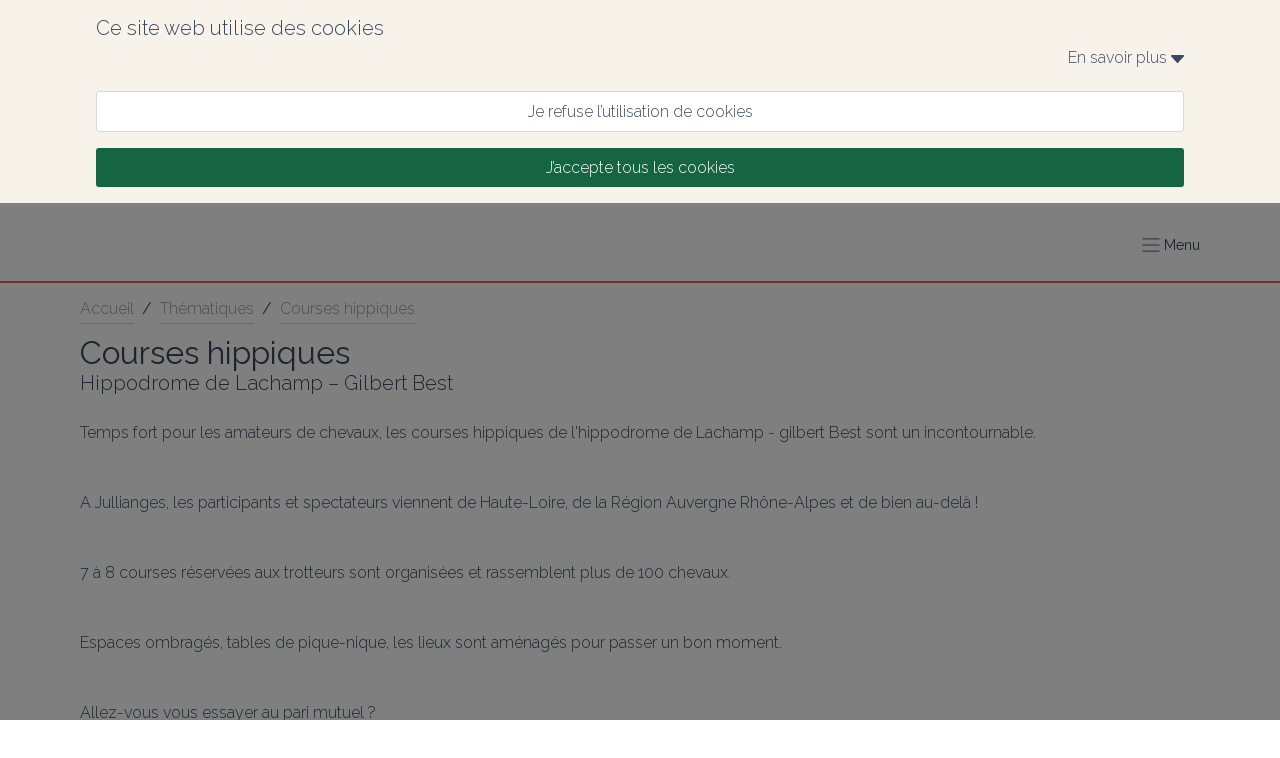

--- FILE ---
content_type: text/html; charset=utf-8
request_url: https://www.gites-de-france-haute-loire.fr/fr/thematiques/haute-loire-courses-hippiques
body_size: 79831
content:
<!DOCTYPE html><html lang="fr" prefix="og: https://ogp.me/ns#"><head><meta charSet="utf-8"/><meta name="viewport" content="width=device-width, initial-scale=1.0"/><meta http-equiv="X-UA-Compatible" content="ie=edge"/><meta name="author" content="Gîtes de France® Haute-Loire"/><meta property="og:site_name" content="Gîtes de France® Haute-Loire"/><meta property="og:title" content="Locations vacances, chambres d&#x27;hôtes, gîtes, camping..."/><meta property="og:description" content="Gîtes de France Haute-Loire® | LA référence des locations vacances : gîtes, chambres d&#x27;hôtes, camping en Auvergne | Les propriétaires vous attendent !"/><meta property="og:image" content="https://medias.cloudspire.io/channels/logos/gdf-logo-no-label.svg"/><meta name="twitter:image" content="https://medias.cloudspire.io/channels/logos/gdf-logo-no-label.svg"/><meta property="og:type" content="website"/><meta property="og:url" content="https://gites-de-france-haute-loire.fr/fr/thematiques/haute-loire-courses-hippiques"/><meta name="twitter:url" content="https://gites-de-france-haute-loire.fr/fr/thematiques/haute-loire-courses-hippiques"/><meta name="twitter:card" content="summary"/><meta name="twitter:creator" content="gitesdefrance43"/><link rel="alternate" hrefLang="fr" href="https://www.gites-de-france-haute-loire.fr/fr/thematiques/haute-loire-courses-hippiques"/><link href="//fonts.googleapis.com/css?family=Raleway:400,300,600" rel="stylesheet" type="text/css"/><link rel="preconnect dns-prefetch" href="https://api.cloudspire.io"/><link rel="prefetch dns-prefetch" href="/images/fallback.png"/><meta name="apple-mobile-web-app-capable" content="yes"/><meta name="mobile-web-app-capable" content="yes"/><meta name="apple-mobile-web-app-status-bar-style" content="black"/><meta name="format-detection" content="telephone=no"/><link rel="apple-touch-icon" sizes="144x144" href="/favicons/gdf/apple-touch-icon.png?v=1.0.0"/><link rel="icon" type="image/png" href="/favicons/gdf/favicon-32x32.png?v=1.0.0" sizes="32x32"/><link rel="icon" type="image/png" href="/favicons/gdf/favicon-16x16.png?v=1.0.0" sizes="16x16"/><link rel="icon" type="image/png" href="/favicons/gdf/android-chrome-192x192.png?v=1.0.0" sizes="192x192"/><link rel="icon" type="image/png" href="/favicons/gdf/android-chrome-512x512.png?v=1.0.0" sizes="512x512"/><link rel="mask-icon" href="/favicons/gdf/safari-pinned-tab.svg?v=1.0.0" color="#156543"/><link rel="manifest" href="/favicons/gdf/manifest.json"/><meta name="msapplication-TileColor" content="#ffffff"/><meta name="msapplication-TileImage" content="/favicons/gdf/mstile-150x150.png?v=1.0.0"/><meta name="theme-color" content="#ffffff"/><link rel="shortcut icon" href="/favicons/gdf/favicon.ico"/><meta name="msapplication-config" content="/favicons/gdf/browserconfig.xml"/><link rel="canonical" href="https://www.gites-de-france-haute-loire.fr/fr/thematiques/haute-loire-courses-hippiques"/><link rel="canonical" href="https://www.gites-de-france-haute-loire.fr/fr/thematiques/haute-loire-courses-hippiques"/><title>Courses hippiques | Hippodrome de Lachamp – Gilbert Best</title><meta name="twitter:title" content="Courses hippiques | Hippodrome de Lachamp – Gilbert Best"/><meta name="description" content="Amateurs de chevaux, vivez l&#x27;ardeur des courses à Jullianges | Organisez votre séjour avec Gîtes de France® Haute-Loire LA référence des hébergements"/><meta name="twitter:description" content="Amateurs de chevaux, vivez l&#x27;ardeur des courses à Jullianges | Organisez votre séjour avec Gîtes de France® Haute-Loire LA référence des hébergements"/><meta property="og:description" content="Amateurs de chevaux, vivez l&#x27;ardeur des courses à Jullianges | Organisez votre séjour avec Gîtes de France® Haute-Loire LA référence des hébergements"/><meta name="next-head-count" content="41"/><style data-aphrodite="true">._e296pg{position:relative;}._1v5visd{position:absolute;top:0px;right:0px;bottom:0px;left:0px;background-color:rgba(0, 0, 0, .5);}._csbpkup{font-family:Raleway, sans-serif;color:#3A485F;text-decoration:none;}._14g7api{-webkit-box-flex:1;-ms-flex-positive:1;-webkit-box-direction:normal;-webkit-box-orient:vertical;display:-webkit-box;display:-moz-box;display:-ms-flexbox;display:-webkit-flex;display:flex;-webkit-flex-direction:column;-ms-flex-direction:column;flex-direction:column;min-width:250px;-webkit-flex-grow:1;flex-grow:1;}._139e5pii{-webkit-box-align:center;-ms-flex-align:center;-webkit-box-pack:justify;-ms-flex-pack:justify;-webkit-box-direction:normal;-webkit-box-orient:horizontal;display:-webkit-box;display:-moz-box;display:-ms-flexbox;display:-webkit-flex;display:flex;padding:0.5rem;height:3.125rem;overflow:hidden;width:100%;-webkit-flex-direction:row;-ms-flex-direction:row;flex-direction:row;-webkit-justify-content:space-between;justify-content:space-between;-webkit-align-items:center;align-items:center;background-color:#156543;}._1fvoirf{-webkit-box-flex:1;-ms-flex-positive:1;-webkit-box-direction:normal;-webkit-box-orient:vertical;display:-webkit-box;display:-moz-box;display:-ms-flexbox;display:-webkit-flex;display:flex;-webkit-flex-direction:column;-ms-flex-direction:column;flex-direction:column;-webkit-flex-grow:1;flex-grow:1;}._sn9bbs2{font-family:Raleway, sans-serif;color:#3A485F;cursor:pointer;}._1x7ww0d8{-webkit-box-align:center;-ms-flex-align:center;font-family:Raleway, sans-serif;color:#3A485F;display:-webkit-box;display:-moz-box;display:-ms-flexbox;display:-webkit-flex;display:flex;-webkit-align-items:center;align-items:center;font-size:0.875rem;}._3z71hq0{-webkit-box-direction:normal;-webkit-box-orient:horizontal;display:-webkit-box;display:-moz-box;display:-ms-flexbox;display:-webkit-flex;display:flex;-webkit-flex-direction:row;-ms-flex-direction:row;flex-direction:row;font-family:Raleway, sans-serif;font-size:16px;color:#3A485F;}._1qfbtsv7{-webkit-box-lines:multiple;display:-webkit-inline-box;display:-moz-inline-box;display:-ms-inline-flexbox;display:-webkit-inline-flex;display:inline-flex;width:100%;-webkit-flex-wrap:wrap;-ms-flex-wrap:wrap;flex-wrap:wrap;}._6mwjl4o{-webkit-box-lines:nowrap;display:-webkit-inline-box;display:-moz-inline-box;display:-ms-inline-flexbox;display:-webkit-inline-flex;display:inline-flex;-webkit-flex-wrap:nowrap;-ms-flex-wrap:nowrap;flex-wrap:nowrap;width:100%;}._r9g1wp{font-family:Raleway, sans-serif;color:#3A485F;}._fex5j6e{display:block;font-size:1rem;width:100%;border:none;background-color:transparent;padding-left:0.5rem;padding-right:0.5rem;font-family:Raleway, sans-serif;color:#3A485F;}._fex5j6e:focus{outline:none;}._fex5j6e::placeholder{font-family:Raleway, sans-serif;color:#999999;}._1uzurwq{display:-webkit-box;display:-moz-box;display:-ms-flexbox;display:-webkit-flex;display:flex;font-size:1rem;background-color:#ffffff;border-color:#cfdadd;border-width:0.0625rem;border-style:solid;border-radius:0.1875rem;position:relative;}._1uzurwq:after{content:'';position:absolute;top:-1px;right:-1px;bottom:-1px;left:-1px;border-style:solid;border-color:transparent;border-width:2px;border-radius:0.1875rem;}._1wynrir6{-ms-grid-row-align:center;-ms-flex-item-align:center;-webkit-align-self:center;align-self:center;position:relative;z-index:1;margin-left:0.5rem;}._ikth2r{-webkit-box-align:center;-ms-flex-align:center;-webkit-box-flex:1;-ms-flex-positive:1;position:relative;-webkit-flex-grow:1;flex-grow:1;z-index:1;min-height:2.375rem;display:-webkit-box;display:-moz-box;display:-ms-flexbox;display:-webkit-flex;display:flex;-webkit-align-items:center;align-items:center;}._zcbdk67{-ms-grid-row-align:center;-ms-flex-item-align:center;-webkit-align-self:center;align-self:center;position:relative;z-index:1;margin-right:0.5rem;}._14gtya6y{-webkit-appearance:none;-moz-appearance:none;appearance:none;background-color:#ffffff;border-style:solid;border-color:#cfdadd;border-width:0.0625rem;width:100%;border-radius:0.1875rem;font-size:1rem;text-indent:0.25rem;padding-right:2.75rem;height:2.625rem;}._1nd811p{position:absolute;right:0.375rem;top:50%;font-size:0.625rem;-webkit-transform:translateY(-50%);-ms-transform:translateY(-50%);transform:translateY(-50%);pointer-events:none;}._6v745v1{display:block;width:100%;border-radius:0.1875rem;text-align:center;padding-top:0.625rem;padding-bottom:0.625rem;padding-right:1rem;padding-left:1rem;cursor:pointer;font-size:1rem;-webkit-transition-property:background-color, color, border-color;-moz-transition-property:background-color, color, border-color;transition-property:background-color, color, border-color;-webkit-transition-duration:160ms;transition-duration:160ms;-webkit-transition-delay:0px;transition-delay:0px;-webkit-transition-timing-function:linear;transition-timing-function:linear;-webkit-user-select:none;-moz-user-select:none;-ms-user-select:none;user-select:none;border-style:solid;border-width:0.0625rem;text-decoration:none;font-family:Raleway, sans-serif;border-color:#cfdadd;background-color:#ffffff;color:#000000;}._6v745v1:hover{border-color:#cfdadd;background-color:#ffffff;}._6v745v1:active{border-color:#cfdadd;background-color:#ffffff;}._17d7lfy1{display:block;width:100%;border-radius:0.1875rem;text-align:center;padding-top:0.625rem;padding-bottom:0.625rem;padding-right:1rem;padding-left:1rem;cursor:pointer;font-size:1rem;-webkit-transition-property:background-color, color, border-color;-moz-transition-property:background-color, color, border-color;transition-property:background-color, color, border-color;-webkit-transition-duration:160ms;transition-duration:160ms;-webkit-transition-delay:0px;transition-delay:0px;-webkit-transition-timing-function:linear;transition-timing-function:linear;-webkit-user-select:none;-moz-user-select:none;-ms-user-select:none;user-select:none;border-style:solid;border-width:0.0625rem;text-decoration:none;font-family:Raleway, sans-serif;border-color:#F45D5C;background-color:#F45D5C;color:#ffffff;}._17d7lfy1:hover{border-color:#ffc1c0;background-color:#ffc1c0;}._17d7lfy1:active{border-color:#ffc1c0;background-color:#ffc1c0;}._1jmjh0u1{display:block;width:100%;border-radius:0.1875rem;text-align:center;padding-top:0.625rem;padding-bottom:0.625rem;padding-right:1rem;padding-left:1rem;cursor:pointer;font-size:1rem;-webkit-transition-property:background-color, color, border-color;-moz-transition-property:background-color, color, border-color;transition-property:background-color, color, border-color;-webkit-transition-duration:160ms;transition-duration:160ms;-webkit-transition-delay:0px;transition-delay:0px;-webkit-transition-timing-function:linear;transition-timing-function:linear;-webkit-user-select:none;-moz-user-select:none;-ms-user-select:none;user-select:none;border-style:solid;border-width:0.0625rem;text-decoration:none;font-family:Raleway, sans-serif;border-color:#156543;background-color:#156543;color:#ffffff;}._1jmjh0u1:hover{border-color:#e64646;background-color:#e64646;}._1jmjh0u1:active{border-color:#e64646;background-color:#e64646;}._1joc06t{-webkit-box-lines:multiple;display:-webkit-box;display:-moz-box;display:-ms-flexbox;display:-webkit-flex;display:flex;-webkit-flex-wrap:wrap;-ms-flex-wrap:wrap;flex-wrap:wrap;}@keyframes keyframe_1mes8p2{0%{background-color:#abc5b9;}50%{background-color:#eaf0ee;}100%{background-color:#abc5b9;}}._1vu6oq1k{-webkit-box-direction:normal;-webkit-box-orient:horizontal;display:-webkit-box;display:-moz-box;display:-ms-flexbox;display:-webkit-flex;display:flex;-webkit-flex-direction:row;-ms-flex-direction:row;flex-direction:row;font-family:Raleway, sans-serif;font-size:16px;color:#3A485F;-webkit-animation-name:keyframe_1mes8p2;animation-name:keyframe_1mes8p2;-webkit-animation-duration:1000ms;animation-duration:1000ms;-webkit-animation-iteration-count:infinite;animation-iteration-count:infinite;height:100%;min-height:29.375rem;}._1nm8ol{border-style:solid;border-top-width:0px;border-right-width:0px;border-bottom-width:0.0625rem;border-left-width:0px;}._uvox7ea{-webkit-box-direction:normal;-webkit-box-orient:vertical;display:-webkit-box;display:-moz-box;display:-ms-flexbox;display:-webkit-flex;display:flex;-webkit-flex-direction:column;-ms-flex-direction:column;flex-direction:column;margin-top:0px;margin-right:auto;margin-bottom:0px;margin-left:auto;max-width:120rem;width:100%;padding-top:0px;padding-right:5em;padding-bottom:0px;padding-left:5em;}._1rrfo14s{font-family:Raleway, sans-serif;color:#3A485F;font-size:0.75rem;white-space:pre-line;}</style><link rel="preload" href="/_next/static/css/c20070cb4189ba38.css" as="style"/><link rel="stylesheet" href="/_next/static/css/c20070cb4189ba38.css" data-n-g=""/><noscript data-n-css=""></noscript><script defer="" nomodule="" src="/_next/static/chunks/polyfills-42372ed130431b0a.js"></script><script src="/_next/static/chunks/webpack-24dac152c8da264d.js" defer=""></script><script src="/_next/static/chunks/framework-b0b93c41d6f05eda.js" defer=""></script><script src="/_next/static/chunks/main-7d7533726066e0e9.js" defer=""></script><script src="/_next/static/chunks/pages/_app-c7bc7a3f3e2a05a6.js" defer=""></script><script src="/_next/static/chunks/252-83f4bf546858e073.js" defer=""></script><script src="/_next/static/chunks/5306-91026e32f21e314f.js" defer=""></script><script src="/_next/static/chunks/6820-bbbd32e72c0d3ad3.js" defer=""></script><script src="/_next/static/chunks/6295-353e200774f0d564.js" defer=""></script><script src="/_next/static/chunks/7618-935e6aade60248dc.js" defer=""></script><script src="/_next/static/chunks/6311-5d8d27dcaf2e97be.js" defer=""></script><script src="/_next/static/chunks/3151-3f7b0122052ec4f3.js" defer=""></script><script src="/_next/static/chunks/4763-f9b9467bfbb3be4a.js" defer=""></script><script src="/_next/static/chunks/3948-416abe930bf5920f.js" defer=""></script><script src="/_next/static/chunks/2694-b01c205560deb1af.js" defer=""></script><script src="/_next/static/chunks/9645-f982274468bd7643.js" defer=""></script><script src="/_next/static/chunks/pages/thematiques/%5Bslug%5D-a3f99ec44cedfed8.js" defer=""></script><script src="/_next/static/IpnlNI22U-fTMyTzeQHA1/_buildManifest.js" defer=""></script><script src="/_next/static/IpnlNI22U-fTMyTzeQHA1/_ssgManifest.js" defer=""></script><style id="react-native-stylesheet">[stylesheet-group="0"]{}
html{-ms-text-size-adjust:100%;-webkit-text-size-adjust:100%;-webkit-tap-highlight-color:rgba(0,0,0,0);}
body{margin:0;}
button::-moz-focus-inner,input::-moz-focus-inner{border:0;padding:0;}
input::-webkit-search-cancel-button,input::-webkit-search-decoration,input::-webkit-search-results-button,input::-webkit-search-results-decoration{display:none;}
[stylesheet-group="0.1"]{}
:focus:not([data-focusvisible-polyfill]){outline: none;}
[stylesheet-group="0.5"]{}
.css-4rbku5{background-color:rgba(0,0,0,0.00);color:inherit;font:inherit;list-style:none;margin-bottom:0px;margin-left:0px;margin-right:0px;margin-top:0px;text-align:inherit;text-decoration:none;}
.css-18t94o4{cursor:pointer;}
[stylesheet-group="1"]{}
.css-1dbjc4n{-ms-flex-align:stretch;-ms-flex-direction:column;-ms-flex-negative:0;-ms-flex-preferred-size:auto;-webkit-align-items:stretch;-webkit-box-align:stretch;-webkit-box-direction:normal;-webkit-box-orient:vertical;-webkit-flex-basis:auto;-webkit-flex-direction:column;-webkit-flex-shrink:0;align-items:stretch;border:0 solid black;box-sizing:border-box;display:-webkit-box;display:-moz-box;display:-ms-flexbox;display:-webkit-flex;display:flex;flex-basis:auto;flex-direction:column;flex-shrink:0;margin-bottom:0px;margin-left:0px;margin-right:0px;margin-top:0px;min-height:0px;min-width:0px;padding-bottom:0px;padding-left:0px;padding-right:0px;padding-top:0px;position:relative;z-index:0;}
.css-901oao{border:0 solid black;box-sizing:border-box;color:rgba(0,0,0,1.00);display:inline;font:14px -apple-system,BlinkMacSystemFont,"Segoe UI",Roboto,Helvetica,Arial,sans-serif;margin-bottom:0px;margin-left:0px;margin-right:0px;margin-top:0px;padding-bottom:0px;padding-left:0px;padding-right:0px;padding-top:0px;white-space:pre-wrap;word-wrap:break-word;}
.css-16my406{color:inherit;font:inherit;white-space:inherit;}
[stylesheet-group="2"]{}
.r-6koalj{display:-webkit-box;display:-moz-box;display:-ms-flexbox;display:-webkit-flex;display:flex;}
.r-xoduu5{display:-webkit-inline-box;display:-moz-inline-box;display:-ms-inline-flexbox;display:-webkit-inline-flex;display:inline-flex;}
.r-1rqu53g{padding-bottom:1rem;padding-left:1rem;padding-right:1rem;padding-top:1rem;}
.r-1nvqacg{border-bottom-color:currentColor;border-left-color:currentColor;border-right-color:currentColor;border-top-color:currentColor;}
.r-cdmcib{border-bottom-left-radius:3px;border-bottom-right-radius:3px;border-top-left-radius:3px;border-top-right-radius:3px;}
.r-1phboty{border-bottom-style:solid;border-left-style:solid;border-right-style:solid;border-top-style:solid;}
.r-crgep1{margin-bottom:0px;margin-left:0px;margin-right:0px;margin-top:0px;}
.r-1p1aoxa{border-bottom-color:rgba(207,218,221,1.00);border-left-color:rgba(207,218,221,1.00);border-right-color:rgba(207,218,221,1.00);border-top-color:rgba(207,218,221,1.00);}
.r-1tvi1oy{border-bottom-width:0.0625em;border-left-width:0.0625em;border-right-width:0.0625em;border-top-width:0.0625em;}
.r-1d9yedq{-ms-flex:0 1 0%;-webkit-flex:0;flex:0;}
.r-1udh08x{overflow-x:hidden;overflow-y:hidden;}
.r-1kgyasy{border-bottom-color:rgba(59,89,152,1.00);border-left-color:rgba(59,89,152,1.00);border-right-color:rgba(59,89,152,1.00);border-top-color:rgba(59,89,152,1.00);}
.r-ieixw{border-bottom-left-radius:50%;border-bottom-right-radius:50%;border-top-left-radius:50%;border-top-right-radius:50%;}
.r-p1n3y5{border-bottom-color:rgba(29,161,242,1.00);border-left-color:rgba(29,161,242,1.00);border-right-color:rgba(29,161,242,1.00);border-top-color:rgba(29,161,242,1.00);}
.r-1nt422r{border-bottom-color:rgba(225,48,108,1.00);border-left-color:rgba(225,48,108,1.00);border-right-color:rgba(225,48,108,1.00);border-top-color:rgba(225,48,108,1.00);}
.r-1xc7w19{border-bottom-color:rgba(0,0,0,1.00);border-left-color:rgba(0,0,0,1.00);border-right-color:rgba(0,0,0,1.00);border-top-color:rgba(0,0,0,1.00);}
[stylesheet-group="2.2"]{}
.r-1wu9wqi{background-color:rgba(248,243,234,1.00);}
.r-1cnudjm{color:rgba(58,72,95,1.00);}
.r-1cd184w{font-family:Raleway, sans-serif;}
.r-bzi31h{font-size:1em;}
.r-1od2jal{font-weight:300;}
.r-cygvgh{font-size:1rem;}
.r-1pi2tsx{height:100%;}
.r-13qz1uu{width:100%;}
.r-eqz5dr{-ms-flex-direction:column;-webkit-box-direction:normal;-webkit-box-orient:vertical;-webkit-flex-direction:column;flex-direction:column;}
.r-p1pxzi{margin-bottom:0px;}
.r-1jj8364{margin-left:auto;}
.r-lchren{margin-right:auto;}
.r-1mnahxq{margin-top:0px;}
.r-fd6500{width:73.75rem;}
.r-i3bwet{max-width:120rem;}
.r-1mdbw0j{padding-bottom:0px;}
.r-262qv6{padding-left:5em;}
.r-1eb0gtm{padding-right:5em;}
.r-wk8lta{padding-top:0px;}
.r-18u37iz{-ms-flex-direction:row;-webkit-box-direction:normal;-webkit-box-orient:horizontal;-webkit-flex-direction:row;flex-direction:row;}
.r-1w6e6rj{-ms-flex-wrap:wrap;-webkit-box-lines:multiple;-webkit-flex-wrap:wrap;flex-wrap:wrap;}
.r-h3g9h0{margin-bottom:-0.5rem;}
.r-15sfz5d{margin-left:-0.5rem;}
.r-1eam9lr{margin-right:-0.5rem;}
.r-1lxaxcs{margin-top:-0.5rem;}
.r-1llxktm{margin-left:0%;}
.r-o7k8zt{padding-bottom:0.5rem;}
.r-1pzp21b{padding-left:0.5rem;}
.r-1wkhzzn{padding-right:0.5rem;}
.r-hg93c8{padding-top:0.5rem;}
.r-1k98ly3{margin-bottom:0.5rem;}
.r-17s6mgv{-ms-flex-pack:end;-webkit-box-pack:end;-webkit-justify-content:flex-end;justify-content:flex-end;}
.r-1awozwy{-ms-flex-align:center;-webkit-align-items:center;-webkit-box-align:center;align-items:center;}
.r-197dum3{font-size:0.5rem;}
.r-1t7h5s2{margin-bottom:0rem;}
.r-1j4pnjg{margin-left:0rem;}
.r-11qbdv7{margin-right:0rem;}
.r-1zc27i{margin-top:0.5rem;}
.r-1ykx8fy{padding-bottom:0rem;}
.r-s8fiae{padding-left:0rem;}
.r-10r9kl5{padding-right:0rem;}
.r-1hbftb0{padding-top:0rem;}
.r-t5to09{margin-bottom:1rem;}
.r-eafdt9{-webkit-transition-duration:0.15s;transition-duration:0.15s;}
.r-1i6wzkk{-moz-transition-property:opacity;-webkit-transition-property:opacity;transition-property:opacity;}
.r-lrvibr{-moz-user-select:none;-ms-user-select:none;-webkit-user-select:none;user-select:none;}
.r-1loqt21{cursor:pointer;}
.r-1otgn73{-ms-touch-action:manipulation;touch-action:manipulation;}
.r-14lw9ot{background-color:rgba(255,255,255,1.00);}
.r-dnmrzs{max-width:100%;}
.r-1sazc84{padding-bottom:.625em;}
.r-fei8gw{padding-left:1.25em;}
.r-101zgwl{padding-right:1.25em;}
.r-oa1lfk{padding-top:.625em;}
.r-bnwqim{position:relative;}
.r-q4m81j{text-align:center;}
.r-ckulco{vertical-align:auto;}
.r-13wfysu{-webkit-text-decoration-line:none;text-decoration-line:none;}
.r-1g0eo7o{background-color:rgba(21,101,67,1.00);}
.r-jwli3a{color:rgba(255,255,255,1.00);}
.r-rull8r{border-bottom-style:solid;}
.r-vmn4p{border-bottom-width:0.125rem;}
.r-1omma8c{height:5rem;}
.r-cbmeys{padding-bottom:0.625rem;}
.r-gy4na3{padding-left:0px;}
.r-9aemit{padding-right:0px;}
.r-1m3qae9{padding-top:0.625rem;}
.r-1wtj0ep{-ms-flex-pack:justify;-webkit-box-pack:justify;-webkit-justify-content:space-between;justify-content:space-between;}
.r-1jwswpw{padding-bottom:24.06015037593985%;}
.r-1p0dtai{bottom:0px;}
.r-1d2f490{left:0px;}
.r-u8s1d{position:absolute;}
.r-zchlnj{right:0px;}
.r-ipm5af{top:0px;}
.r-1mlwlqe{-ms-flex-preferred-size:auto;-webkit-flex-basis:auto;flex-basis:auto;}
.r-417010{z-index:0;}
.r-1niwhzg{background-color:rgba(0,0,0,0.00);}
.r-vvn4in{background-position:center;}
.r-u6sd8q{background-repeat:no-repeat;}
.r-4gszlv{background-size:cover;}
.r-1wyyakw{z-index:-1;}
.r-ehq7j7{background-size:contain;}
.r-1atpuzl{gap:1rem;}
.r-1tfa2h4{margin-top:1rem;}
.r-h7gdob{color:currentColor;}
.r-6e8ixz{font-size:2em;}
.r-1ollk31{font-size:1.25em;}
.r-m9c74{margin-bottom:0.75rem;}
.r-ss1xne{margin-top:0rem;}
.r-1xjnln1{margin-left:12.5%;}
.r-9plnzk{width:37.5%;}
.r-1f720gc{width:50%;}
.r-8hv5mx{width:12.5%;}
.r-1xce0ei{width:25%;}
.r-18edl7k{margin-left:NaN%;}
.r-16g93kw{border-bottom-width:0.0625rem;}
.r-gxnn5r{border-left-width:0px;}
.r-fnigne{border-right-width:0px;}
.r-13yce4e{border-top-width:0px;}
.r-lz9302{margin-top:0.625rem;}
.r-zyhucb{color:rgba(117,117,117,1.00);}
.r-fdukfo{margin-right:1rem;}
.r-2a3a3o{width:3.75rem;}
.r-6i6nh6{padding-bottom:100%;}
.r-61z16t{margin-right:0px;}
.r-1ro0kt6{-ms-flex-preferred-size:0%;-webkit-flex-basis:0%;flex-basis:0%;}
.r-16y2uox{-ms-flex-positive:1;-webkit-box-flex:1;-webkit-flex-grow:1;flex-grow:1;}
.r-1q142lx{-ms-flex-negative:0;-webkit-flex-shrink:0;flex-shrink:0;}
.r-1r11ck1{font-size:0.75rem;}
.r-1hbk798{margin-top:0.3125rem;}
.r-q2dndk{border-top-color:rgba(244,93,92,1.00);}
.r-1jxfwug{border-top-width:2px;}
.r-j5r91h{padding-bottom:1em;}
.r-4n7etb{padding-top:1em;}
.r-majxgm{font-weight:500;}
.r-93346z{margin-right:1.25em;}
.r-1t61xx0{height:2.5em;}
.r-1sh0tad{width:2.5em;}
.r-chhx2b{border-bottom-width:0.1em;}
.r-13r3gsk{border-left-width:0.1em;}
.r-f36in7{border-right-width:0.1em;}
.r-up4mic{border-top-width:0.1em;}
.r-fhhzb4{color:rgba(59,89,152,1.00);}
.r-1777fci{-ms-flex-pack:center;-webkit-box-pack:center;-webkit-justify-content:center;justify-content:center;}
.r-qvk6io{line-height:0px;}
.r-13gxpu9{color:rgba(29,161,242,1.00);}
.r-8hx9q{color:rgba(225,48,108,1.00);}
.r-cqee49{color:rgba(0,0,0,1.00);}
.r-1habvwh{-ms-flex-align:start;-webkit-align-items:flex-start;-webkit-box-align:start;align-items:flex-start;}
.r-1h0z5md{-ms-flex-pack:start;-webkit-box-pack:start;-webkit-justify-content:flex-start;justify-content:flex-start;}
.r-ink0q6{font-size:0.8em;}
.r-1wbh5a2{-ms-flex-negative:1;-webkit-flex-shrink:1;flex-shrink:1;}
.r-11wrixw{margin-left:0px;}
.r-19ptra4{margin-bottom:0.625rem;}</style></head><body><div id="__next"><div style="position:fixed;top:0;left:0;right:0;height:2px;z-index:99"></div><div><div><div class="css-1dbjc4n r-1wu9wqi"><div dir="auto" class="css-901oao r-1cnudjm r-6koalj r-1cd184w r-cygvgh r-1od2jal r-1pi2tsx r-13qz1uu"><div class="css-1dbjc4n r-6koalj r-1pi2tsx r-13qz1uu"><div class="css-1dbjc4n r-xoduu5"><div class="css-1dbjc4n r-xoduu5 r-eqz5dr r-p1pxzi r-1jj8364 r-lchren r-1mnahxq r-i3bwet r-1mdbw0j r-262qv6 r-1eb0gtm r-wk8lta r-13qz1uu"><div class="css-1dbjc4n r-xoduu5 r-1rqu53g"><div class="css-1dbjc4n r-xoduu5"><div class="css-1dbjc4n r-xoduu5 r-18u37iz r-1w6e6rj r-h3g9h0 r-15sfz5d r-1eam9lr r-1lxaxcs"><div class="css-1dbjc4n r-6koalj r-1llxktm r-o7k8zt r-1pzp21b r-1wkhzzn r-hg93c8 r-13qz1uu"><div class="css-1dbjc4n r-xoduu5"><div class="css-1dbjc4n r-xoduu5 r-1k98ly3"><span class="css-901oao css-16my406 r-1cnudjm r-1cd184w r-1od2jal" style="font-size:1.25rem">Ce site web utilise des cookies</span></div><div class="css-1dbjc4n r-xoduu5 r-p1pxzi"><div class="css-1dbjc4n r-xoduu5"><div class="css-1dbjc4n r-xoduu5 r-18u37iz r-17s6mgv"><div tabindex="0" class="css-1dbjc4n r-1awozwy r-xoduu5 r-18u37iz"><span class="css-901oao css-16my406 r-1cnudjm r-1cd184w r-bzi31h r-1od2jal">En savoir plus </span><span class="css-901oao css-16my406 r-1cnudjm r-1cd184w r-197dum3 r-1od2jal"><svg style="display:inline-block;fill:currentColor;position:relative;width:auto;height:1em;user-select:none;overflow:hidden;vertical-align:text-bottom;stroke-linejoin:round;stroke-linecap:round" viewBox="0 0 27 16" preserveAspectRatio="xMinYMid meet"><g><path d="M26.55.571C26.213.229 25.764 0 25.312 0H1.688C1.237 0 .789.229.45.571.112.914 0 1.373 0 1.829c0 .457.112.8.45 1.143l11.812 12.457c.339.342.788.571 1.238.571.451 0 .9-.229 1.237-.571L26.55 2.972c.339-.344.45-.686.45-1.143 0-.456-.111-.915-.45-1.258z"></path></g></svg></span></div></div><div class="css-1dbjc4n r-xoduu5 r-1t7h5s2 r-1j4pnjg r-11qbdv7 r-1zc27i r-1ykx8fy r-s8fiae r-10r9kl5 r-1hbftb0"></div></div></div></div></div><div class="css-1dbjc4n r-6koalj r-1llxktm r-o7k8zt r-1pzp21b r-1wkhzzn r-hg93c8 r-13qz1uu"><div class="css-1dbjc4n r-xoduu5"><div class="css-1dbjc4n r-xoduu5 r-t5to09"><div aria-label="Je refuse l’utilisation de cookies" tabindex="0" class="css-1dbjc4n r-14lw9ot r-1p1aoxa r-cdmcib r-1phboty r-1tvi1oy r-1loqt21 r-xoduu5 r-crgep1 r-dnmrzs r-1sazc84 r-fei8gw r-101zgwl r-oa1lfk r-bnwqim r-1otgn73 r-1i6wzkk r-lrvibr" style="transition-duration:0s;-webkit-transition-duration:0s"><span class="css-901oao css-16my406 r-1cnudjm r-1loqt21 r-1cd184w r-cygvgh r-1od2jal r-q4m81j r-ckulco r-13wfysu">Je refuse l’utilisation de cookies</span></div></div><div class="css-1dbjc4n r-xoduu5 r-p1pxzi"><div aria-label="J’accepte tous les cookies" tabindex="0" class="css-1dbjc4n r-1g0eo7o r-1nvqacg r-cdmcib r-1phboty r-1loqt21 r-xoduu5 r-crgep1 r-dnmrzs r-1sazc84 r-fei8gw r-101zgwl r-oa1lfk r-bnwqim r-1otgn73 r-1i6wzkk r-lrvibr" style="transition-duration:0s;-webkit-transition-duration:0s"><span class="css-901oao css-16my406 r-jwli3a r-1loqt21 r-1cd184w r-cygvgh r-1od2jal r-q4m81j r-ckulco r-13wfysu">J’accepte tous les cookies</span></div></div></div></div></div></div></div></div></div></div></div></div></div><div class="_e296pg"><div class="css-1dbjc4n"><header role="banner" class="css-1dbjc4n r-14lw9ot r-rull8r r-vmn4p r-1omma8c r-cbmeys r-gy4na3 r-9aemit r-1m3qae9" style="border-bottom-color:rgba(244,93,92,1.00)"><div class="css-1dbjc4n"><div class="css-1dbjc4n r-1awozwy r-18u37iz r-1pi2tsx r-1wtj0ep r-p1pxzi r-1jj8364 r-lchren r-1mnahxq r-i3bwet r-1mdbw0j r-262qv6 r-1eb0gtm r-wk8lta r-13qz1uu"><div class="css-1dbjc4n r-1d9yedq"><a href="https://www.gites-de-france-haute-loire.fr" title="Accueil Gîtes de France® Haute-Loire" class="_csbpkup"><div class="css-1dbjc4n" style="width:266px"><div class="css-1dbjc4n r-1udh08x r-bnwqim"><div class="css-1dbjc4n r-1jwswpw"></div><div class="css-1dbjc4n r-1p0dtai r-1pi2tsx r-1d2f490 r-u8s1d r-zchlnj r-ipm5af"><div class="css-1dbjc4n r-1pi2tsx r-bnwqim r-13qz1uu"><div aria-label="Logo Gîtes de France® Haute-Loire" class="css-1dbjc4n r-1mlwlqe r-1pi2tsx r-1udh08x r-13qz1uu r-417010" style="opacity:0"><div class="css-1dbjc4n r-1niwhzg r-vvn4in r-u6sd8q r-ehq7j7 r-1p0dtai r-1pi2tsx r-1d2f490 r-u8s1d r-zchlnj r-ipm5af r-13qz1uu r-1wyyakw"></div></div></div></div></div></div></a></div><div class="css-1dbjc4n r-1awozwy r-6koalj r-18u37iz r-1atpuzl"><div class="css-1dbjc4n"><div><div role="button" aria-label="Menu" aria-expanded="false" aria-pressed="false" aria-haspopup="true" class="_sn9bbs2"><div class="_1x7ww0d8"><svg style="display:inline-block;stroke:currentColor;position:relative;width:auto;height:1em;user-select:none;overflow:hidden;vertical-align:text-bottom;stroke-linejoin:round;stroke-linecap:round" viewBox="0 0 21 16" preserveAspectRatio="xMinYMid meet"><g><g fill="none" fill-rule="evenodd"><path d="M1 1h19M1 15h19M1 8h19"></path></g></g></svg> <!-- -->Menu</div></div></div></div></div></div></div></header></div><div class="css-1dbjc4n"></div><div class="css-1dbjc4n" style="flex:1;-ms-flex:1 1 0%;-webkit-flex:1"><div class="css-1dbjc4n r-1t7h5s2 r-1j4pnjg r-11qbdv7 r-1tfa2h4 r-1ykx8fy r-s8fiae r-10r9kl5 r-1hbftb0"></div><div class="css-1dbjc4n"><div class="css-1dbjc4n r-eqz5dr r-p1pxzi r-1jj8364 r-lchren r-1mnahxq r-i3bwet r-1mdbw0j r-262qv6 r-1eb0gtm r-wk8lta r-13qz1uu"><div role="navigation" title="fil d&#x27;Ariane" class="_3z71hq0"><div role="list" class="_1qfbtsv7" style="margin-left:-0.25rem;margin-right:-0.25rem;margin-top:-0.5rem;margin-bottom:-0.5rem"><div aria-level="1" role="listitem" class="" style="padding-left:0.25rem;padding-right:0.25rem;padding-top:0.5rem;padding-bottom:0.5rem;flex-shrink:0;flex-grow:0;flex-basis:auto"><div class="_6mwjl4o" style="margin-left:-0.25rem;margin-right:-0.25rem;margin-top:-0.5rem;margin-bottom:-0.5rem"><div class="" style="padding-left:0.25rem;padding-right:0.25rem;padding-top:0.5rem;padding-bottom:0.5rem;flex-shrink:0;flex-grow:0;flex-basis:auto"><a href="/fr" dir="auto" role="link" class="css-4rbku5 css-18t94o4 css-901oao r-1phboty r-1cd184w r-bzi31h r-1od2jal" style="border-bottom-color:rgba(207,218,221,1.00);border-bottom-width:0.0625em;color:rgba(155,155,155,1.00);padding-bottom:0.3125em">Accueil</a></div></div></div><div aria-level="2" role="listitem" class="" style="padding-left:0.25rem;padding-right:0.25rem;padding-top:0.5rem;padding-bottom:0.5rem;flex-shrink:0;flex-grow:0;flex-basis:auto"><div class="_6mwjl4o" style="margin-left:-0.25rem;margin-right:-0.25rem;margin-top:-0.5rem;margin-bottom:-0.5rem"><div class="" style="padding-left:0.25rem;padding-right:0.25rem;padding-top:0.5rem;padding-bottom:0.5rem;flex-shrink:0;flex-grow:0;flex-basis:auto"><div role="separator" style="_len:19px;_name:z83wn0;_definition:[object Object]" class="_r9g1wp">/</div></div><div class="" style="padding-left:0.25rem;padding-right:0.25rem;padding-top:0.5rem;padding-bottom:0.5rem;flex-shrink:0;flex-grow:0;flex-basis:auto"><a href="/fr/thematiques" dir="auto" role="link" class="css-4rbku5 css-18t94o4 css-901oao r-1phboty r-1cd184w r-bzi31h r-1od2jal" style="border-bottom-color:rgba(207,218,221,1.00);border-bottom-width:0.0625em;color:rgba(155,155,155,1.00);padding-bottom:0.3125em">Thématiques</a></div></div></div><div aria-level="3" role="listitem" class="" style="padding-left:0.25rem;padding-right:0.25rem;padding-top:0.5rem;padding-bottom:0.5rem;flex-shrink:0;flex-grow:0;flex-basis:auto"><div class="_6mwjl4o" style="margin-left:-0.25rem;margin-right:-0.25rem;margin-top:-0.5rem;margin-bottom:-0.5rem"><div class="" style="padding-left:0.25rem;padding-right:0.25rem;padding-top:0.5rem;padding-bottom:0.5rem;flex-shrink:0;flex-grow:0;flex-basis:auto"><div role="separator" style="_len:19px;_name:z83wn0;_definition:[object Object]" class="_r9g1wp">/</div></div><div class="" style="padding-left:0.25rem;padding-right:0.25rem;padding-top:0.5rem;padding-bottom:0.5rem;flex-shrink:0;flex-grow:0;flex-basis:auto"><a aria-current="page" href="/fr/thematiques/haute-loire-courses-hippiques" dir="auto" role="link" class="css-4rbku5 css-18t94o4 css-901oao r-1phboty r-1cd184w r-bzi31h r-1od2jal" style="border-bottom-color:rgba(207,218,221,1.00);border-bottom-width:0.0625em;color:rgba(155,155,155,1.00);padding-bottom:0.3125em">Courses hippiques</a></div></div></div></div></div><div class="css-1dbjc4n r-1t7h5s2 r-1j4pnjg r-11qbdv7 r-1tfa2h4 r-1ykx8fy r-s8fiae r-10r9kl5 r-1hbftb0"></div><div class="css-1dbjc4n"><div class="css-1dbjc4n"><div class="css-1dbjc4n"><div dir="auto" class="css-901oao r-1cnudjm r-1cd184w r-cygvgh r-1od2jal"><div class="css-1dbjc4n r-6koalj"><h1 aria-level="1" role="heading" class="css-4rbku5 css-901oao css-16my406 r-h7gdob r-1cd184w r-6e8ixz r-majxgm">Courses hippiques</h1></div></div></div></div><div class="css-1dbjc4n"><div class="css-1dbjc4n"><div dir="auto" class="css-901oao r-1cnudjm r-1cd184w r-cygvgh r-1od2jal"><div class="css-1dbjc4n r-6koalj"><h2 aria-level="2" role="heading" class="css-4rbku5 css-901oao css-16my406 r-h7gdob r-1cd184w r-1ollk31 r-1od2jal">Hippodrome de Lachamp – Gilbert Best</h2></div></div></div></div><div class="css-1dbjc4n r-m9c74 r-1j4pnjg r-11qbdv7 r-ss1xne r-1ykx8fy r-s8fiae r-10r9kl5 r-1hbftb0"></div><div dir="auto" class="css-901oao r-1cnudjm r-1cd184w r-bzi31h r-1od2jal"><div id="contentReset"><p>Temps fort pour les amateurs de chevaux, les courses hippiques de l'hippodrome de Lachamp - gilbert Best sont un incontournable.</p>
<p>A Jullianges, les participants et spectateurs viennent de Haute-Loire, de la R&eacute;gion Auvergne Rh&ocirc;ne-Alpes et de bien au-del&agrave; !</p>
<p>7 &agrave; 8 courses r&eacute;serv&eacute;es aux trotteurs sont organis&eacute;es et rassemblent plus de 100 chevaux.</p>
<p>Espaces ombrag&eacute;s, tables de pique-nique, les lieux sont am&eacute;nag&eacute;s pour passer un bon moment.</p>
<p>Allez-vous vous essayer au pari mutuel ?</p>
<p>Ce qui est certain, c'est qu'avec un h&eacute;bergement G&icirc;tes de France&reg; &agrave; proximit&eacute;, votre s&eacute;jour sera inoubliable !</p></div></div><div class="css-1dbjc4n r-m9c74 r-1j4pnjg r-11qbdv7 r-ss1xne r-1ykx8fy r-s8fiae r-10r9kl5 r-1hbftb0"></div></div><div class="css-1dbjc4n r-1t7h5s2 r-1j4pnjg r-11qbdv7 r-1tfa2h4 r-1ykx8fy r-s8fiae r-10r9kl5 r-1hbftb0"></div><div><form method="get" encType="multipart/form-data" action="/fr/thematiques/haute-loire-courses-hippiques"><div class="css-1dbjc4n"><input type="submit" style="z-index:-1;visibility:hidden;width:0;height:0;margin:0;padding:0;border:0"/><div class="css-1dbjc4n r-1rqu53g" style="background-color:rgba(247,247,247,1.00)"><div class="css-1dbjc4n"><div class="css-1dbjc4n r-18u37iz r-1w6e6rj r-h3g9h0 r-15sfz5d r-1eam9lr r-1lxaxcs"><div class="css-1dbjc4n r-6koalj r-1xjnln1 r-o7k8zt r-1pzp21b r-1wkhzzn r-hg93c8 r-9plnzk"><div class="css-1dbjc4n"><div class="css-1dbjc4n r-18u37iz r-1w6e6rj r-h3g9h0 r-15sfz5d r-1eam9lr r-1lxaxcs"><div class="css-1dbjc4n r-6koalj r-1llxktm r-o7k8zt r-1pzp21b r-1wkhzzn r-hg93c8 r-1f720gc"><div aria-autocomplete="list" aria-expanded="false" aria-haspopup="listbox" role="combobox" class="css-1dbjc4n"><label class="_1uzurwq"><div class="_1wynrir6"><svg style="display:inline-block;stroke:currentColor;position:relative;width:auto;height:1em;user-select:none;overflow:hidden;vertical-align:text-bottom;stroke-linejoin:round;stroke-linecap:round" viewBox="0 0 16 16" preserveAspectRatio="xMinYMid meet"><g><g fill="none" fill-rule="evenodd"><circle cx="8" cy="6" r="3"></circle><path d="M8 15c3.333-3.333 5-6.333 5-9 0-2.75-2.239-5-5-5a5 5 0 0 0-5 5c0 2.667 1.667 5.667 5 9Z"></path><path d="m7 11.5 1 1 1-1"></path></g></g></svg></div><div class="_ikth2r"><input type="text" class="_fex5j6e" placeholder="Où ?" aria-label="Où ?" title="Où ?" value=""/></div></label></div></div><div class="css-1dbjc4n r-6koalj r-1llxktm r-o7k8zt r-1pzp21b r-1wkhzzn r-hg93c8 r-1f720gc"><label class="_1uzurwq" for="radius"><div class="_ikth2r"><input min="1" step="1" name="radius" type="number" id="radius" class="_fex5j6e" placeholder="Rayon" aria-label="Rayon" title="Rayon" value=""/></div></label></div></div></div></div><div class="css-1dbjc4n r-6koalj r-1llxktm r-o7k8zt r-1pzp21b r-1wkhzzn r-hg93c8 r-1f720gc"><div><div class="css-1dbjc4n r-13qz1uu"><div class="css-1dbjc4n"><div class="css-1dbjc4n r-18u37iz r-1w6e6rj r-h3g9h0 r-15sfz5d r-1eam9lr r-1lxaxcs"><div class="css-1dbjc4n r-6koalj r-1llxktm r-o7k8zt r-1pzp21b r-1wkhzzn r-hg93c8 r-13qz1uu"><label class="_1uzurwq" for="formCheckin"><div class="_1wynrir6"><svg style="display:inline-block;stroke:currentColor;position:relative;width:auto;height:1em;user-select:none;overflow:hidden;vertical-align:text-bottom;stroke-linejoin:round;stroke-linecap:round" viewBox="0 0 16 16" preserveAspectRatio="xMinYMid meet"><g><g fill="none" fill-rule="evenodd"><path d="M1 3h14v12H1z"></path><path d="M3 5.5h10V13H3zM3.5 1v2.996M6.5 1v2.996M9.5 1v2.996M12.5 1v2.996"></path></g></g></svg></div><div class="_ikth2r"><input name="checkin" type="text" id="formCheckin" class="_fex5j6e" readonly="" placeholder="Arrivée" aria-label="Arrivée" title="Arrivée" value=""/></div><div class="_zcbdk67"><div><svg style="display:inline-block;stroke:currentColor;position:relative;width:auto;height:1em;user-select:none;overflow:hidden;vertical-align:text-bottom;stroke-linejoin:round;stroke-linecap:round" viewBox="0 0 16 16" preserveAspectRatio="xMinYMid meet"><g><g fill="none" fill-rule="evenodd"><path d="m1 1 14 14M1 15 15 1"></path></g></g></svg></div></div></label></div><div class="css-1dbjc4n r-6koalj r-1llxktm r-o7k8zt r-1pzp21b r-1wkhzzn r-hg93c8 r-13qz1uu"><label class="_1uzurwq" for="formCheckout"><div class="_1wynrir6"><svg style="display:inline-block;stroke:currentColor;position:relative;width:auto;height:1em;user-select:none;overflow:hidden;vertical-align:text-bottom;stroke-linejoin:round;stroke-linecap:round" viewBox="0 0 16 16" preserveAspectRatio="xMinYMid meet"><g><g fill="none" fill-rule="evenodd"><path d="M1 3h14v12H1z"></path><path d="M3 5.5h10V13H3zM3.5 1v2.996M6.5 1v2.996M9.5 1v2.996M12.5 1v2.996"></path></g></g></svg></div><div class="_ikth2r"><input name="checkout" type="text" id="formCheckout" class="_fex5j6e" readonly="" placeholder="Départ" aria-label="Départ" title="Départ" value=""/></div><div class="_zcbdk67"><div><svg style="display:inline-block;stroke:currentColor;position:relative;width:auto;height:1em;user-select:none;overflow:hidden;vertical-align:text-bottom;stroke-linejoin:round;stroke-linecap:round" viewBox="0 0 16 16" preserveAspectRatio="xMinYMid meet"><g><g fill="none" fill-rule="evenodd"><path d="m1 1 14 14M1 15 15 1"></path></g></g></svg></div></div></label></div></div></div></div></div></div><div class="css-1dbjc4n r-6koalj r-1llxktm r-o7k8zt r-1pzp21b r-1wkhzzn r-hg93c8 r-8hv5mx"></div><div class="css-1dbjc4n r-6koalj r-1llxktm r-o7k8zt r-1pzp21b r-1wkhzzn r-hg93c8 r-1xce0ei"><div class="_e296pg"><select class="_14gtya6y" style="font-family:Raleway, sans-serif"><option value="" selected="">Nombre de voyageurs</option><option value="1">1 voyageur</option><option value="2">2 voyageurs</option><option value="3">3 voyageurs</option><option value="4">4 voyageurs</option><option value="5">5 voyageurs</option><option value="6">6 voyageurs</option><option value="7">7 voyageurs</option><option value="8">8 voyageurs</option><option value="9">9 voyageurs</option><option value="10">10 voyageurs et plus</option><option value="20">20 voyageurs et plus</option></select><div class="_1nd811p"><svg style="display:inline-block;stroke:currentColor;position:relative;width:auto;height:1em;user-select:none;overflow:hidden;vertical-align:text-bottom;stroke-linejoin:round;stroke-linecap:round" viewBox="0 0 30 16" preserveAspectRatio="xMinYMid meet"><g><path d="m1 1 14 14L29 1" fill="none" fill-rule="evenodd"></path></g></svg></div></div></div><div class="css-1dbjc4n r-6koalj r-1llxktm r-o7k8zt r-1pzp21b r-1wkhzzn r-hg93c8 r-1xce0ei"><div class="_e296pg"><select class="_14gtya6y" style="font-family:Raleway, sans-serif"><option value="" selected="">Type de bien</option><option value="gite">Gîte</option><option value="hote">Chambre d’hôtes</option><option value="groupe">Gîte de groupe</option><option value="haut-gamme">Haut de gamme</option><option value="insolite">Insolite</option></select><div class="_1nd811p"><svg style="display:inline-block;stroke:currentColor;position:relative;width:auto;height:1em;user-select:none;overflow:hidden;vertical-align:text-bottom;stroke-linejoin:round;stroke-linecap:round" viewBox="0 0 30 16" preserveAspectRatio="xMinYMid meet"><g><path d="m1 1 14 14L29 1" fill="none" fill-rule="evenodd"></path></g></svg></div></div></div><div class="css-1dbjc4n r-6koalj r-1llxktm r-o7k8zt r-1pzp21b r-1wkhzzn r-hg93c8 r-1xce0ei"></div><div class="css-1dbjc4n r-6koalj r-18edl7k r-o7k8zt r-1pzp21b r-1wkhzzn r-hg93c8 r-13qz1uu"><div class="css-1dbjc4n"><div class="css-1dbjc4n r-18u37iz r-1w6e6rj r-h3g9h0 r-15sfz5d r-1eam9lr r-1lxaxcs"><div class="css-1dbjc4n r-6koalj r-1777fci r-1llxktm r-o7k8zt r-1pzp21b r-1wkhzzn r-hg93c8 r-1xce0ei"><div dir="auto" class="css-901oao r-1cnudjm r-1cd184w r-bzi31h r-1od2jal" style="text-align:right">aucun résultat</div></div><div class="css-1dbjc4n r-6koalj r-1llxktm r-o7k8zt r-1pzp21b r-1wkhzzn r-hg93c8 r-1xce0ei"><button type="button" role="button" tabindex="0" class="_6v745v1" aria-disabled="false"><div style="display:flex;justify-content:space-between"><div><svg style="display:inline-block;stroke:currentColor;position:relative;width:auto;height:1em;user-select:none;overflow:hidden;vertical-align:text-bottom;stroke-linejoin:round;stroke-linecap:round" viewBox="0 0 16 16" preserveAspectRatio="xMinYMid meet"><g><path fill="none" d="M1 1h14l-5 7v7l-4-2V8z"></path></g></svg></div><div style="align-items:center">Plus de filtres</div><div style="background-color:#3a485f;padding-right:0.1875rem;padding-left:0.1875rem;color:#ffffff">0</div></div></button></div><div class="css-1dbjc4n r-6koalj r-1llxktm r-o7k8zt r-1pzp21b r-1wkhzzn r-hg93c8 r-1xce0ei"><button type="button" role="button" tabindex="0" class="_17d7lfy1" aria-disabled="false"><div dir="auto" class="css-901oao r-jwli3a r-1cd184w r-1od2jal r-qvk6io" style="font-size:1.25rem"><svg style="display:inline-block;stroke:currentColor;position:relative;width:auto;height:1em;user-select:none;overflow:hidden;vertical-align:text-bottom;stroke-linejoin:round;stroke-linecap:round" viewBox="0 0 16 16" preserveAspectRatio="xMinYMid meet"><g><path fill="none" d="M5.996 7.519H2.024L.651 15.352H15.35l-1.373-7.833h-.989"></path><path fill="none" d="M3.792 7.639s-.531.928.111 1.308c.69.41 1.837.979 1.142 2.488-1.253 2.72 5.066 1.532 5.066 3.917"></path><circle fill="none" cx="9.499" cy="4.75" r="2.53"></circle><path fill="none" d="M13.599 4.75c0 3.428-4.1 7.263-4.1 7.263s-4.1-3.835-4.1-7.263a4.1 4.1 0 1 1 8.2 0z"></path><path fill="none" d="m8.293 8.457 1.222 1.221 1.197-1.197"></path></g></svg></div> <!-- -->Afficher la carte</button></div><div class="css-1dbjc4n r-6koalj r-1llxktm r-o7k8zt r-1pzp21b r-1wkhzzn r-hg93c8 r-1xce0ei"><button type="button" role="button" tabindex="0" class="_1jmjh0u1" aria-disabled="false">Rechercher</button></div></div></div></div></div></div></div></div></form><div class="css-1dbjc4n r-1t7h5s2 r-1j4pnjg r-11qbdv7 r-1tfa2h4 r-1ykx8fy r-s8fiae r-10r9kl5 r-1hbftb0"></div><div class="_1joc06t" style="margin-left:-0.5rem;margin-right:-0.5rem;margin-top:-0.5rem;margin-bottom:-0.5rem"><div class="_3hmsj" style="width:100%;padding-left:0.5rem;padding-right:0.5rem;padding-top:0.5rem;padding-bottom:0.5rem"><div class="_1joc06t" style="margin-left:-0.5rem;margin-right:-0.5rem;margin-top:-0.5rem;margin-bottom:-0.5rem"><div class="_3hmsj" style="width:20%;padding-left:0.5rem;padding-right:0.5rem;padding-top:0.5rem;padding-bottom:0.5rem"><div class="_1vu6oq1k"></div></div><div class="_3hmsj" style="width:20%;padding-left:0.5rem;padding-right:0.5rem;padding-top:0.5rem;padding-bottom:0.5rem"><div class="_1vu6oq1k"></div></div><div class="_3hmsj" style="width:20%;padding-left:0.5rem;padding-right:0.5rem;padding-top:0.5rem;padding-bottom:0.5rem"><div class="_1vu6oq1k"></div></div><div class="_3hmsj" style="width:20%;padding-left:0.5rem;padding-right:0.5rem;padding-top:0.5rem;padding-bottom:0.5rem"><div class="_1vu6oq1k"></div></div><div class="_3hmsj" style="width:20%;padding-left:0.5rem;padding-right:0.5rem;padding-top:0.5rem;padding-bottom:0.5rem"><div class="_1vu6oq1k"></div></div><div class="_3hmsj" style="width:20%;padding-left:0.5rem;padding-right:0.5rem;padding-top:0.5rem;padding-bottom:0.5rem"><div class="_1vu6oq1k"></div></div><div class="_3hmsj" style="width:20%;padding-left:0.5rem;padding-right:0.5rem;padding-top:0.5rem;padding-bottom:0.5rem"><div class="_1vu6oq1k"></div></div><div class="_3hmsj" style="width:20%;padding-left:0.5rem;padding-right:0.5rem;padding-top:0.5rem;padding-bottom:0.5rem"><div class="_1vu6oq1k"></div></div><div class="_3hmsj" style="width:20%;padding-left:0.5rem;padding-right:0.5rem;padding-top:0.5rem;padding-bottom:0.5rem"><div class="_1vu6oq1k"></div></div><div class="_3hmsj" style="width:20%;padding-left:0.5rem;padding-right:0.5rem;padding-top:0.5rem;padding-bottom:0.5rem"><div class="_1vu6oq1k"></div></div><div class="_3hmsj" style="width:20%;padding-left:0.5rem;padding-right:0.5rem;padding-top:0.5rem;padding-bottom:0.5rem"><div class="_1vu6oq1k"></div></div><div class="_3hmsj" style="width:20%;padding-left:0.5rem;padding-right:0.5rem;padding-top:0.5rem;padding-bottom:0.5rem"><div class="_1vu6oq1k"></div></div><div class="_3hmsj" style="width:20%;padding-left:0.5rem;padding-right:0.5rem;padding-top:0.5rem;padding-bottom:0.5rem"><div class="_1vu6oq1k"></div></div><div class="_3hmsj" style="width:20%;padding-left:0.5rem;padding-right:0.5rem;padding-top:0.5rem;padding-bottom:0.5rem"><div class="_1vu6oq1k"></div></div><div class="_3hmsj" style="width:20%;padding-left:0.5rem;padding-right:0.5rem;padding-top:0.5rem;padding-bottom:0.5rem"><div class="_1vu6oq1k"></div></div></div></div></div></div></div></div></div><div class="css-1dbjc4n r-1t7h5s2 r-1j4pnjg r-11qbdv7 r-1tfa2h4 r-1ykx8fy r-s8fiae r-10r9kl5 r-1hbftb0"></div><div class="css-1dbjc4n r-vmn4p r-gxnn5r r-fnigne r-1phboty r-13yce4e" style="border-top-color:rgba(117,117,117,1.00);border-right-color:rgba(117,117,117,1.00);border-bottom-color:rgba(117,117,117,1.00);border-left-color:rgba(117,117,117,1.00)"></div><div class="css-1dbjc4n r-1t7h5s2 r-1j4pnjg r-11qbdv7 r-1tfa2h4 r-1ykx8fy r-s8fiae r-10r9kl5 r-1hbftb0"></div><section class="_3z71hq0"><div class="_uvox7ea"><div class="_1joc06t" style="margin-left:-0.5rem;margin-right:-0.5rem;margin-top:-0.5rem;margin-bottom:-0.5rem"><div class="_3hmsj" style="width:25%;padding-left:0.5rem;padding-right:0.5rem;padding-top:0.5rem;padding-bottom:0.5rem"><div class="css-1dbjc4n"><div class="css-1dbjc4n"><div dir="auto" class="css-901oao r-1cnudjm r-1cd184w r-cygvgh r-1od2jal"><div class="css-1dbjc4n r-6koalj"><h4 aria-level="4" role="heading" class="css-4rbku5 css-901oao css-16my406 r-h7gdob r-1cd184w r-1ollk31 r-1od2jal" style="_definition:[object Object];_len:18px;_name:gt7myn">Liens utiles</h4></div></div></div></div><div class="css-1dbjc4n r-1t7h5s2 r-1j4pnjg r-11qbdv7 r-lz9302 r-1ykx8fy r-s8fiae r-10r9kl5 r-1hbftb0"></div><div><div class="_r9g1wp"><a href="/fr/page/assurance-annulation-vacances-sejour" dir="auto" role="link" class="css-4rbku5 css-18t94o4 css-901oao r-zyhucb r-1cd184w r-bzi31h r-1od2jal">Assurance séjour/annulation Meetch</a></div></div><div><div class="_r9g1wp"><a href="/fr/page/partenaires" dir="auto" role="link" class="css-4rbku5 css-18t94o4 css-901oao r-zyhucb r-1cd184w r-bzi31h r-1od2jal">Nos partenaires</a></div></div><div><div class="_r9g1wp"><a href="/fr/page/nos-formules" dir="auto" role="link" class="css-4rbku5 css-18t94o4 css-901oao r-zyhucb r-1cd184w r-bzi31h r-1od2jal">Nos formules de séjour</a></div></div><div><div class="_r9g1wp"><a href="/fr/page/marque-gites-de-france" dir="auto" role="link" class="css-4rbku5 css-18t94o4 css-901oao r-zyhucb r-1cd184w r-bzi31h r-1od2jal">Rejoignez-nous ?</a></div></div><div><div class="_r9g1wp"><a href="/fr/page/qui-sommes-nous" dir="auto" role="link" class="css-4rbku5 css-18t94o4 css-901oao r-zyhucb r-1cd184w r-bzi31h r-1od2jal">Qui sommes nous ?</a></div></div><div><div class="_r9g1wp"><a href="/fr/contact" dir="auto" role="link" class="css-4rbku5 css-18t94o4 css-901oao r-zyhucb r-1cd184w r-bzi31h r-1od2jal">Nous contacter</a></div></div></div><div class="_3hmsj" style="width:25%;padding-left:0.5rem;padding-right:0.5rem;padding-top:0.5rem;padding-bottom:0.5rem"><div class="css-1dbjc4n"><div class="css-1dbjc4n"><div dir="auto" class="css-901oao r-1cnudjm r-1cd184w r-cygvgh r-1od2jal"><div class="css-1dbjc4n r-6koalj"><h4 aria-level="4" role="heading" class="css-4rbku5 css-901oao css-16my406 r-h7gdob r-1cd184w r-1ollk31 r-1od2jal" style="_definition:[object Object];_len:18px;_name:gt7myn">Découvrir</h4></div></div></div></div><div class="css-1dbjc4n r-1t7h5s2 r-1j4pnjg r-11qbdv7 r-lz9302 r-1ykx8fy r-s8fiae r-10r9kl5 r-1hbftb0"></div><div><div class="_r9g1wp"><a href="/fr/thematiques" dir="auto" role="link" class="css-4rbku5 css-18t94o4 css-901oao r-zyhucb r-1cd184w r-bzi31h r-1od2jal">Séjour thématique</a></div></div><div><div class="_r9g1wp"><a href="/fr/villes" dir="auto" role="link" class="css-4rbku5 css-18t94o4 css-901oao r-zyhucb r-1cd184w r-bzi31h r-1od2jal">Les destinations phares</a></div></div><div><div class="_r9g1wp"><a href="/fr/page/departement" dir="auto" role="link" class="css-4rbku5 css-18t94o4 css-901oao r-zyhucb r-1cd184w r-bzi31h r-1od2jal">Découvrez la Haute-Loire comme vous aimez !</a></div></div><div><div class="_r9g1wp"><a href="/fr/page/haute-loire-territoires-varies" dir="auto" role="link" class="css-4rbku5 css-18t94o4 css-901oao r-zyhucb r-1cd184w r-bzi31h r-1od2jal">Des territoires variés</a></div></div></div><div class="_3hmsj" style="width:25%;padding-left:0.5rem;padding-right:0.5rem;padding-top:0.5rem;padding-bottom:0.5rem"><div class="css-1dbjc4n"><div class="css-1dbjc4n"><div dir="auto" class="css-901oao r-1cnudjm r-1cd184w r-cygvgh r-1od2jal"><div class="css-1dbjc4n r-6koalj"><h4 aria-level="4" role="heading" class="css-4rbku5 css-901oao css-16my406 r-h7gdob r-1cd184w r-1ollk31 r-1od2jal" style="_definition:[object Object];_len:18px;_name:gt7myn">Type de biens</h4></div></div></div></div><div class="css-1dbjc4n r-1t7h5s2 r-1j4pnjg r-11qbdv7 r-lz9302 r-1ykx8fy r-s8fiae r-10r9kl5 r-1hbftb0"></div><div><div class="_r9g1wp"><a href="/fr/recherche/haute-loire-gites" dir="auto" role="link" class="css-4rbku5 css-18t94o4 css-901oao r-zyhucb r-1cd184w r-bzi31h r-1od2jal">Gîtes</a></div></div><div><div class="_r9g1wp"><a href="/fr/recherche/haute-loire-chambres-hotes" dir="auto" role="link" class="css-4rbku5 css-18t94o4 css-901oao r-zyhucb r-1cd184w r-bzi31h r-1od2jal">Chambres d&#x27;hôtes</a></div></div><div><div class="_r9g1wp"><a href="/fr/recherche/haute-loire-gites-groupe" dir="auto" role="link" class="css-4rbku5 css-18t94o4 css-901oao r-zyhucb r-1cd184w r-bzi31h r-1od2jal">Gîtes de groupe</a></div></div><div><div class="_r9g1wp"><a href="/fr/recherche/haute-loire-logements-insolites" dir="auto" role="link" class="css-4rbku5 css-18t94o4 css-901oao r-zyhucb r-1cd184w r-bzi31h r-1od2jal">Logements insolites</a></div></div><div><div class="_r9g1wp"><a href="/fr/recherche/haute-loire-ecogites" dir="auto" role="link" class="css-4rbku5 css-18t94o4 css-901oao r-zyhucb r-1cd184w r-bzi31h r-1od2jal">Ecogîtes</a></div></div></div><div class="_3hmsj" style="width:25%;padding-left:0.5rem;padding-right:0.5rem;padding-top:0.5rem;padding-bottom:0.5rem"><div class="_1nm8ol" style="border-bottom-color:#F45D5C"><div class="css-1dbjc4n"><div class="css-1dbjc4n r-1awozwy r-18u37iz"><div class="css-1dbjc4n r-fdukfo r-2a3a3o"><div class="css-1dbjc4n r-1udh08x r-bnwqim"><div class="css-1dbjc4n r-6i6nh6"></div><div class="css-1dbjc4n r-1p0dtai r-1pi2tsx r-1d2f490 r-u8s1d r-zchlnj r-ipm5af"><div class="css-1dbjc4n r-1pi2tsx r-bnwqim r-13qz1uu"><div aria-label="Accueil Gîtes de France® Haute-Loire" class="css-1dbjc4n r-1mlwlqe r-1pi2tsx r-1udh08x r-13qz1uu r-417010" style="opacity:0"><div class="css-1dbjc4n r-1niwhzg r-vvn4in r-u6sd8q r-ehq7j7 r-1p0dtai r-1pi2tsx r-1d2f490 r-u8s1d r-zchlnj r-ipm5af r-13qz1uu r-1wyyakw"></div></div></div></div></div></div><div class="css-1dbjc4n r-1ro0kt6 r-16y2uox r-1q142lx r-61z16t"><div dir="auto" class="css-901oao r-1cnudjm r-1cd184w r-1r11ck1 r-1od2jal">Gîtes de France Haute-Loire</div><div dir="auto" class="css-901oao r-1cnudjm r-1cd184w r-1r11ck1 r-1od2jal">Label de qualité depuis 1951</div></div></div></div><div class="css-1dbjc4n r-1t7h5s2 r-1j4pnjg r-11qbdv7 r-lz9302 r-1ykx8fy r-s8fiae r-10r9kl5 r-1hbftb0"></div></div><div class="css-1dbjc4n r-1t7h5s2 r-1j4pnjg r-11qbdv7 r-lz9302 r-1ykx8fy r-s8fiae r-10r9kl5 r-1hbftb0"></div><div><div class="_r9g1wp">Agence de réservation :</div><div class="css-1dbjc4n r-1t7h5s2 r-1j4pnjg r-11qbdv7 r-1hbk798 r-1ykx8fy r-s8fiae r-10r9kl5 r-1hbftb0"></div><a data-gtm="footer-booking-phone" href="tel:09 78 35 01 65" style="font-size:1.625em;text-decoration:none" class="_r9g1wp">09 78 35 01 65</a><div class="css-1dbjc4n r-1t7h5s2 r-1j4pnjg r-11qbdv7 r-lz9302 r-1ykx8fy r-s8fiae r-10r9kl5 r-1hbftb0"></div><div class="_1rrfo14s">7j/7 de 9h à 20h</div></div></div></div></div></section><div class="css-1dbjc4n r-1t7h5s2 r-1j4pnjg r-11qbdv7 r-1tfa2h4 r-1ykx8fy r-s8fiae r-10r9kl5 r-1hbftb0"></div><div class="css-1dbjc4n"><div role="section" class="css-1dbjc4n"><div dir="auto" class="css-901oao r-1cnudjm r-6koalj r-1cd184w r-cygvgh r-1od2jal r-1pi2tsx r-13qz1uu"><div class="css-1dbjc4n r-1phboty r-q2dndk r-1jxfwug r-6koalj r-1pi2tsx r-j5r91h r-4n7etb r-13qz1uu"><div class="css-1dbjc4n r-xoduu5"><div class="css-1dbjc4n r-xoduu5 r-eqz5dr r-p1pxzi r-1jj8364 r-lchren r-1mnahxq r-i3bwet r-1mdbw0j r-262qv6 r-1eb0gtm r-wk8lta r-13qz1uu"><div class="css-1dbjc4n r-1awozwy r-6koalj r-18u37iz r-1wtj0ep"><div class="css-1dbjc4n r-xoduu5"><span class="css-901oao css-16my406 r-1cnudjm r-1cd184w r-bzi31h r-majxgm">Retrouvez la marque Gîtes de France® Haute-Loire sur vos réseaux préférés</span></div><div class="css-1dbjc4n r-xoduu5 r-1mnahxq"><div class="css-1dbjc4n r-xoduu5 r-18u37iz r-17s6mgv r-13qz1uu"><div class="css-1dbjc4n r-xoduu5 r-18u37iz"><div class="css-1dbjc4n r-xoduu5 r-93346z"><span class="css-901oao css-16my406 r-1cnudjm r-1cd184w r-bzi31h r-1od2jal"><div class="css-1dbjc4n r-xoduu5 r-1t61xx0 r-1sh0tad"><a href="https://www.facebook.com/gitesdefrance.hauteloire" target="_blank" role="link" class="css-4rbku5 css-18t94o4 css-901oao css-16my406 r-1awozwy r-chhx2b r-1kgyasy r-13r3gsk r-ieixw r-f36in7 r-1phboty r-up4mic r-fhhzb4 r-6koalj r-1cd184w r-1ollk31 r-1od2jal r-1pi2tsx r-1777fci r-qvk6io"><svg style="display:inline-block;fill:currentColor;position:relative;width:auto;height:1em;user-select:none;overflow:hidden;vertical-align:text-bottom;stroke-linejoin:round;stroke-linecap:round" viewBox="0 0 9 16" preserveAspectRatio="xMinYMid meet"><g><path d="M7.365 2.654H9V.115C8.719.077 7.75 0 6.625 0 4.271 0 2.656 1.327 2.656 3.76v2.096H0v2.845h2.656V16h3.188V8.701H8.49l.406-2.845H5.844V4.039c0-.818.24-1.385 1.521-1.385z"></path></g></svg></a></div></span></div><div class="css-1dbjc4n r-xoduu5 r-93346z"><span class="css-901oao css-16my406 r-1cnudjm r-1cd184w r-bzi31h r-1od2jal"><div class="css-1dbjc4n r-xoduu5 r-1t61xx0 r-1sh0tad"><a href="https://twitter.com/gitesdefrance43" target="_blank" role="link" class="css-4rbku5 css-18t94o4 css-901oao css-16my406 r-1awozwy r-chhx2b r-p1n3y5 r-13r3gsk r-ieixw r-f36in7 r-1phboty r-up4mic r-13gxpu9 r-6koalj r-1cd184w r-1ollk31 r-1od2jal r-1pi2tsx r-1777fci r-qvk6io"><svg style="display:inline-block;fill:currentColor;position:relative;width:auto;height:1em;user-select:none;overflow:hidden;vertical-align:text-bottom;stroke-linejoin:round;stroke-linecap:round" viewBox="0 0 19 16" preserveAspectRatio="xMinYMid meet"><g><path d="M19 1.9a7.621 7.621 0 0 1-2.242.625A4.001 4.001 0 0 0 18.469.3c-.746.462-1.591.8-2.471.975A3.822 3.822 0 0 0 13.152 0c-2.158 0-3.893 1.812-3.893 4.038 0 .312.036.625.096.925-3.23-.175-6.112-1.775-8.028-4.225a4.115 4.115 0 0 0-.531 2.037c0 1.4.688 2.638 1.736 3.363a3.827 3.827 0 0 1-1.761-.513v.05c0 1.963 1.338 3.587 3.123 3.963a4.003 4.003 0 0 1-1.025.137c-.253 0-.494-.025-.735-.062.495 1.6 1.929 2.762 3.641 2.8A7.627 7.627 0 0 1 .94 14.238c-.326 0-.627-.014-.94-.051A10.713 10.713 0 0 0 5.98 16c7.161 0 11.079-6.15 11.079-11.487 0-.175 0-.35-.012-.525A8.55 8.55 0 0 0 19 1.9z"></path></g></svg></a></div></span></div><div class="css-1dbjc4n r-xoduu5 r-93346z"><span class="css-901oao css-16my406 r-1cnudjm r-1cd184w r-bzi31h r-1od2jal"><div class="css-1dbjc4n r-xoduu5 r-1t61xx0 r-1sh0tad"><a href="https://www.instagram.com/gitesdefrancehauteloire" target="_blank" role="link" class="css-4rbku5 css-18t94o4 css-901oao css-16my406 r-1awozwy r-chhx2b r-1nt422r r-13r3gsk r-ieixw r-f36in7 r-1phboty r-up4mic r-8hx9q r-6koalj r-1cd184w r-1ollk31 r-1od2jal r-1pi2tsx r-1777fci r-qvk6io"><svg style="display:inline-block;fill:currentColor;position:relative;width:auto;height:1em;user-select:none;overflow:hidden;vertical-align:text-bottom;stroke-linejoin:round;stroke-linecap:round" viewBox="0 0 16 16" preserveAspectRatio="xMinYMid meet"><g><path d="M8 4C5.787 4 4 5.787 4 8s1.787 4 4 4 4-1.787 4-4-1.787-4-4-4zm0 6.6c-1.432 0-2.599-1.168-2.599-2.6S6.568 5.401 8 5.401 10.6 6.568 10.6 8 9.432 10.6 8 10.6z"></path><circle cx="12" cy="4" r="1"></circle><path d="M15.947 4.698c-.062-1.281-.354-2.417-1.292-3.354C13.718.406 12.582.115 11.301.052 10.197-.01 9.104 0 8 0S5.802-.01 4.698.053C3.417.115 2.282.407 1.344 1.344S.115 3.417.053 4.698C-.01 5.802 0 6.896 0 8s-.01 2.197.052 3.301c.062 1.281.354 2.417 1.292 3.355.938.937 2.073 1.229 3.354 1.291C5.802 16.01 6.896 16 8 16s2.197.01 3.302-.053c1.28-.062 2.417-.354 3.354-1.291.938-.938 1.229-2.074 1.292-3.355C16.01 10.197 16 9.104 16 8s.01-2.198-.053-3.302zm-1.709 8.02c-.146.364-.322.636-.604.917s-.553.458-.917.604c-1.051.417-3.551.323-4.717.323-1.167 0-3.667.095-4.718-.323a2.545 2.545 0 0 1-.917-.604 2.536 2.536 0 0 1-.604-.918C1.344 11.666 1.438 9.166 1.438 8c0-1.167-.094-3.667.323-4.719.146-.364.323-.636.604-.917.281-.281.552-.458.917-.604C4.333 1.344 6.833 1.438 8 1.438c1.166 0 3.666-.094 4.719.323.363.146.635.323.916.604.281.281.459.552.604.917.417 1.051.323 3.551.323 4.718 0 1.166.093 3.666-.324 4.718z"></path></g></svg></a></div></span></div><div class="css-1dbjc4n r-xoduu5 r-61z16t"><span class="css-901oao css-16my406 r-1cnudjm r-1cd184w r-bzi31h r-1od2jal"><div class="css-1dbjc4n r-xoduu5 r-1t61xx0 r-1sh0tad"><a href="https://www.tiktok.com/@gdf.evasion" target="_blank" role="link" class="css-4rbku5 css-18t94o4 css-901oao css-16my406 r-1awozwy r-chhx2b r-1xc7w19 r-13r3gsk r-ieixw r-f36in7 r-1phboty r-up4mic r-cqee49 r-6koalj r-1cd184w r-1ollk31 r-1od2jal r-1pi2tsx r-1777fci r-qvk6io"><svg style="display:inline-block;fill:currentColor;position:relative;width:auto;height:1em;user-select:none;overflow:hidden;vertical-align:text-bottom;stroke-linejoin:round;stroke-linecap:round" viewBox="0 0 96 96" preserveAspectRatio="xMinYMid meet"><g><path d="M78.85 26.742A19.17 19.17 0 0 1 63.772 9.764V8H49.993v54.681c-.022 6.397-5.227 11.564-11.624 11.542a11.584 11.584 0 0 1-9.179-4.571c-3.869-5.093-2.877-12.355 2.216-16.224a11.58 11.58 0 0 1 10.515-1.814V37.615C28.072 35.7 15.295 45.376 13.38 59.223a25.313 25.313 0 0 0 6.967 21.155c9.773 10 25.801 10.184 35.801.411a25.314 25.314 0 0 0 7.621-18.105v-27.94a32.715 32.715 0 0 0 19.09 6.103v-13.69a19.386 19.386 0 0 1-4.012-.416h.003Z"></path></g></svg></a></div></span></div></div></div></div></div></div></div></div></div></div></div><div class="css-1dbjc4n"><div role="section" class="css-1dbjc4n r-1g0eo7o r-1sazc84 r-gy4na3 r-9aemit r-oa1lfk"><div dir="auto" class="css-901oao r-1cnudjm r-6koalj r-1cd184w r-cygvgh r-1od2jal r-1pi2tsx r-13qz1uu"><div class="css-1dbjc4n r-6koalj r-1pi2tsx r-13qz1uu"><div class="css-1dbjc4n r-xoduu5"><div class="css-1dbjc4n r-xoduu5 r-eqz5dr r-1pi2tsx r-p1pxzi r-1jj8364 r-lchren r-1mnahxq r-i3bwet r-1mdbw0j r-262qv6 r-1eb0gtm r-wk8lta r-13qz1uu"><nav role="navigation" class="css-1dbjc4n r-1habvwh r-xoduu5 r-eqz5dr r-1h0z5md"><span class="css-901oao css-16my406 r-jwli3a r-1q142lx r-1cd184w r-ink0q6 r-1od2jal">© 2026 Gîtes de France® Haute-Loire</span><div class="css-1dbjc4n r-xoduu5 r-1wbh5a2 r-1w6e6rj r-11wrixw r-1tfa2h4 r-13qz1uu"><div class="css-1dbjc4n r-xoduu5 r-19ptra4"><span class="css-901oao css-16my406 r-jwli3a r-1q142lx r-1cd184w r-ink0q6 r-1od2jal"><a href="/fr/page/conditions-generales-utilisation" role="link" class="css-4rbku5 css-18t94o4 css-901oao css-16my406 r-jwli3a r-1cd184w r-bzi31h r-1od2jal">Conditions générales d&#x27;utilisation</a></span></div><div class="css-1dbjc4n r-xoduu5 r-19ptra4"><span class="css-901oao css-16my406 r-jwli3a r-1q142lx r-1cd184w r-ink0q6 r-1od2jal"><a href="/fr/page/partenaires" role="link" class="css-4rbku5 css-18t94o4 css-901oao css-16my406 r-jwli3a r-1cd184w r-bzi31h r-1od2jal">Nos partenaires</a></span></div><div class="css-1dbjc4n r-xoduu5 r-19ptra4"><span class="css-901oao css-16my406 r-jwli3a r-1q142lx r-1cd184w r-ink0q6 r-1od2jal"><a href="/fr/page/politique-de-confidentialite" role="link" class="css-4rbku5 css-18t94o4 css-901oao css-16my406 r-jwli3a r-1cd184w r-bzi31h r-1od2jal">Politique de confidentialité</a></span></div><div class="css-1dbjc4n r-xoduu5 r-19ptra4"><span class="css-901oao css-16my406 r-jwli3a r-1q142lx r-1cd184w r-ink0q6 r-1od2jal"><a href="/fr/page/mentions-legales" role="link" class="css-4rbku5 css-18t94o4 css-901oao css-16my406 r-jwli3a r-1cd184w r-bzi31h r-1od2jal">Mentions légales</a></span></div><div class="css-1dbjc4n r-xoduu5 r-19ptra4"><span class="css-901oao css-16my406 r-jwli3a r-1q142lx r-1cd184w r-ink0q6 r-1od2jal"><a href="/fr/page/faq" role="link" class="css-4rbku5 css-18t94o4 css-901oao css-16my406 r-jwli3a r-1cd184w r-bzi31h r-1od2jal">Foire aux Questions</a></span></div><div class="css-1dbjc4n r-xoduu5 r-p1pxzi"><span class="css-901oao css-16my406 r-jwli3a r-1q142lx r-1cd184w r-ink0q6 r-1od2jal"><a href="/fr/page/conditions-generales" role="link" class="css-4rbku5 css-18t94o4 css-901oao css-16my406 r-jwli3a r-1cd184w r-bzi31h r-1od2jal">Conditions Générales de vente</a></span></div></div></nav></div></div></div></div></div></div><div class="_1v5visd"></div></div></div></div><script id="__NEXT_DATA__" type="application/json">{"props":{"pageProps":{"fallback":{"https://api.cloudspire.io/contents/haute-loire-courses-hippiques?searchType=slug":{"body":{"data":{"id":"d2fb51c0d4024c6dbd29f5e12c6d773e","channelId":"9d0673f5a1a24619a93a167144cedccd","type":"cp","categories":["2ce86ac0cde526b6c5ed9cfa47a8b738c5261a4f","city"],"alias":null,"slug":"haute-loire-courses-hippiques","title":"Courses hippiques","subtitle":"Hippodrome de Lachamp – Gilbert Best","otherTitle":"Courses hippiques","otherSubtitle":"Hippodrome de Lachamp – Gilbert Best","about":null,"content":"\u003cp\u003eTemps fort pour les amateurs de chevaux, les courses hippiques de l'hippodrome de Lachamp - gilbert Best sont un incontournable.\u003c/p\u003e\r\n\u003cp\u003eA Jullianges, les participants et spectateurs viennent de Haute-Loire, de la R\u0026eacute;gion Auvergne Rh\u0026ocirc;ne-Alpes et de bien au-del\u0026agrave; !\u003c/p\u003e\r\n\u003cp\u003e7 \u0026agrave; 8 courses r\u0026eacute;serv\u0026eacute;es aux trotteurs sont organis\u0026eacute;es et rassemblent plus de 100 chevaux.\u003c/p\u003e\r\n\u003cp\u003eEspaces ombrag\u0026eacute;s, tables de pique-nique, les lieux sont am\u0026eacute;nag\u0026eacute;s pour passer un bon moment.\u003c/p\u003e\r\n\u003cp\u003eAllez-vous vous essayer au pari mutuel ?\u003c/p\u003e\r\n\u003cp\u003eCe qui est certain, c'est qu'avec un h\u0026eacute;bergement G\u0026icirc;tes de France\u0026reg; \u0026agrave; proximit\u0026eacute;, votre s\u0026eacute;jour sera inoubliable !\u003c/p\u003e","state":"en","start":null,"end":null,"criterias":[[{"settings":{"name":"Jullianges","lat":"45.30661","lng":"3.790249","radius":"15"},"type":"geographic"}]],"refs":["H43G006372","H43G006379","H43G006380","H43G006383","H43G006386","H43G006390","H43G006392","H43G006394","H43G006397","H43G006549","H43G006552","H43G006565","H43G006570","H43G008880","H43G009588","H43G011052","H43G020388","H43G021346","H43G022422","H43G022818","H43G024456","H43H006745","H43H022466","H43P006632"],"seoTitle":"Courses hippiques | Hippodrome de Lachamp – Gilbert Best","seoDesc":"Amateurs de chevaux, vivez l'ardeur des courses à Jullianges | Organisez votre séjour avec Gîtes de France® Haute-Loire LA référence des hébergements","cover":null,"crop":[],"miniCrop":[],"positions":{"city":1},"created":"2022-12-21 08:07:33","modified":"2024-01-31 12:00:36","updated":"2022-12-21 19:52:43","metas":{"permissions":[],"fileinfos":false,"coverUrls":null,"miniCoverUrls":null},"channel":{"id":"9d0673f5a1a24619a93a167144cedccd","parentId":"2d2ff0fb2bc9450ea9516d4f4f6a7313","bookingEnvironmentId":1,"associationEnvironmentId":44,"reference":"GDF43","name":"Gîtes de France® Haute-Loire","about":"Canal de distribution de la Marque Gîtes de France® Haute-Loire","isRealm":0,"domain":"gites-de-france-haute-loire.fr","title":"Gîtes de France® Haute-Loire","logo":"https://medias.cloudspire.io/channels/logos/gdf-logo-with-label-haute-loire.svg","avatar":"https://medias.cloudspire.io/channels/logos/gdf-logo-no-label.svg","contactEmail":"hebergeur@chambres-gites-de-france.com","contactPhone":"09 78 35 01 66","bookingEmail":"resa@chambres-gites-de-france.com","bookingPhone":"09 78 35 01 65","address1":"38 Rue Pannessac","address2":null,"zipcode":"43000","city":"Le Puy-en-Velay","country":"France","lng":3.881611,"lat":45.043915,"tvaRate":"20.00","proTvaRate":"20.00","tvaIntraNumber":"FR50511289761","payboxConfigId":"SAS2L","associationPayboxConfigId":null,"paymentAddress1":"Gîtes de France® Evasion","paymentAddress2":"34, rue St Nicolas","paymentZipcode":"54000","paymentCity":"Nancy","paymentCountry":"France","paymentLabel":null,"paymentEmail":"cb@gites-de-france-est.com","tripOperatorName":"SA Gîtes de France® Evasion","tripOperatorNumber":"CPI88012024000000001","invoicePrefix":"43","associationInvoicePrefix":"43","invoiceLegals":null,"fiscalPeriodFrom":"01/01","fiscalPeriodTo":"31/12","legals":"7j/7 de 9h à 20h","legalsMail":"Une question sur une réservation?Tel : 09 78 35 01 65  -  resa@chambres-gites-de-france.comVos prochains souvenirs sur www.gites-de-france-haute-loire.fr","associationLegalsPdf":"Gîtes de France® Haute-Loire / SIRET : 380 384 875 00023 / Association loi 1901 non assujettie à la TVA.Pour les virements bancaires : IBAN FR76 1027 8072 1100 0601 6904 526 / BIC : CMCIFR2AMerci de noter votre numéro de facture et votre nom sur le virement.Taux des pénalités applicables : 3 fois le taux légal, frais forfaitaire de recouvrement (40 €), règlement sans modalités d’escompte.","legalsPdf":"SA Gîtes de France® Evasion au capital de 192 420 € RCS Épinal- SIRET 511 289 761 00096 - N° TVA Intercommunautaire : FR50511289761Taux des pénalités applicables : 3 fois le taux légal, frais forfaitaire de recouvrement (40 €), règlement sans modalités d’escompte.Assurance et Garantie Financière : SophiAssur ; Immatriculée au registre des opérateurs de voyage et de séjours : CPI88012024000000001 Conformément aux articles L.616-1 et R.616-1 du code de la consommation, nous proposons un dispositif de médiation de la consommation. L'entité de médiation retenue est : CNPM - MEDIATION DE LA CONSOMMATION. En cas de litige, vous pouvez déposer votre réclamation sur son site : https://cnpm-mediation-consommation.eu ou par voie postale en écrivant à CNPM - MEDIATION - CONSOMMATION - 27 avenue de la libération - 42400 Saint-Chamond","logoMail":"https://medias.cloudspire.io/channels/logos/gdf-logo-mailx2-haute-loire.png","logoPdf":"https://medias.cloudspire.io/signature-pdf/contrat-signature-43.png","senderEmail":"hebergeur@chambres-gites-de-france.com","websiteTitle":"Gîtes de France Haute-Loire","websiteDesc":"Label de qualité depuis 1951","websiteBackground":"https://medias.cloudspire.io/channels/bg/gdf.jpg","websiteUseBookingDelegation":false,"departmentNum":"43","departmentName":"Haute-Loire","rates":{"system":{"SR":{"G":{"commission":{"rate":0},"markup":{"rate":20},"service_fee":{"rate":0,"min_amount":0,"max_amount":0}},"H":{"commission":{"rate":0},"markup":{"rate":9},"service_fee":{"rate":0,"min_amount":0,"max_amount":0}},"P":{"commission":{"rate":0},"markup":{"rate":20},"service_fee":{"rate":0,"min_amount":0,"max_amount":0}},"C":{"commission":{"rate":0},"markup":{"rate":9},"service_fee":{"rate":0,"min_amount":0,"max_amount":0}}},"DG":{"G":{"commission":{"rate":0},"markup":{"rate":20},"service_fee":{"rate":0,"min_amount":0,"max_amount":0}},"H":{"commission":{"rate":0},"markup":{"rate":9},"service_fee":{"rate":0,"min_amount":0,"max_amount":0}},"P":{"commission":{"rate":0},"markup":{"rate":20},"service_fee":{"rate":0,"min_amount":0,"max_amount":0}},"C":{"commission":{"rate":0},"markup":{"rate":9},"service_fee":{"rate":0,"min_amount":0,"max_amount":0}}},"LD":{"G":{"commission":{"rate":0},"markup":{"rate":20},"service_fee":{"rate":0,"min_amount":0,"max_amount":0}},"H":{"commission":{"rate":0},"markup":{"rate":9},"service_fee":{"rate":0,"min_amount":0,"max_amount":0}},"P":{"commission":{"rate":0},"markup":{"rate":20},"service_fee":{"rate":0,"min_amount":0,"max_amount":0}},"C":{"commission":{"rate":0},"markup":{"rate":9},"service_fee":{"rate":0,"min_amount":0,"max_amount":0}}}},"customer":{"SR":{"G":{"commission":{"rate":0},"markup":{"rate":20},"service_fee":{"rate":0,"min_amount":0,"max_amount":0}},"H":{"commission":{"rate":0},"markup":{"rate":9},"service_fee":{"rate":0,"min_amount":0,"max_amount":0}},"P":{"commission":{"rate":0},"markup":{"rate":20},"service_fee":{"rate":0,"min_amount":0,"max_amount":0}},"C":{"commission":{"rate":0},"markup":{"rate":9},"service_fee":{"rate":0,"min_amount":0,"max_amount":0}}},"DG":{"G":{"commission":{"rate":0},"markup":{"rate":20},"service_fee":{"rate":0,"min_amount":0,"max_amount":0}},"H":{"commission":{"rate":0},"markup":{"rate":9},"service_fee":{"rate":0,"min_amount":0,"max_amount":0}},"P":{"commission":{"rate":0},"markup":{"rate":20},"service_fee":{"rate":0,"min_amount":0,"max_amount":0}},"C":{"commission":{"rate":0},"markup":{"rate":9},"service_fee":{"rate":0,"min_amount":0,"max_amount":0}}},"LD":{"G":{"commission":{"rate":0},"markup":{"rate":20},"service_fee":{"rate":0,"min_amount":0,"max_amount":0}},"H":{"commission":{"rate":0},"markup":{"rate":9},"service_fee":{"rate":0,"min_amount":0,"max_amount":0}},"P":{"commission":{"rate":0},"markup":{"rate":20},"service_fee":{"rate":0,"min_amount":0,"max_amount":0}},"C":{"commission":{"rate":0},"markup":{"rate":9},"service_fee":{"rate":0,"min_amount":0,"max_amount":0}}}}},"commentConfigs":{"dcn":"-1","dcr":"1","dce":"15","doe":"3","dae":"3"},"oackConfigs":{"SR":{"oack_mode":"vdm","oack_timeout":"2","oack_default_action":"reject"},"DG":{"oack_mode":"vdm","oack_timeout":"2","oack_default_action":"reject"},"LD":{"oack_mode":"ever","oack_timeout":"2","oack_default_action":"reject"}},"vdmConfigs":{"SR":{"minOffset":"48","minTripDuration":"1"},"DG":{"minOffset":"48","minTripDuration":"1"},"LD":{"minOffset":"48","minTripDuration":"1"}},"accountConfigs":{"bookingCommissionHt":"70610043","bookingCommissionDiscount":"70961043","bookingServiceFeeHt":"70630043","bookingServiceFeeDiscount":"70963043","bookingMarkupHt":"70620043","bookingMarkupDiscount":"70962043","bookingPartnerPurchaseCommissionHt":"62220043","bookingPartnerSaleCommissionHt":"70820043","bookingPartnerPayment":"58010043","bookingPartnerInbound":"41910043","bookingPartnerPayback":"58010043","bookingCustomerGuarantee":"CCLIENTSCAUTION","bookingOwnerPayment":"FPROP43","bookingOwnerInbound":"40910043","bookingOwnerPayback":"FPROP43","bookingOwnerRetro":"58010043","bookingInsurance":"70838200","bookingInsurancePremium":"70838200","bookingXfer":"CCLIENTSTRAN","bookingCompensations":"70640043","bookingPenalities":"70838100","bookingCustomerCancellationFees":"70640043","bookingOwnerCancellationFees":"70838100","bookingOwnerRent":"40110043","bookingOwnerOption":"40110043","bookingOwnerTouristTax":"44220043","bookingCityPayment":"44220043","pieceContrib":"","pieceContribDiscount":"","pieceContribGite":"706201","pieceContribGiteDiscount":"","pieceContribCh":"706202","pieceContribChDiscount":"","pieceContribInsolite":"","pieceContribInsoliteDiscount":"","pieceContribCamping":"706202","pieceContribCampingDiscount":"","pieceContribGiteGroup":"706201","pieceContribGiteGroupDiscount":"","pieceContribGiteChild":"706201","pieceContribGiteChildDiscount":"","pieceContribFermeAub":"","pieceContribFermeAubDiscount":"","pieceContribFederal":"","pieceContribFederalDiscount":"","pieceContribFngf":"","pieceContribFngfDiscount":"","piecePrestaOther":"","piecePrestaOtherDiscount":"","piecePrestaTravelFee":"","piecePrestaGdfSale":"7070000","piecePrestaGdfSaleDiscount":"","piecePrestaIntService":"706000","piecePrestaIntServiceDiscount":"","piecePrestaGdfMag":"","piecePrestaGdfMagDiscount":"","piecePrestaGdfLocalGuide":"","piecePrestaGdfLocalGuideDiscount":"","piecePrestaAdminFee":"706600","piecePrestaAdminFeeDiscount":"","piecePrestaEntryRight":"706300","piecePrestaEntryRightDiscount":"","piecePrestaRoomLegacy":"","piecePrestaRoomLegacyDiscount":"","piecePrestaVisitPorteur":"706600","piecePrestaVisitPorteurDiscount":"","piecePrestaRankMeuble":"706700","piecePrestaRankMeubleDiscount":"","piecePrestaRankStar":"","piecePrestaRankStarDiscount":"","piecePrestaRankEpi":"","piecePrestaRankEpiDiscount":"","piecePrestaShipping":"","piecePrestaShippingDiscount":"","piecePrestaRankCityBreak":"","piecePrestaRankCityBreakDiscount":"","piecePrestaPbkCommissions":"708201","piecePrestaPbkCommissionsDiscount":"","piecePrestaRefAbtJournaux":"","piecePrestaRefAbtJournauxDiscount":"","piecePrestaRefInsurance":"","piecePrestaRefInsuranceDiscount":"","piecePrestaRefAgFees":"","piecePrestaRefAgFeesDiscount":"","piecePrestaRefAdhCourses":"7910000","piecePrestaRefAdhCoursesDiscount":"","piecePrestaRefAbtWebsite":"","piecePrestaRefAbtWebsiteDiscount":"","commonCustomerPayback":"CCLIREMB43","commonCustomerInbound":"41910043","commonCustomerPayment":"CCLIENTS","commonCustomerDiscount":"41980043","commonCustomerWallet":"CCLIENTSWALL","commonDeductibleTva":"44566000","commonTva20":"44571200","commonTva8P5":"44571285","commonLightLosse":"65800000","commonHeavyLosse":"67180000","commonLightGain":"75800000","commonHeavyGain":"77180000","commonAncvFee":"","commonHavasFee":"","commonGdfKdoFee":"","commonInBankCustomerEsp":"CCLIENTSESP","commonInBankCustomerCb":"CCLIENTSCBP","commonInBankCustomerChq":"CCLIENTSCHQ","commonInBankCustomerKdo":"CCLIENTSKDO","commonInBankCustomerKdoSn":"CCLIENTSKDO","commonInBankCustomerVir":"CCLIENTSVIR","commonInBankCustomerAncv":"CCLIENTSANCV","commonInBankCustomerEancv":"CCLIENTSANCV","commonInBankCustomerHav":"CCLIENTSHAVAS","commonInBankCustomerSepa":"CCLIENTSEPA","commonInBankCustomerWallet":"CCLIENTSTRANS","commonInBankCustomerExt":"CCLIENTSEXT","commonInBankCustomerInt":"CCLIENTSINT","commonOutBankProviderSepa":"","commonOutBankCustomerSepa":"CCLIREMB43","commonOutBankCitySepa":""},"associationAccountConfigs":{"pieceContribGite":"75601000","pieceContribGiteDiscount":"75610110","pieceContribCh":"75602000","pieceContribChDiscount":"75610210","pieceContribInsolite":"75603000","pieceContribInsoliteDiscount":"75610310","pieceContribCamping":"75604000","pieceContribCampingDiscount":"75610410","pieceContribGiteGroup":"75605000","pieceContribGiteGroupDiscount":"75610510","pieceContribGiteChild":"75606000","pieceContribGiteChildDiscount":"75610610","pieceContribFermeAub":"75607000","pieceContribFermeAubDiscount":"75610710","pieceContribFederal":"75608000","pieceContribFederalDiscount":"75610810","pieceContribFngf":"75609000","pieceContribFngfDiscount":"75610910","piecePrestaOther":"72800000","piecePrestaOtherDiscount":"72800100","piecePrestaTravelFee":"72560000","piecePrestaGdfSale":"70700000","piecePrestaGdfSaleDiscount":"70970000","piecePrestaIntService":"70640000","piecePrestaIntServiceDiscount":"70640010","piecePrestaGdfMag":"70805000","piecePrestaGdfMagDiscount":"70805010","piecePrestaGdfLocalGuide":"70806000","piecePrestaGdfLocalGuideDiscount":"708060010","piecePrestaAdminFee":"706600","piecePrestaAdminFeeDiscount":"706100010","piecePrestaEntryRight":"706300","piecePrestaEntryRightDiscount":"756100100","piecePrestaRoomLegacy":"706400","piecePrestaRoomLegacyDiscount":"706202110","piecePrestaVisitPorteur":"706600","piecePrestaVisitPorteurDiscount":"70821010","piecePrestaRankMeuble":"706700","piecePrestaRankMeubleDiscount":"70830310","piecePrestaRankStar":"70830100","piecePrestaRankStarDiscount":"70630010","piecePrestaRankEpi":"70830200","piecePrestaRankEpiDiscount":"70630210","piecePrestaShipping":"70850000","piecePrestaShippingDiscount":"79130000","piecePrestaRankCityBreak":"70830300","piecePrestaRankCityBreakDiscount":"70830310","piecePrestaPbkCommissions":"70830301","piecePrestaPbkCommissionsDiscount":"70830310","piecePrestaRefAbtJournaux":"70601000","piecePrestaRefAbtJournauxDiscount":"70610010","piecePrestaRefInsurance":"70602000","piecePrestaRefInsuranceDiscount":"70602010","piecePrestaRefAgFees":"79123000","piecePrestaRefAgFeesDiscount":"79123010","piecePrestaRefAdhCourses":"7910000","piecePrestaRefAdhCoursesDiscount":"79124010","piecePrestaRefAbtWebsite":"79123000","piecePrestaRefAbtWebsiteDiscount":"79125010","commonCustomerPayback":"4110000","commonCustomerInbound":"4110000","commonCustomerPayment":"4110000","commonCustomerDiscount":"70900000","commonCustomerWallet":"4110000WALL","commonDeductibleTva":"44560000","commonTva20":"44571200","commonLightLosse":"65800000","commonHeavyLosse":"67180000","commonLightGain":"75800000","commonHeavyGain":"77180000","commonAncvFee":"62711000","commonHavasFee":"62750000","commonGdfKdoFee":"62712000","commonInBankCustomerEsp":"CCLIENTSESPECES","commonInBankCustomerCb":"CCLIENTSCBP","commonInBankCustomerChq":"CCLICHQ43","commonInBankCustomerKdo":"CCLIENTSKDO","commonInBankCustomerVir":"CCLIENTSVIR","commonInBankCustomerAncv":"CCLIANCV43","commonInBankCustomerEancv":"CCLIENTSANCVE","commonInBankCustomerHav":"CCLIENTSHAVAS","commonInBankCustomerSepa":"CCLIENTSEPA","commonInBankCustomerWallet":"CCLIENTSTRANS","commonInBankCustomerExt":"CCLIENTSEXT","commonInBankCustomerInt":"CCLIENTSINT","commonOutBankProviderSepa":"FPROPSEPA","commonOutBankCustomerSepa":"CCLIREMB43","commonOutBankCitySepa":"FCCOMSEPA"},"insuranceConfigs":{"pa":{"minAmount":"5","rate":"5.5","pdfUri":" https://medias.cloudspire.io/pdf/CGV_SAS2L_IPID.pdf"},"pr":{"minAmount":"5","rate":"5.5","pdfUri":" https://medias.cloudspire.io/pdf/CGV_SAS2L_IPID.pdf"},"global":{"type":"SAS2L","infos":"Que faire en cas d'annulation :\r\n\r\n1-Prévenir Gîtes de France\r\nL’Assuré doit informer par écrit Gîtes de France Haute Loire de son désistement dès la survenance de l’événement empêchant son départ au 0978350165 ou resa@chambres-gites-de-france.com \r\nLes Gîtes de France®\r\nLes Gîtes de France accusent réception et fournissent un décompte à l’assuré.\r\n\r\n2- Vous avez souscrit à l'assurance séjour Mimat contrat 5942, vous pouvez être remboursé de ces pénalités sans aucune franchise (hors montant de l'assurance et frais de réservation). C'est Mimat\r\nContrat Gîtes de France : 5942 qui procédera au remboursement après étude de votre dossier.\r\n\r\nImportant : nous vous invitons à remplir le formulaire reçu par Mimat par mail au plus vite (dans les 5 jours où vous en avez eu connaissance).\r\n\r\nDemande d’indemnisation\r\n\r\n► Pour enregistrer immédiatement votre demande de remboursement, remplissez le formulaire dès réception du mail de Mimat.\r\nSi vous ne l'avez pas reçu, connectez-vous sur :\r\nhttps://gites-de-france-sas-2l.remboursement.mimat.fr/fr/signin où vous vous identifierez avec votre adresse mail communiquée lors de la réservation.\r\n\r\nCette solution est la plus rapide pour vous faire rembourser.\r\nVous remplissez le formulaire et transmettez vos pièces justificatives.\r\n\r\n► Si vous ne disposez pas d’un accès internet, contactez-nous par courrier : Mimat 15 rue des Halles 75001 Paris. Le délai de traitement est plus long.  \r\n","contact":""}},"associationConfigs":{"name":"Gîtes de France® Haute-Loire","address1":"38 rue Pannessac","address2":"","zipcode":"43000","city":"Le Puy en Velay","country":"FRANCE","email":"hebergeur@chambres-gites-de-france.com","phone":"09 78 35 01 66","siret":"380 384 875 00031","prefectureNumber":"","lucrativePercent":"0","lucrativeTvaRate":"0","vat":"FR77 380387875","invoiceLegals":"","rcNumber":"120 137 444 / AAPD4F","insurer":"SophiAssur","holder":"Gîtes de France Haute-Loire","iban":"FR76 1027 8072 1100 0601 6904 526 ","bic":"CMCIFR2A","fiscalPeriodFrom":"01/01","fiscalPeriodTo":"31/12","pieceRenderMode":"all","yousignBrandingId":"4aa909d1-a4de-4295-a7b5-78512125100d"},"roomBookingConfigs":{"cloudspire":{"SR":{"G":{"isBookable":"1","contacts":["channel"]},"H":{"isBookable":"1","contacts":["channel"]},"P":{"isBookable":"1","contacts":["channel"]},"C":{"isBookable":"1","contacts":["channel"]}},"DG":{"G":{"isBookable":"1","contacts":["channel"]},"H":{"isBookable":"1","contacts":["channel"]},"P":{"isBookable":"1","contacts":["channel"]},"C":{"isBookable":"1","contacts":["channel"]}},"LD":{"G":{"isBookable":"1","contacts":["channel"]},"H":{"isBookable":"1","contacts":["channel"]},"P":{"isBookable":"1","contacts":["channel"]},"C":{"isBookable":"1","contacts":["channel"]}}},"others":{"SR":{"G":{"isBookable":"1","contacts":["channel"]},"H":{"isBookable":"1","contacts":["channel"]},"P":{"isBookable":"1","contacts":["channel"]},"C":{"isBookable":"1","contacts":["channel"]}},"DG":{"G":{"isBookable":"1","contacts":["channel"]},"H":{"isBookable":"1","contacts":["channel"]},"P":{"isBookable":"1","contacts":["channel"]},"C":{"isBookable":"1","contacts":["channel"]}},"LD":{"G":{"isBookable":"1","contacts":["channel"]},"H":{"isBookable":"1","contacts":["channel"]},"P":{"isBookable":"1","contacts":["channel"]},"C":{"isBookable":"1","contacts":["channel"]}}}},"bookingGuaranteeConfigs":[],"roomCategories":["gite","hote","groupe","haut-gamme","insolite"],"supportedFeatures":["52","53","54","56","57","63","66","67","70","72","73","78","80","82","85","86","88","94","95","96","100","101","103","110","111","201","203","204","208","209","210","215","218","220","223","226","227","230","238","275","276","278","282","290","295","301","303","306","316","317","318","327","330","351","430","831","951","965","1007","1010","1013","1016","1025","1031","1034","1040","1391","1406","1427","1457","1544","1601","1604","1739","1829","1847","2120","2126","2155","2172","2173","2174","2175","2183","2246","2248","2249","2250","2251","2252","2253","2254","2338","2377","2378"],"searchableFeatures":["56","57","63","66","67","70","72","73","78","86","88","96","101","111","201","208","209","210","218","223","226","227","230","238","275","276","278","295","301","306","316","317","318","327","330","351","430","831","965","1007","1016","1034","1040","1391","1406","1427","1457","1544","2126","2155","2183","2246","2248","2249","2250","2338","2377","2378"],"customerAuthorizedFeatureTypes":["ei","eo","se","sx","ax"],"seoConfig":{"default":{"title":"Locations vacances, chambres d'hôtes, gîtes, camping...","desc":"Gîtes de France Haute-Loire® | LA référence des locations vacances : gîtes, chambres d'hôtes, camping en Auvergne | Les propriétaires vous attendent !"},"home":{"title":"Locations vacances, chambres d'hôtes, gîtes, camping...","desc":"Gîtes de France Haute-Loire® | LA référence des locations vacances : gîtes, chambres d'hôtes, camping en Auvergne | Les propriétaires vous attendent !"},"contact":{"title":"Des Question ? Nous sommes à votre écoute !","desc":"En ligne, par téléphone, toute l’équipe du Puy-en-Velay se mobilise et répond à vos questions. Avant et pendant votre séjour : toujours à vos côtés."},"search":{"title":"Renseignez vos critères et trouvez l’hébergement idéal.","desc":"Pour votre séjour vacances, indiquez les prestations souhaitées et choisissez parmi plus de 400 hébergements celui qui vous ressemble."},"deal":{"title":"Juste pour vous : voici nos bons plans. Séjours malins garantis !","desc":"Un week-end, une semaine : nos offres d’hébergements de dernière minute. Faites une affaire sur le prix de votre hébergement Gîte de France®."},"city":{"title":"Des hébergements à proximité des sites incontournables !","desc":"Le Puy-en-Velay, Brioude, La Chaise-Dieu... : nous avons l’hébergement idéal à proximité des sites touristiques incontournables de Haute-Loire."},"thematic":{"title":"En Auvergne, il y en a pour toutes les envies !","desc":"Ville ou campagne, patrimoine ou nature, sport ou détente : trouvez l’hébergement qui correspond à vos critères | Plus de 400 locations proposées !"},"content":{"title":"Gîtes Haute-Loire : Locations vacances, chambres d'hôtes","desc":"Gîtes de France Haute-Loire | LA référence des locations vacances : gîtes, chambres d'hôtes, camping en Auvergne | Les propriétaires vous attendent !"},"booking":{"title":"Location facile \u003e votre réservation en 1 clic","desc":"Réservation facile de votre hébergement en ligne. Notre équipe du Puy-en-Velay vous accompagne en cas de besoin | C’est simple et sécurisé."},"account":{"title":"Gérez vos réservations | Accès propriétaires","desc":"Adhérent Gîtes de France Haute-Loire®, accédez à votre espace privé et retrouvez toutes les informations relatives à vos réservations de locations"},"room":{"title":"Tout savoir sur votre hébergement","desc":"Pour préparer votre séjour, retrouvez toutes les informations sur votre hébergement : localisation, prestations proposées, conditions d’accueil… tout est là !"}},"googleApiKey":"AIzaSyABoA8LI06gx2f23EJUDG47e6p2CtwgIoI","googleServerKey":"AIzaSyCc5m7mrMm4XGzbIeOuWG7tHQxQRc6eA7M","googleAnalyticsKey":"UA-81848772-18","googleTagManagerKey":"GTM-PBSQQN7","googleSiteVerificationKey":null,"useSystemRgpd":true,"isSwiklyEnabled":false,"iban":"FR7614707000203112174264288","bic":"CCBPFRPPMTZ","holder":"Evasion SA","socials":{"fb":"https://www.facebook.com/gitesdefrance.hauteloire","tw":"https://twitter.com/gitesdefrance43","in":"https://www.instagram.com/gitesdefrancehauteloire","ti":"https://www.tiktok.com/@gdf.evasion"},"interopSync":1,"extraSearch":null,"created":"2017-06-16 14:58:17","modified":"2026-01-12 10:49:41","metas":{"permissions":["channels.discover","channels.show"],"isReadyForInteropSync":true},"settings":{"hotels_appointments":{"enabled":0},"hotels_documents":{"enabled":1},"hotels_messages":{"enabled":0},"channels_partnerships":{"enabled":1},"hotels":{"default_administrator_id":"bfce927cac474a64b8bb1112dbc3fbc0"},"mandate":{"organization":{"name":"Gîtes de France® Evasion","siren":"511 289 761","address1":"1 Place des Vosges","address2":null,"zipcode":88000,"city":"Epinal","country":"France","email":"hebergeur@chambres-gites-de-france.com","contact_phone":"09 78 35 01 66","professional_card_number":88012024000000000,"trip_operator_number":"IM088130002"},"insurance":{"organization":{"name":"MMA IARD","address1":"14 Boulevard Marie et Alexandre Oyon ","address2":"CEDEX 9","zipcode":72030,"city":"Le Mans","country":"France"},"contract_reference":"120 137 444"},"guarantee":{"organization":{"name":"Compagnie Européenne de Garanties et Cautions","address1":"59 Avenue Pierre Mendès-France","address2":null,"zipcode":75013,"city":"PARIS","country":"France"},"amount":5083000}},"rating":{"organization":{"name":"SA GDF EVASION","representative":{"name":"Ludovic DURIS","signature_file":"4a21e411-2a1f-4d1a-8304-e4eb3dd05a75.png","signatureFileUrl":"https://medias.cloudspire.io/private/channel-rating-organization-representative-signatures/4a21e411-2a1f-4d1a-8304-e4eb3dd05a75.png?t=eyJ3aWR0aCI6MTAwMCwiaGVpZ2h0Ijo4MDAsIm1vZGUiOiJyZXNpemUifQ==\u0026_=b96cd5a56274f9272f71c32e7e93567d1aec8375"},"address1":"38 rue Pannesac ","address2":null,"zipcode":43000,"city":"Le-Puy-en-Velay","country":"France","email":"classement@evasion-locations.com","contact_phone":"0978350168","siret":51128976100096,"star_accreditation_date":"2022-07-28","stamp_file":"28b27b14-748c-4827-a4ea-22d0308a5cdb.png","stampFileUrl":"https://medias.cloudspire.io/private/channel-rating-organization-stamp-file/28b27b14-748c-4827-a4ea-22d0308a5cdb.png?t=eyJ3aWR0aCI6MTAwMCwiaGVpZ2h0Ijo4MDAsIm1vZGUiOiJyZXNpemUifQ==\u0026_=b96cd5a56274f9272f71c32e7e93567d1aec8375"},"expiration_reminder_delay":{"star":null,"epi":null,"city_break":null,"key":null},"expiration_archive_delay":null,"by_type":{"star":{"organization":{"name":null,"representative":{"name":null,"signature_file":null},"address1":null,"address2":null,"zipcode":null,"city":null,"country":null,"email":null,"contact_phone":null,"siret":null,"star_accreditation_date":null,"stamp_file":null}}}},"customers_messages":{"enabled":1},"payments":{"remittances":{"association":{"auto_sold_delay":null},"booking":{"auto_sold_delay":null}},"ancv_connect":{"shop_id":10266120}},"website":{"contact_form_code":null,"front":{"subdomain":"www","enabled":"enable","http_auth":{"username":null,"password":null}},"account":{"subdomain":"mon-espace"},"booking":{"subdomain":"reservation"}},"insurance":{"provider":{"meetch":{"api_key":"d81bce06cfb2625df1e1ea2f9fa2d93560dfa728ebd7c0740dc4ae391222389bdd8336e18120e261a27e433c2a2cc2de90976f022308a58abf0eebd7fdb57ab1"}}},"booking":{"owner_payment":{"days_of_payment":"0100000","schedule_retrocession_enabled":1,"min_stay_duration":14,"first_payment_delay":7,"balance_based_on_checkin":0,"balance_payment_delay":2},"guest_insurance_subscription":{"enabled":0,"max_delay":null}},"auth":{"sso":{"providers":{"gdf":{"client_id":"iqSEaNJwCsLPUVhjxylZ","client_secret":"H0lfB6UPcug8j7fWpGK4JiQ9yGxGX0JDgF2519Wi"}}}},"bookings":{"messages":{"enabled":0}},"translation":{"supported_locales":["fr"],"provider":{"deepl":{"api_key":null}}}}},"frontUrl":"https://www.gites-de-france-haute-loire.fr/page/haute-loire-courses-hippiques"},"meta":[]},"status":200}},"contentId":"d2fb51c0d4024c6dbd29f5e12c6d773e"},"locale":"fr","channelConfiguration":{"channel":{"id":"9d0673f5a1a24619a93a167144cedccd","title":"Gîtes de France® Haute-Loire","about":"Canal de distribution de la Marque Gîtes de France® Haute-Loire","children":["9d0673f5a1a24619a93a167144cedccd"],"informations":{"booking":{"phone":"09 78 35 01 65","schedule":"7j/7 de 9h à 20h","address1":"38 Rue Pannessac","address2":null,"zipcode":"43000","city":"Le Puy-en-Velay","country":"France","email":"resa@chambres-gites-de-france.com"},"contact":{"phone":"09 78 35 01 66","schedule":"7j/7 de 9h à 20h","address1":"38 Rue Pannessac","address2":null,"zipcode":"43000","city":"Le Puy-en-Velay","country":"France","email":"hebergeur@chambres-gites-de-france.com"},"payment":{"address1":"Gîtes de France® Evasion","address2":"34, rue St Nicolas","zipcode":"54000","city":"Nancy","country":"France"}},"medias":{"logo":"https://medias.cloudspire.io/channels/logos/gdf-logo-with-label-haute-loire.svg","avatar":"https://medias.cloudspire.io/channels/logos/gdf-logo-no-label.svg"},"socials":{"fb":{"id":"fb","enabled":true,"label":"Facebook","color":"#3b5998","frontIcon":"IconFacebook","url":"https://www.facebook.com/gitesdefrance.hauteloire"},"tw":{"id":"tw","enabled":true,"label":"Twitter","color":"#1da1f2","frontIcon":"IconTwitter","url":"https://twitter.com/gitesdefrance43"},"in":{"id":"in","enabled":true,"label":"Instagram","color":"#e1306c","frontIcon":"IconInstagram","url":"https://www.instagram.com/gitesdefrancehauteloire"},"ti":{"id":"ti","enabled":true,"label":"Tiktok","color":"#000000","frontIcon":"IconTiktok","url":"https://www.tiktok.com/@gdf.evasion"}},"insurances":[{"id":212,"content_id":"8b12e35491924e7c8181e70163daf73f","company":"meetch","name":"Meetch Multirisque avec justificatif","natures":["pro","par"],"rate":5.5,"state":"enabled","min_amount":5,"max_amount":1100,"available_since":"2023-01-01","available_until":null,"insurer_infos":"Meetch\n15, rue des halles\n75001 Paris\nwww.meetch.io","marketing_infos":null,"cancellation_infos":"Assurance séjour Gîtes de France® avec Meetch contrat 5942\n\nDemande d’indemnisation\n\n► Pour enregistrer immédiatement votre demande de remboursement, remplissez le formulaire Meetch.\nConnectez-vous sur : https://evasion.claim.meetch.io/gitesdefrance/fr/signin ou vous vous identifierez avec votre adresse mail communiqué lors de la réservation.\n\nSituations prises en charge par l’assurance séjour  : \nhttps://medias.cloudspire.io/insurances/227_63af17a56373f_insurance_booklet.pdf\n\nRemboursement après étude de votre dossier.\n\nCette solution est la plus rapide pour vous faire rembourser.\n\n►Si vous ne disposez pas d’un accès internet,  contactez-nous par courrier – MEETCH – 15 rue des halles – 75001 PARIS. Le délai de traitement est plus long.\n\nSoyez assurés que nous sommes là pour vous garantir le meilleur service.\n\nPour plus d'informations : https://www.meetch.io/","booklet":{"url":"https://medias.cloudspire.io/insurances/212_63bc1cb860e0d_insurance_booklet.pdf","filename":"212_63bc1cb860e0d_insurance_booklet.pdf"},"company_logo":{"url":"https://medias.cloudspire.io/assets/insurances/meetch.png"}},{"id":270,"content_id":null,"company":"meetch","name":"Meetch Multirisque Premium Sans justificatif","natures":["pro","par"],"rate":9.5,"state":"enabled","min_amount":5,"max_amount":1900,"available_since":null,"available_until":null,"insurer_infos":"MEETCH\n15, rue des halles\n75001 Paris\nwww.meetch.io","marketing_infos":null,"cancellation_infos":"Assurance séjour Evasion Location Meetch contrat 5942\n\nDemande d’indemnisation\n\n► Pour enregistrer immédiatement votre demande de remboursement, remplissez le formulaire Meetch.\nConnectez-vous sur : https://evasion.claim.meetch.io/gitesdefrance/fr/signin vous vous identifierez avec votre adresse mail communiqué lors de la réservation.","booklet":{"url":null,"filename":null},"company_logo":{"url":"https://medias.cloudspire.io/assets/insurances/meetch.png"}},{"id":65,"content_id":"19c9b04a9a9f4ee0b0d9c3df244c8af9","company":"mimat","name":"Mimat Multirisque 2022","natures":["pro","par"],"rate":5.5,"state":"disabled","min_amount":5,"max_amount":1100,"available_since":null,"available_until":"2023-01-31","insurer_infos":"15 rue des Halles\r\n75001 PARIS\r\nwww.mimat.fr","marketing_infos":null,"cancellation_infos":"Que faire en cas d'annulation :\r\n\r\n1-Prévenir Gîtes de France\r\nL’Assuré doit informer par écrit Gîtes de France Haute Loire de son désistement dès la survenance de l’événement empêchant son départ au 0978350165 ou resa@chambres-gites-de-france.com \r\nLes Gîtes de France®\r\nLes Gîtes de France accusent réception et fournissent un décompte à l’assuré.\r\n\r\n2- Vous avez souscrit à l'assurance séjour Mimat contrat 5942, vous pouvez être remboursé de ces pénalités sans aucune franchise (hors montant de l'assurance et frais de réservation). C'est Mimat\r\nContrat Gîtes de France : 5942 qui procédera au remboursement après étude de votre dossier.\r\n\r\nImportant : nous vous invitons à remplir le formulaire reçu par Mimat par mail au plus vite (dans les 5 jours où vous en avez eu connaissance).\r\n\r\nDemande d’indemnisation\r\n\r\n► Pour enregistrer immédiatement votre demande de remboursement, remplissez le formulaire dès réception du mail de Mimat.\r\nSi vous ne l'avez pas reçu, connectez-vous sur :\r\nhttps://gites-de-france-sas-2l.remboursement.mimat.fr/fr/signin où vous vous identifierez avec votre adresse mail communiquée lors de la réservation.\r\n\r\nCette solution est la plus rapide pour vous faire rembourser.\r\nVous remplissez le formulaire et transmettez vos pièces justificatives.\r\n\r\n► Si vous ne disposez pas d’un accès internet, contactez-nous par courrier : Mimat 15 rue des Halles 75001 Paris. Le délai de traitement est plus long.","booklet":{"url":"https://medias.cloudspire.io/insurances/65_62d94912b7cee_insurance_booklet.pdf","filename":"65_62d94912b7cee_insurance_booklet.pdf"},"company_logo":{"url":"https://medias.cloudspire.io/assets/insurances/mimat.png"}}],"website":{"enabled":"enable","domain":"gites-de-france-haute-loire.fr","title":"Gîtes de France Haute-Loire","description":"Label de qualité depuis 1951","backgroundUrl":"https://medias.cloudspire.io/channels/bg/gdf.jpg","contents":{"list":[{"id":"eb9e8989fe964e708ed628ba8f00560a","type":"cp","alias":null,"slug":"coups-de-coeur","title":"Nos coups de cœur","subtitle":"Ces hébergements ont tout pour vous plaire !","otherTitle":"Nos coups de cœur","otherSubtitle":"Ces hébergements ont tout pour vous plaire !","about":null,"coverUrls":null},{"id":"373468aa9f664461821aacf310433708","type":"cp","alias":null,"slug":"haute-loire-arts-en-brivadois","title":"Arts en Brivadois","subtitle":"Patrimoine et culture se rencontrent à Brioude","otherTitle":"Arts en Brivadois","otherSubtitle":"Patrimoine et culture se rencontrent à Brioude","about":null,"coverUrls":null},{"id":"10576b23e8f34338a148a6898163e9cc","type":"cp","alias":null,"slug":"haute-loire-chaise-dieu","title":"La Chaise Dieu","subtitle":"Son abbaye et son festival de musique sacrée","otherTitle":"La Chaise Dieu","otherSubtitle":"Son abbaye et son festival de musique sacrée","about":null,"coverUrls":null},{"id":"dcd8d258b7a14297afcf0077ca52472f","type":"cp","alias":null,"slug":"haute-loire-chateau-rochebaron","title":"Le Château de Rochebaron","subtitle":"Véritable plongée dans le Moyen-Age","otherTitle":"Le Château de Rochebaron","otherSubtitle":"Véritable plongée dans le Moyen-Age","about":null,"coverUrls":null},{"id":"23e1aea3c9ba438e907650e60b8d7b61","type":"cp","alias":null,"slug":"haute-loire-cite-ponote","title":"La cité Ponote","subtitle":"Le Puy-en-Velay entre animations et gourmandises","otherTitle":"La cité Ponote","otherSubtitle":"Le Puy-en-Velay entre animations et gourmandises","about":null,"coverUrls":{"mini":"https://medias.cloudspire.io/contents/23e1aea3c9ba438e907650e60b8d7b61.jpg?t=eyJ3aWR0aCI6NDAsImhlaWdodCI6MzAsIm1vZGUiOiJjcm9wIiwieCI6IjAiLCJ5IjoiMCIsImNyb3BXaWR0aCI6IjIxNTciLCJjcm9wSGVpZ2h0IjoiMTYyMCJ9\u0026_=568c537724df79a0d546dc89bd3e2ddb5457b61d","small":"https://medias.cloudspire.io/contents/23e1aea3c9ba438e907650e60b8d7b61.jpg?t=eyJ3aWR0aCI6ODAsImhlaWdodCI6NjAsIm1vZGUiOiJjcm9wIiwieCI6IjAiLCJ5IjoiMCIsImNyb3BXaWR0aCI6IjIxNTciLCJjcm9wSGVpZ2h0IjoiMTYyMCJ9\u0026_=568c537724df79a0d546dc89bd3e2ddb5457b61d","large":"https://medias.cloudspire.io/contents/23e1aea3c9ba438e907650e60b8d7b61.jpg?t=eyJ3aWR0aCI6ODIwLCJoZWlnaHQiOjYxNSwibW9kZSI6ImNyb3AiLCJ4IjoiMCIsInkiOiIwIiwiY3JvcFdpZHRoIjoiMjE1NyIsImNyb3BIZWlnaHQiOiIxNjIwIn0=\u0026_=568c537724df79a0d546dc89bd3e2ddb5457b61d","medium":"https://medias.cloudspire.io/contents/23e1aea3c9ba438e907650e60b8d7b61.jpg?t=eyJ3aWR0aCI6MzgyLCJoZWlnaHQiOjI4NiwibW9kZSI6ImNyb3AiLCJ4IjoiMCIsInkiOiIwIiwiY3JvcFdpZHRoIjoiMjE1NyIsImNyb3BIZWlnaHQiOiIxNjIwIn0=\u0026_=568c537724df79a0d546dc89bd3e2ddb5457b61d","original":"https://medias.cloudspire.io/contents/23e1aea3c9ba438e907650e60b8d7b61.jpg?t=eyJ3aWR0aCI6MTAwMCwiaGVpZ2h0Ijo4MDAsIm1vZGUiOiJyZXNpemUiLCJ4IjoiMCIsInkiOiIwIiwiY3JvcFdpZHRoIjoiMjE1NyIsImNyb3BIZWlnaHQiOiIxNjIwIn0=\u0026_=568c537724df79a0d546dc89bd3e2ddb5457b61d"}},{"id":"fc439b6e3e48403fab28c32882dd51f1","type":"cp","alias":null,"slug":"haute-loire-corboeuf","title":"Corboeuf","subtitle":"Étonnant ravin d’argiles multicolores","otherTitle":"Corboeuf","otherSubtitle":"Étonnant ravin d’argiles multicolores","about":null,"coverUrls":{"mini":"https://medias.cloudspire.io/contents/fc439b6e3e48403fab28c32882dd51f1.jpg?t=eyJ3aWR0aCI6NDAsImhlaWdodCI6MzAsIm1vZGUiOiJjcm9wIiwieCI6IjAiLCJ5IjoiMCIsImNyb3BXaWR0aCI6IjIxNTciLCJjcm9wSGVpZ2h0IjoiMTYyMCJ9\u0026_=f30a1c7035ad7deaf7f18739e597e633fdb80be7","small":"https://medias.cloudspire.io/contents/fc439b6e3e48403fab28c32882dd51f1.jpg?t=eyJ3aWR0aCI6ODAsImhlaWdodCI6NjAsIm1vZGUiOiJjcm9wIiwieCI6IjAiLCJ5IjoiMCIsImNyb3BXaWR0aCI6IjIxNTciLCJjcm9wSGVpZ2h0IjoiMTYyMCJ9\u0026_=f30a1c7035ad7deaf7f18739e597e633fdb80be7","large":"https://medias.cloudspire.io/contents/fc439b6e3e48403fab28c32882dd51f1.jpg?t=eyJ3aWR0aCI6ODIwLCJoZWlnaHQiOjYxNSwibW9kZSI6ImNyb3AiLCJ4IjoiMCIsInkiOiIwIiwiY3JvcFdpZHRoIjoiMjE1NyIsImNyb3BIZWlnaHQiOiIxNjIwIn0=\u0026_=f30a1c7035ad7deaf7f18739e597e633fdb80be7","medium":"https://medias.cloudspire.io/contents/fc439b6e3e48403fab28c32882dd51f1.jpg?t=eyJ3aWR0aCI6MzgyLCJoZWlnaHQiOjI4NiwibW9kZSI6ImNyb3AiLCJ4IjoiMCIsInkiOiIwIiwiY3JvcFdpZHRoIjoiMjE1NyIsImNyb3BIZWlnaHQiOiIxNjIwIn0=\u0026_=f30a1c7035ad7deaf7f18739e597e633fdb80be7","original":"https://medias.cloudspire.io/contents/fc439b6e3e48403fab28c32882dd51f1.jpg?t=eyJ3aWR0aCI6MTAwMCwiaGVpZ2h0Ijo4MDAsIm1vZGUiOiJyZXNpemUiLCJ4IjoiMCIsInkiOiIwIiwiY3JvcFdpZHRoIjoiMjE1NyIsImNyb3BIZWlnaHQiOiIxNjIwIn0=\u0026_=f30a1c7035ad7deaf7f18739e597e633fdb80be7"}},{"id":"d2fb51c0d4024c6dbd29f5e12c6d773e","type":"cp","alias":null,"slug":"haute-loire-courses-hippiques","title":"Courses hippiques","subtitle":"Hippodrome de Lachamp – Gilbert Best","otherTitle":"Courses hippiques","otherSubtitle":"Hippodrome de Lachamp – Gilbert Best","about":null,"coverUrls":null},{"id":"8033e33ba14c4e78ae2416aaa89af643","type":"cp","alias":null,"slug":"haute-loire-entre-amis","title":"Séjours entre amis","subtitle":"Partagez de bons moments !","otherTitle":"Séjours entre amis","otherSubtitle":"Partagez de bons moments !","about":null,"coverUrls":{"mini":"https://medias.cloudspire.io/contents/8033e33ba14c4e78ae2416aaa89af643.jpg?t=eyJ3aWR0aCI6NDAsImhlaWdodCI6MzAsIm1vZGUiOiJjcm9wIiwieCI6IjExOSIsInkiOiIwIiwiY3JvcFdpZHRoIjoiMTY4NCIsImNyb3BIZWlnaHQiOiIxMjY1In0=\u0026_=8eed469c3a8d60834a8365e2fc0a1488adaa5091","small":"https://medias.cloudspire.io/contents/8033e33ba14c4e78ae2416aaa89af643.jpg?t=eyJ3aWR0aCI6ODAsImhlaWdodCI6NjAsIm1vZGUiOiJjcm9wIiwieCI6IjExOSIsInkiOiIwIiwiY3JvcFdpZHRoIjoiMTY4NCIsImNyb3BIZWlnaHQiOiIxMjY1In0=\u0026_=8eed469c3a8d60834a8365e2fc0a1488adaa5091","large":"https://medias.cloudspire.io/contents/8033e33ba14c4e78ae2416aaa89af643.jpg?t=eyJ3aWR0aCI6ODIwLCJoZWlnaHQiOjYxNSwibW9kZSI6ImNyb3AiLCJ4IjoiMTE5IiwieSI6IjAiLCJjcm9wV2lkdGgiOiIxNjg0IiwiY3JvcEhlaWdodCI6IjEyNjUifQ==\u0026_=8eed469c3a8d60834a8365e2fc0a1488adaa5091","medium":"https://medias.cloudspire.io/contents/8033e33ba14c4e78ae2416aaa89af643.jpg?t=eyJ3aWR0aCI6MzgyLCJoZWlnaHQiOjI4NiwibW9kZSI6ImNyb3AiLCJ4IjoiMTE5IiwieSI6IjAiLCJjcm9wV2lkdGgiOiIxNjg0IiwiY3JvcEhlaWdodCI6IjEyNjUifQ==\u0026_=8eed469c3a8d60834a8365e2fc0a1488adaa5091","original":"https://medias.cloudspire.io/contents/8033e33ba14c4e78ae2416aaa89af643.jpg?t=eyJ3aWR0aCI6MTAwMCwiaGVpZ2h0Ijo4MDAsIm1vZGUiOiJyZXNpemUiLCJ4IjoiMTE5IiwieSI6IjAiLCJjcm9wV2lkdGgiOiIxNjg0IiwiY3JvcEhlaWdodCI6IjEyNjUifQ==\u0026_=8eed469c3a8d60834a8365e2fc0a1488adaa5091"}},{"id":"c1083ad5e9f647349e65195c668c69ab","type":"cp","alias":null,"slug":"haute-loire-hauts-plateaux","title":"Les hauts plateaux","subtitle":"Profiter de grands espaces","otherTitle":"Les hauts plateaux","otherSubtitle":"Profiter de grands espaces","about":null,"coverUrls":{"mini":"https://medias.cloudspire.io/contents/c1083ad5e9f647349e65195c668c69ab.jpg?t=eyJ3aWR0aCI6NDAsImhlaWdodCI6MzAsIm1vZGUiOiJjcm9wIiwieCI6IjAiLCJ5IjoiMCIsImNyb3BXaWR0aCI6IjIxNTciLCJjcm9wSGVpZ2h0IjoiMTYyMCJ9\u0026_=9b082ed948f08eef98adbbf3a203d5af886be742","small":"https://medias.cloudspire.io/contents/c1083ad5e9f647349e65195c668c69ab.jpg?t=eyJ3aWR0aCI6ODAsImhlaWdodCI6NjAsIm1vZGUiOiJjcm9wIiwieCI6IjAiLCJ5IjoiMCIsImNyb3BXaWR0aCI6IjIxNTciLCJjcm9wSGVpZ2h0IjoiMTYyMCJ9\u0026_=9b082ed948f08eef98adbbf3a203d5af886be742","large":"https://medias.cloudspire.io/contents/c1083ad5e9f647349e65195c668c69ab.jpg?t=eyJ3aWR0aCI6ODIwLCJoZWlnaHQiOjYxNSwibW9kZSI6ImNyb3AiLCJ4IjoiMCIsInkiOiIwIiwiY3JvcFdpZHRoIjoiMjE1NyIsImNyb3BIZWlnaHQiOiIxNjIwIn0=\u0026_=9b082ed948f08eef98adbbf3a203d5af886be742","medium":"https://medias.cloudspire.io/contents/c1083ad5e9f647349e65195c668c69ab.jpg?t=eyJ3aWR0aCI6MzgyLCJoZWlnaHQiOjI4NiwibW9kZSI6ImNyb3AiLCJ4IjoiMCIsInkiOiIwIiwiY3JvcFdpZHRoIjoiMjE1NyIsImNyb3BIZWlnaHQiOiIxNjIwIn0=\u0026_=9b082ed948f08eef98adbbf3a203d5af886be742","original":"https://medias.cloudspire.io/contents/c1083ad5e9f647349e65195c668c69ab.jpg?t=eyJ3aWR0aCI6MTAwMCwiaGVpZ2h0Ijo4MDAsIm1vZGUiOiJyZXNpemUiLCJ4IjoiMCIsInkiOiIwIiwiY3JvcFdpZHRoIjoiMjE1NyIsImNyb3BIZWlnaHQiOiIxNjIwIn0=\u0026_=9b082ed948f08eef98adbbf3a203d5af886be742"}},{"id":"a0034a57dfea4d4185e0f48843d555d0","type":"cp","alias":null,"slug":"haute-loire-lacs","title":"Les lacs","subtitle":"Pêche, activités et baignades naturelles","otherTitle":"Les lacs","otherSubtitle":"Pêche, activités et baignades naturelles","about":null,"coverUrls":{"mini":"https://medias.cloudspire.io/contents/a0034a57dfea4d4185e0f48843d555d0.jpg?t=eyJ3aWR0aCI6NDAsImhlaWdodCI6MzAsIm1vZGUiOiJjcm9wIiwieCI6IjAiLCJ5IjoiMCIsImNyb3BXaWR0aCI6IjIxNTciLCJjcm9wSGVpZ2h0IjoiMTYyMCJ9\u0026_=3000c7c78eed77e7322644a3ee3e09fc49701c1d","small":"https://medias.cloudspire.io/contents/a0034a57dfea4d4185e0f48843d555d0.jpg?t=eyJ3aWR0aCI6ODAsImhlaWdodCI6NjAsIm1vZGUiOiJjcm9wIiwieCI6IjAiLCJ5IjoiMCIsImNyb3BXaWR0aCI6IjIxNTciLCJjcm9wSGVpZ2h0IjoiMTYyMCJ9\u0026_=3000c7c78eed77e7322644a3ee3e09fc49701c1d","large":"https://medias.cloudspire.io/contents/a0034a57dfea4d4185e0f48843d555d0.jpg?t=eyJ3aWR0aCI6ODIwLCJoZWlnaHQiOjYxNSwibW9kZSI6ImNyb3AiLCJ4IjoiMCIsInkiOiIwIiwiY3JvcFdpZHRoIjoiMjE1NyIsImNyb3BIZWlnaHQiOiIxNjIwIn0=\u0026_=3000c7c78eed77e7322644a3ee3e09fc49701c1d","medium":"https://medias.cloudspire.io/contents/a0034a57dfea4d4185e0f48843d555d0.jpg?t=eyJ3aWR0aCI6MzgyLCJoZWlnaHQiOjI4NiwibW9kZSI6ImNyb3AiLCJ4IjoiMCIsInkiOiIwIiwiY3JvcFdpZHRoIjoiMjE1NyIsImNyb3BIZWlnaHQiOiIxNjIwIn0=\u0026_=3000c7c78eed77e7322644a3ee3e09fc49701c1d","original":"https://medias.cloudspire.io/contents/a0034a57dfea4d4185e0f48843d555d0.jpg?t=eyJ3aWR0aCI6MTAwMCwiaGVpZ2h0Ijo4MDAsIm1vZGUiOiJyZXNpemUiLCJ4IjoiMCIsInkiOiIwIiwiY3JvcFdpZHRoIjoiMjE1NyIsImNyb3BIZWlnaHQiOiIxNjIwIn0=\u0026_=3000c7c78eed77e7322644a3ee3e09fc49701c1d"}},{"id":"11ddd702c2ae4449ab9e6e4eb1903841","type":"cp","alias":null,"slug":"haute-loire-piscine-bien-etre","title":"Piscine / Bien-être","subtitle":"Détente : prenez soin de vous !","otherTitle":"Piscine / Bien-être","otherSubtitle":"Détente : prenez soin de vous !","about":null,"coverUrls":{"mini":"https://medias.cloudspire.io/contents/11ddd702c2ae4449ab9e6e4eb1903841.jpg?t=eyJ3aWR0aCI6NDAsImhlaWdodCI6MzAsIm1vZGUiOiJjcm9wIiwieCI6IjE2NCIsInkiOiIwIiwiY3JvcFdpZHRoIjoiMTQ2NyIsImNyb3BIZWlnaHQiOiIxMDk5In0=\u0026_=05c68b301245341d62d078e26947763e7c5b094f","small":"https://medias.cloudspire.io/contents/11ddd702c2ae4449ab9e6e4eb1903841.jpg?t=eyJ3aWR0aCI6ODAsImhlaWdodCI6NjAsIm1vZGUiOiJjcm9wIiwieCI6IjE2NCIsInkiOiIwIiwiY3JvcFdpZHRoIjoiMTQ2NyIsImNyb3BIZWlnaHQiOiIxMDk5In0=\u0026_=05c68b301245341d62d078e26947763e7c5b094f","large":"https://medias.cloudspire.io/contents/11ddd702c2ae4449ab9e6e4eb1903841.jpg?t=eyJ3aWR0aCI6ODIwLCJoZWlnaHQiOjYxNSwibW9kZSI6ImNyb3AiLCJ4IjoiMTY0IiwieSI6IjAiLCJjcm9wV2lkdGgiOiIxNDY3IiwiY3JvcEhlaWdodCI6IjEwOTkifQ==\u0026_=05c68b301245341d62d078e26947763e7c5b094f","medium":"https://medias.cloudspire.io/contents/11ddd702c2ae4449ab9e6e4eb1903841.jpg?t=eyJ3aWR0aCI6MzgyLCJoZWlnaHQiOjI4NiwibW9kZSI6ImNyb3AiLCJ4IjoiMTY0IiwieSI6IjAiLCJjcm9wV2lkdGgiOiIxNDY3IiwiY3JvcEhlaWdodCI6IjEwOTkifQ==\u0026_=05c68b301245341d62d078e26947763e7c5b094f","original":"https://medias.cloudspire.io/contents/11ddd702c2ae4449ab9e6e4eb1903841.jpg?t=eyJ3aWR0aCI6MTAwMCwiaGVpZ2h0Ijo4MDAsIm1vZGUiOiJyZXNpemUiLCJ4IjoiMTY0IiwieSI6IjAiLCJjcm9wV2lkdGgiOiIxNDY3IiwiY3JvcEhlaWdodCI6IjEwOTkifQ==\u0026_=05c68b301245341d62d078e26947763e7c5b094f"}},{"id":"50d65b1015b949c6ab6c09cca2cf6e25","type":"cp","alias":null,"slug":"haute-loire-randonnees","title":"Randonnées","subtitle":"Balades en pleine nature !","otherTitle":"Randonnées","otherSubtitle":"Balades en pleine nature !","about":null,"coverUrls":{"mini":"https://medias.cloudspire.io/contents/50d65b1015b949c6ab6c09cca2cf6e25.png?t=eyJ3aWR0aCI6NDAsImhlaWdodCI6MzAsIm1vZGUiOiJjcm9wIiwieCI6IjIxMyIsInkiOiIwIiwiY3JvcFdpZHRoIjoiMTcwNSIsImNyb3BIZWlnaHQiOiIxMjgwIn0=\u0026_=71a8701e8fa28b489133325650ded807e9ebc143","small":"https://medias.cloudspire.io/contents/50d65b1015b949c6ab6c09cca2cf6e25.png?t=eyJ3aWR0aCI6ODAsImhlaWdodCI6NjAsIm1vZGUiOiJjcm9wIiwieCI6IjIxMyIsInkiOiIwIiwiY3JvcFdpZHRoIjoiMTcwNSIsImNyb3BIZWlnaHQiOiIxMjgwIn0=\u0026_=71a8701e8fa28b489133325650ded807e9ebc143","large":"https://medias.cloudspire.io/contents/50d65b1015b949c6ab6c09cca2cf6e25.png?t=eyJ3aWR0aCI6ODIwLCJoZWlnaHQiOjYxNSwibW9kZSI6ImNyb3AiLCJ4IjoiMjEzIiwieSI6IjAiLCJjcm9wV2lkdGgiOiIxNzA1IiwiY3JvcEhlaWdodCI6IjEyODAifQ==\u0026_=71a8701e8fa28b489133325650ded807e9ebc143","medium":"https://medias.cloudspire.io/contents/50d65b1015b949c6ab6c09cca2cf6e25.png?t=eyJ3aWR0aCI6MzgyLCJoZWlnaHQiOjI4NiwibW9kZSI6ImNyb3AiLCJ4IjoiMjEzIiwieSI6IjAiLCJjcm9wV2lkdGgiOiIxNzA1IiwiY3JvcEhlaWdodCI6IjEyODAifQ==\u0026_=71a8701e8fa28b489133325650ded807e9ebc143","original":"https://medias.cloudspire.io/contents/50d65b1015b949c6ab6c09cca2cf6e25.png?t=eyJ3aWR0aCI6MTAwMCwiaGVpZ2h0Ijo4MDAsIm1vZGUiOiJyZXNpemUiLCJ4IjoiMjEzIiwieSI6IjAiLCJjcm9wV2lkdGgiOiIxNzA1IiwiY3JvcEhlaWdodCI6IjEyODAifQ==\u0026_=71a8701e8fa28b489133325650ded807e9ebc143"}},{"id":"9c56c5c5686746d9add94645a18012c7","type":"cp","alias":null,"slug":"haute-loire-sejours-peche","title":"Séjours pêche","subtitle":"Vivez votre passion !","otherTitle":"Séjours pêche","otherSubtitle":"Vivez votre passion !","about":null,"coverUrls":{"mini":"https://medias.cloudspire.io/contents/9c56c5c5686746d9add94645a18012c7.jpg?t=eyJ3aWR0aCI6NDAsImhlaWdodCI6MzAsIm1vZGUiOiJjcm9wIiwieCI6IjAiLCJ5IjoiMCIsImNyb3BXaWR0aCI6IjE0NjciLCJjcm9wSGVpZ2h0IjoiMTEwMCJ9\u0026_=50c53f71a558f3bf469d1cfda840f073df0bc105","small":"https://medias.cloudspire.io/contents/9c56c5c5686746d9add94645a18012c7.jpg?t=eyJ3aWR0aCI6ODAsImhlaWdodCI6NjAsIm1vZGUiOiJjcm9wIiwieCI6IjAiLCJ5IjoiMCIsImNyb3BXaWR0aCI6IjE0NjciLCJjcm9wSGVpZ2h0IjoiMTEwMCJ9\u0026_=50c53f71a558f3bf469d1cfda840f073df0bc105","large":"https://medias.cloudspire.io/contents/9c56c5c5686746d9add94645a18012c7.jpg?t=eyJ3aWR0aCI6ODIwLCJoZWlnaHQiOjYxNSwibW9kZSI6ImNyb3AiLCJ4IjoiMCIsInkiOiIwIiwiY3JvcFdpZHRoIjoiMTQ2NyIsImNyb3BIZWlnaHQiOiIxMTAwIn0=\u0026_=50c53f71a558f3bf469d1cfda840f073df0bc105","medium":"https://medias.cloudspire.io/contents/9c56c5c5686746d9add94645a18012c7.jpg?t=eyJ3aWR0aCI6MzgyLCJoZWlnaHQiOjI4NiwibW9kZSI6ImNyb3AiLCJ4IjoiMCIsInkiOiIwIiwiY3JvcFdpZHRoIjoiMTQ2NyIsImNyb3BIZWlnaHQiOiIxMTAwIn0=\u0026_=50c53f71a558f3bf469d1cfda840f073df0bc105","original":"https://medias.cloudspire.io/contents/9c56c5c5686746d9add94645a18012c7.jpg?t=eyJ3aWR0aCI6MTAwMCwiaGVpZ2h0Ijo4MDAsIm1vZGUiOiJyZXNpemUiLCJ4IjoiMCIsInkiOiIwIiwiY3JvcFdpZHRoIjoiMTQ2NyIsImNyb3BIZWlnaHQiOiIxMTAwIn0=\u0026_=50c53f71a558f3bf469d1cfda840f073df0bc105"}},{"id":"5edcf35ba6e1401ba18110d3305ba033","type":"cp","alias":null,"slug":"haute-loire-sejours-sensations","title":"Séjours sensations","subtitle":"Partagez des émotions fortes !","otherTitle":"Séjours sensations","otherSubtitle":"Partagez des émotions fortes !","about":null,"coverUrls":{"mini":"https://medias.cloudspire.io/contents/5edcf35ba6e1401ba18110d3305ba033.jpg?t=eyJ3aWR0aCI6NDAsImhlaWdodCI6MzAsIm1vZGUiOiJjcm9wIiwieCI6IjAiLCJ5IjoiMCIsImNyb3BXaWR0aCI6IjE3MDUiLCJjcm9wSGVpZ2h0IjoiMTI4MCJ9\u0026_=3c791986ea17e43c0540f36ed8c471d2723fff35","small":"https://medias.cloudspire.io/contents/5edcf35ba6e1401ba18110d3305ba033.jpg?t=eyJ3aWR0aCI6ODAsImhlaWdodCI6NjAsIm1vZGUiOiJjcm9wIiwieCI6IjAiLCJ5IjoiMCIsImNyb3BXaWR0aCI6IjE3MDUiLCJjcm9wSGVpZ2h0IjoiMTI4MCJ9\u0026_=3c791986ea17e43c0540f36ed8c471d2723fff35","large":"https://medias.cloudspire.io/contents/5edcf35ba6e1401ba18110d3305ba033.jpg?t=eyJ3aWR0aCI6ODIwLCJoZWlnaHQiOjYxNSwibW9kZSI6ImNyb3AiLCJ4IjoiMCIsInkiOiIwIiwiY3JvcFdpZHRoIjoiMTcwNSIsImNyb3BIZWlnaHQiOiIxMjgwIn0=\u0026_=3c791986ea17e43c0540f36ed8c471d2723fff35","medium":"https://medias.cloudspire.io/contents/5edcf35ba6e1401ba18110d3305ba033.jpg?t=eyJ3aWR0aCI6MzgyLCJoZWlnaHQiOjI4NiwibW9kZSI6ImNyb3AiLCJ4IjoiMCIsInkiOiIwIiwiY3JvcFdpZHRoIjoiMTcwNSIsImNyb3BIZWlnaHQiOiIxMjgwIn0=\u0026_=3c791986ea17e43c0540f36ed8c471d2723fff35","original":"https://medias.cloudspire.io/contents/5edcf35ba6e1401ba18110d3305ba033.jpg?t=eyJ3aWR0aCI6MTAwMCwiaGVpZ2h0Ijo4MDAsIm1vZGUiOiJyZXNpemUiLCJ4IjoiMCIsInkiOiIwIiwiY3JvcFdpZHRoIjoiMTcwNSIsImNyb3BIZWlnaHQiOiIxMjgwIn0=\u0026_=3c791986ea17e43c0540f36ed8c471d2723fff35"}},{"id":"57d45fe8b42c4ef6894af4421b45ce56","type":"cp","alias":null,"slug":"haute-loire-vallee-allier","title":"Vallée de l'Allier","subtitle":"Rivière préservée et décor sauvage","otherTitle":"Vallée de l'Allier","otherSubtitle":"Rivière préservée et décor sauvage","about":null,"coverUrls":null},{"id":"9168a218026c403c926215312d4770fa","type":"cp","alias":null,"slug":"jeune-loire","title":"Jeune Loire","subtitle":"Loire sauvage entre gorges et volcans","otherTitle":"Jeune Loire","otherSubtitle":"Loire sauvage entre gorges et volcans","about":null,"coverUrls":{"mini":"https://medias.cloudspire.io/contents/9168a218026c403c926215312d4770fa.png?t=eyJ3aWR0aCI6NDAsImhlaWdodCI6MzAsIm1vZGUiOiJjcm9wIiwieCI6IjAiLCJ5IjoiMCIsImNyb3BXaWR0aCI6IjE5NjgiLCJjcm9wSGVpZ2h0IjoiMTQ3OCJ9\u0026_=0ea900ff54d084eb24ef2a9d6ade9b8d88a51621","small":"https://medias.cloudspire.io/contents/9168a218026c403c926215312d4770fa.png?t=eyJ3aWR0aCI6ODAsImhlaWdodCI6NjAsIm1vZGUiOiJjcm9wIiwieCI6IjAiLCJ5IjoiMCIsImNyb3BXaWR0aCI6IjE5NjgiLCJjcm9wSGVpZ2h0IjoiMTQ3OCJ9\u0026_=0ea900ff54d084eb24ef2a9d6ade9b8d88a51621","large":"https://medias.cloudspire.io/contents/9168a218026c403c926215312d4770fa.png?t=eyJ3aWR0aCI6ODIwLCJoZWlnaHQiOjYxNSwibW9kZSI6ImNyb3AiLCJ4IjoiMCIsInkiOiIwIiwiY3JvcFdpZHRoIjoiMTk2OCIsImNyb3BIZWlnaHQiOiIxNDc4In0=\u0026_=0ea900ff54d084eb24ef2a9d6ade9b8d88a51621","medium":"https://medias.cloudspire.io/contents/9168a218026c403c926215312d4770fa.png?t=eyJ3aWR0aCI6MzgyLCJoZWlnaHQiOjI4NiwibW9kZSI6ImNyb3AiLCJ4IjoiMCIsInkiOiIwIiwiY3JvcFdpZHRoIjoiMTk2OCIsImNyb3BIZWlnaHQiOiIxNDc4In0=\u0026_=0ea900ff54d084eb24ef2a9d6ade9b8d88a51621","original":"https://medias.cloudspire.io/contents/9168a218026c403c926215312d4770fa.png?t=eyJ3aWR0aCI6MTAwMCwiaGVpZ2h0Ijo4MDAsIm1vZGUiOiJyZXNpemUiLCJ4IjoiMCIsInkiOiIwIiwiY3JvcFdpZHRoIjoiMTk2OCIsImNyb3BIZWlnaHQiOiIxNDc4In0=\u0026_=0ea900ff54d084eb24ef2a9d6ade9b8d88a51621"}},{"id":"1f23df5267cd41bdb032bfe8826d5a98","type":"pa","alias":"about","slug":"qui-sommes-nous","title":"Qui sommes nous ?","subtitle":".","otherTitle":".","otherSubtitle":".","about":null,"coverUrls":null},{"id":"314967a1951c47519c23f29330e87a7a","type":"pa","alias":"cgu","slug":"conditions-generales-utilisation","title":"Conditions générales d'utilisation","subtitle":"Règles relatives aux avis déposés par les clients","otherTitle":"Conditions générales d'utilisation","otherSubtitle":"Règles relatives aux avis déposés par les clients","about":null,"coverUrls":null},{"id":"5d3c6afe13214f8e811402e9859e12cf","type":"pa","alias":"cgv","slug":"conditions-generales","title":"Conditions Générales de vente","subtitle":"Conditions Générales de vente","otherTitle":"Conditions Générales de vente","otherSubtitle":"Conditions Générales de vente","about":"Conditions Générales de Vente de Gîte de France Haute-Loire","coverUrls":null},{"id":"62bf1d47a906428685ff7abb73cba369","type":"pa","alias":"city","slug":"haute-loire-territoires-varies","title":"Des territoires variés","subtitle":"La Haute-Loire toute en couleurs","otherTitle":"Des territoires variés","otherSubtitle":"La Haute-Loire toute en couleurs","about":"Découvrez les incontournables de la Haute-Loire","coverUrls":null},{"id":"86c4207ed16f4694bef59a0f305d1b6c","type":"pa","alias":"discover","slug":"departement","title":"Découvrez la Haute-Loire comme vous aimez !","subtitle":null,"otherTitle":null,"otherSubtitle":null,"about":"Découvrez la Haute-Loire et son patrimoine exceptionnel","coverUrls":null},{"id":"58261a6afb1c4b14b3cc840b9a8a8451","type":"ca","alias":"ecogite","slug":"haute-loire-ecogites","title":"Ecogîtes","subtitle":"Pour un séjour dans le respect de l’environnement","otherTitle":"Ecogîtes","otherSubtitle":"Pour un séjour dans le respect de l’environnement","about":null,"coverUrls":null},{"id":"29a322efc4bf415bbbf1433c809f467d","type":"pa","alias":"faq","slug":"faq","title":"Foire aux Questions","subtitle":"Foire aux Questions","otherTitle":"Foire aux Questions","otherSubtitle":"Foire aux Questions","about":"Comment réserver et/ou réserver en ligne un gîte rural, une chambre d'hôtes, un gîte de groupe, un hébergement insolite, un bungalow classé Gîtes de France en Haute-Loire","coverUrls":null},{"id":"415d082038894180b1e683103111d294","type":"ca","alias":"gite","slug":"haute-loire-gites","title":"Gîtes","subtitle":"Pour un séjour “comme à la maison”","otherTitle":"Gîtes","otherSubtitle":"Pour un séjour “comme à la maison”","about":null,"coverUrls":null},{"id":"f2e6f93f0a784601b0a4818fd2f1dded","type":"ca","alias":"groupe","slug":"haute-loire-gites-groupe","title":"Gîtes de groupe","subtitle":"De la place pour tout le monde !","otherTitle":"Gîtes de groupe","otherSubtitle":"De la place pour tout le monde !","about":null,"coverUrls":null},{"id":"fb57d35e5ccd42128617125e6f7a6f9d","type":"pa","alias":"home","slug":"haute-loire-auvergne-nature","title":"La Haute-Loire : l'Auvergne nature","subtitle":"Du haut des volcans au plus profond des gorges de l'Allier et de la Loire","otherTitle":"La Haute-Loire : l'Auvergne nature","otherSubtitle":".","about":"Du haut des montagnes et des volcans au plus profond des gorges de l’Allier et de la Loire : cette partie de l’Auvergne a de quoi vous émerveiller.","coverUrls":{"mini":"https://medias.cloudspire.io/contents/fb57d35e5ccd42128617125e6f7a6f9d.png?t=eyJ3aWR0aCI6NDAsImhlaWdodCI6MzAsIm1vZGUiOiJjcm9wIiwieCI6IjAiLCJ5IjoiMCIsImNyb3BXaWR0aCI6IjE3NTkiLCJjcm9wSGVpZ2h0IjoiMTMyMCJ9\u0026_=796a4fbece97dd78096ad17b4703e640cd3228ae","small":"https://medias.cloudspire.io/contents/fb57d35e5ccd42128617125e6f7a6f9d.png?t=eyJ3aWR0aCI6ODAsImhlaWdodCI6NjAsIm1vZGUiOiJjcm9wIiwieCI6IjAiLCJ5IjoiMCIsImNyb3BXaWR0aCI6IjE3NTkiLCJjcm9wSGVpZ2h0IjoiMTMyMCJ9\u0026_=796a4fbece97dd78096ad17b4703e640cd3228ae","large":"https://medias.cloudspire.io/contents/fb57d35e5ccd42128617125e6f7a6f9d.png?t=eyJ3aWR0aCI6ODIwLCJoZWlnaHQiOjYxNSwibW9kZSI6ImNyb3AiLCJ4IjoiMCIsInkiOiIwIiwiY3JvcFdpZHRoIjoiMTc1OSIsImNyb3BIZWlnaHQiOiIxMzIwIn0=\u0026_=796a4fbece97dd78096ad17b4703e640cd3228ae","medium":"https://medias.cloudspire.io/contents/fb57d35e5ccd42128617125e6f7a6f9d.png?t=eyJ3aWR0aCI6MzgyLCJoZWlnaHQiOjI4NiwibW9kZSI6ImNyb3AiLCJ4IjoiMCIsInkiOiIwIiwiY3JvcFdpZHRoIjoiMTc1OSIsImNyb3BIZWlnaHQiOiIxMzIwIn0=\u0026_=796a4fbece97dd78096ad17b4703e640cd3228ae","original":"https://medias.cloudspire.io/contents/fb57d35e5ccd42128617125e6f7a6f9d.png?t=eyJ3aWR0aCI6MTAwMCwiaGVpZ2h0Ijo4MDAsIm1vZGUiOiJyZXNpemUiLCJ4IjoiMCIsInkiOiIwIiwiY3JvcFdpZHRoIjoiMTc1OSIsImNyb3BIZWlnaHQiOiIxMzIwIn0=\u0026_=796a4fbece97dd78096ad17b4703e640cd3228ae"}},{"id":"6b3c07ccc94e4d418d4cbb7b118cdf8e","type":"ca","alias":"hote","slug":"haute-loire-chambres-hotes","title":"Chambres d'hôtes","subtitle":"La garantie d'un accueil chaleureux","otherTitle":"Chambres d'hôtes","otherSubtitle":"La garantie d'un accueil chaleureux","about":null,"coverUrls":null},{"id":"ba66125f439c463d9822f181e670e7af","type":"pa","alias":"infos","slug":"nos-formules","title":"Nos formules de séjour","subtitle":null,"otherTitle":null,"otherSubtitle":null,"about":"Nos différentes formules de séjour pour vos vacances","coverUrls":null},{"id":"a276338913d743fa89c7f27e8e219ba6","type":"ca","alias":"insolite","slug":"haute-loire-logements-insolites","title":"Logements insolites","subtitle":"Pour une expérience inoubliable !","otherTitle":"Logements insolites","otherSubtitle":"Pour une expérience inoubliable !","about":null,"coverUrls":null},{"id":"8b12e35491924e7c8181e70163daf73f","type":"pa","alias":"insurance","slug":"assurance-annulation-vacances-sejour","title":"Assurance séjour/annulation Meetch","subtitle":"Gîtes de France® Haute-Loire vous présente son assurance voyage pour être remboursé en cas d’annulation","otherTitle":"Assurance Séjour","otherSubtitle":"Assurance Séjour, annulation, imprévus","about":null,"coverUrls":null},{"id":"7e5a668bda454cc78d693f03639c191b","type":"pa","alias":"label","slug":"marque-gites-de-france","title":"Rejoignez-nous ?","subtitle":"Obtenir la Marque","otherTitle":".","otherSubtitle":".","about":"Obtenir la Marque Gîtes de France® pour votre hébergement . Gîte, chambres d'hôtes, camping, insolite, gite de groupe, hébergement en ville/city break","coverUrls":null},{"id":"8bc31478914f4d97b42617307b11530a","type":"pa","alias":"legal","slug":"mentions-legales","title":"Mentions légales","subtitle":".","otherTitle":".","otherSubtitle":".","about":"Déclaration CNIL, URL, CNPM, Entreprise, organisme Siège social, Téléphone, Courriel, Responsable légal, Webmaster, Développement, Les crédits photos du site Internet Gîtes de France Haute-Loire","coverUrls":null},{"id":"71e54e3d52024906aabba4c3eada3c0e","type":"pa","alias":"others","slug":"classement","title":"Le classement","subtitle":null,"otherTitle":null,"otherSubtitle":null,"about":"A quoi correspondent les épis ?","coverUrls":null},{"id":"d49a7dc4e6a6449abdf734de7e5ca87d","type":"pa","alias":"partner","slug":"partenaires","title":"Nos partenaires","subtitle":"Des réductions exclusives, grâce aux Partenaires Clients Gîtes de France Haute-Loire !","otherTitle":"Partenaires touristiques","otherSubtitle":"Des réductions exclusives pour vous !","about":null,"coverUrls":null},{"id":"1827c90fdfd045838ed3093753cf06de","type":"pa","alias":"privacy","slug":"politique-de-confidentialite","title":"Politique de confidentialité","subtitle":"Protection de vos données personnelles","otherTitle":"Politique de confidentialité","otherSubtitle":"Protection de vos données personnelles","about":null,"coverUrls":null},{"id":"05fc88f01b5d11eabc86a4bf01413119","type":"pa","alias":"terms-ld-par","slug":"cgv-ld-6090582572a40","title":"Conditions Générales de vente LD particuliers","subtitle":null,"otherTitle":null,"otherSubtitle":null,"about":"Conditions Générales de vente LD particuliers","coverUrls":null},{"id":"0602de831b5d11eabc86a4bf01413119","type":"pa","alias":"terms-ld-pro","slug":"cgv-ld","title":"Conditions Générales de vente LD professionnels","subtitle":null,"otherTitle":null,"otherSubtitle":null,"about":"Conditions Générales de vente LD professionnels","coverUrls":null},{"id":"f01e380f63f344aaa333899ad230d1ee","type":"pa","alias":"terms-par","slug":"conditions-generales-gites-de-france-haute-loire-particuliers","title":"CGV Particuliers","subtitle":"CGV Particuliers","otherTitle":"CGV Particuliers","otherSubtitle":"CGV Particuliers","about":"CGV Particuliers","coverUrls":null},{"id":"ce79ef71eedb47568054ada3724c2180","type":"pa","alias":"terms-pro","slug":"conditions-generales-ventes-pro","title":"Conditions générales de vente professionnels","subtitle":"Conditions générales de vente professionnels","otherTitle":"Conditions générales de vente professionnels","otherSubtitle":"Conditions générales de vente professionnels","about":"Conditions Générales de Vente de Gîte de France Haute Loire pour les professionnels","coverUrls":null},{"id":"3a3636aad76a498882861c7e61fe8ddb","type":"pa","alias":"voucher","slug":"Voucher","title":"Bienvenue en Haute Loire préparez votre séjour","subtitle":"Visualisez en image votre prochain séjour","otherTitle":"Bienvenue en Haute Loire préparez votre séjour","otherSubtitle":"Bienvenue en Haute Loire préparez votre séjour","about":null,"coverUrls":null}],"byAliases":{"about":{"id":"1f23df5267cd41bdb032bfe8826d5a98","type":"pa","alias":"about","slug":"qui-sommes-nous","title":"Qui sommes nous ?","subtitle":".","otherTitle":".","otherSubtitle":".","about":null,"miniCoverUrls":null},"cgu":{"id":"314967a1951c47519c23f29330e87a7a","type":"pa","alias":"cgu","slug":"conditions-generales-utilisation","title":"Conditions générales d'utilisation","subtitle":"Règles relatives aux avis déposés par les clients","otherTitle":"Conditions générales d'utilisation","otherSubtitle":"Règles relatives aux avis déposés par les clients","about":null,"miniCoverUrls":null},"cgv":{"id":"5d3c6afe13214f8e811402e9859e12cf","type":"pa","alias":"cgv","slug":"conditions-generales","title":"Conditions Générales de vente","subtitle":"Conditions Générales de vente","otherTitle":"Conditions Générales de vente","otherSubtitle":"Conditions Générales de vente","about":"Conditions Générales de Vente de Gîte de France Haute-Loire","miniCoverUrls":null},"city":{"id":"62bf1d47a906428685ff7abb73cba369","type":"pa","alias":"city","slug":"haute-loire-territoires-varies","title":"Des territoires variés","subtitle":"La Haute-Loire toute en couleurs","otherTitle":"Des territoires variés","otherSubtitle":"La Haute-Loire toute en couleurs","about":"Découvrez les incontournables de la Haute-Loire","miniCoverUrls":null},"discover":{"id":"86c4207ed16f4694bef59a0f305d1b6c","type":"pa","alias":"discover","slug":"departement","title":"Découvrez la Haute-Loire comme vous aimez !","subtitle":null,"otherTitle":null,"otherSubtitle":null,"about":"Découvrez la Haute-Loire et son patrimoine exceptionnel","miniCoverUrls":null},"faq":{"id":"29a322efc4bf415bbbf1433c809f467d","type":"pa","alias":"faq","slug":"faq","title":"Foire aux Questions","subtitle":"Foire aux Questions","otherTitle":"Foire aux Questions","otherSubtitle":"Foire aux Questions","about":"Comment réserver et/ou réserver en ligne un gîte rural, une chambre d'hôtes, un gîte de groupe, un hébergement insolite, un bungalow classé Gîtes de France en Haute-Loire","miniCoverUrls":null},"home":{"id":"fb57d35e5ccd42128617125e6f7a6f9d","type":"pa","alias":"home","slug":"haute-loire-auvergne-nature","title":"La Haute-Loire : l'Auvergne nature","subtitle":"Du haut des volcans au plus profond des gorges de l'Allier et de la Loire","otherTitle":"La Haute-Loire : l'Auvergne nature","otherSubtitle":".","about":"Du haut des montagnes et des volcans au plus profond des gorges de l’Allier et de la Loire : cette partie de l’Auvergne a de quoi vous émerveiller.","miniCoverUrls":{"mini":"https://medias.cloudspire.io/contents/fb57d35e5ccd42128617125e6f7a6f9d.png?t=eyJ3aWR0aCI6NDAsImhlaWdodCI6MzAsIm1vZGUiOiJjcm9wIiwieCI6IjAiLCJ5IjoiMCIsImNyb3BXaWR0aCI6IjE3NTkiLCJjcm9wSGVpZ2h0IjoiMTMyMCJ9\u0026_=796a4fbece97dd78096ad17b4703e640cd3228ae","small":"https://medias.cloudspire.io/contents/fb57d35e5ccd42128617125e6f7a6f9d.png?t=eyJ3aWR0aCI6ODAsImhlaWdodCI6NjAsIm1vZGUiOiJjcm9wIiwieCI6IjAiLCJ5IjoiMCIsImNyb3BXaWR0aCI6IjE3NTkiLCJjcm9wSGVpZ2h0IjoiMTMyMCJ9\u0026_=796a4fbece97dd78096ad17b4703e640cd3228ae","large":"https://medias.cloudspire.io/contents/fb57d35e5ccd42128617125e6f7a6f9d.png?t=eyJ3aWR0aCI6ODIwLCJoZWlnaHQiOjYxNSwibW9kZSI6ImNyb3AiLCJ4IjoiMCIsInkiOiIwIiwiY3JvcFdpZHRoIjoiMTc1OSIsImNyb3BIZWlnaHQiOiIxMzIwIn0=\u0026_=796a4fbece97dd78096ad17b4703e640cd3228ae","medium":"https://medias.cloudspire.io/contents/fb57d35e5ccd42128617125e6f7a6f9d.png?t=eyJ3aWR0aCI6MzgyLCJoZWlnaHQiOjI4NiwibW9kZSI6ImNyb3AiLCJ4IjoiMCIsInkiOiIwIiwiY3JvcFdpZHRoIjoiMTc1OSIsImNyb3BIZWlnaHQiOiIxMzIwIn0=\u0026_=796a4fbece97dd78096ad17b4703e640cd3228ae","original":"https://medias.cloudspire.io/contents/fb57d35e5ccd42128617125e6f7a6f9d.png?t=eyJ3aWR0aCI6MTAwMCwiaGVpZ2h0Ijo4MDAsIm1vZGUiOiJyZXNpemUiLCJ4IjoiMCIsInkiOiIwIiwiY3JvcFdpZHRoIjoiMTc1OSIsImNyb3BIZWlnaHQiOiIxMzIwIn0=\u0026_=796a4fbece97dd78096ad17b4703e640cd3228ae"}},"infos":{"id":"ba66125f439c463d9822f181e670e7af","type":"pa","alias":"infos","slug":"nos-formules","title":"Nos formules de séjour","subtitle":null,"otherTitle":null,"otherSubtitle":null,"about":"Nos différentes formules de séjour pour vos vacances","miniCoverUrls":null},"insurance":{"id":"8b12e35491924e7c8181e70163daf73f","type":"pa","alias":"insurance","slug":"assurance-annulation-vacances-sejour","title":"Assurance séjour/annulation Meetch","subtitle":"Gîtes de France® Haute-Loire vous présente son assurance voyage pour être remboursé en cas d’annulation","otherTitle":"Assurance Séjour","otherSubtitle":"Assurance Séjour, annulation, imprévus","about":null,"miniCoverUrls":null},"label":{"id":"7e5a668bda454cc78d693f03639c191b","type":"pa","alias":"label","slug":"marque-gites-de-france","title":"Rejoignez-nous ?","subtitle":"Obtenir la Marque","otherTitle":".","otherSubtitle":".","about":"Obtenir la Marque Gîtes de France® pour votre hébergement . Gîte, chambres d'hôtes, camping, insolite, gite de groupe, hébergement en ville/city break","miniCoverUrls":null},"legal":{"id":"8bc31478914f4d97b42617307b11530a","type":"pa","alias":"legal","slug":"mentions-legales","title":"Mentions légales","subtitle":".","otherTitle":".","otherSubtitle":".","about":"Déclaration CNIL, URL, CNPM, Entreprise, organisme Siège social, Téléphone, Courriel, Responsable légal, Webmaster, Développement, Les crédits photos du site Internet Gîtes de France Haute-Loire","miniCoverUrls":null},"others":{"id":"71e54e3d52024906aabba4c3eada3c0e","type":"pa","alias":"others","slug":"classement","title":"Le classement","subtitle":null,"otherTitle":null,"otherSubtitle":null,"about":"A quoi correspondent les épis ?","miniCoverUrls":null},"partner":{"id":"d49a7dc4e6a6449abdf734de7e5ca87d","type":"pa","alias":"partner","slug":"partenaires","title":"Nos partenaires","subtitle":"Des réductions exclusives, grâce aux Partenaires Clients Gîtes de France Haute-Loire !","otherTitle":"Partenaires touristiques","otherSubtitle":"Des réductions exclusives pour vous !","about":null,"miniCoverUrls":null},"privacy":{"id":"1827c90fdfd045838ed3093753cf06de","type":"pa","alias":"privacy","slug":"politique-de-confidentialite","title":"Politique de confidentialité","subtitle":"Protection de vos données personnelles","otherTitle":"Politique de confidentialité","otherSubtitle":"Protection de vos données personnelles","about":null,"miniCoverUrls":null},"terms-ld-par":{"id":"05fc88f01b5d11eabc86a4bf01413119","type":"pa","alias":"terms-ld-par","slug":"cgv-ld-6090582572a40","title":"Conditions Générales de vente LD particuliers","subtitle":null,"otherTitle":null,"otherSubtitle":null,"about":"Conditions Générales de vente LD particuliers","miniCoverUrls":null},"terms-ld-pro":{"id":"0602de831b5d11eabc86a4bf01413119","type":"pa","alias":"terms-ld-pro","slug":"cgv-ld","title":"Conditions Générales de vente LD professionnels","subtitle":null,"otherTitle":null,"otherSubtitle":null,"about":"Conditions Générales de vente LD professionnels","miniCoverUrls":null},"terms-par":{"id":"f01e380f63f344aaa333899ad230d1ee","type":"pa","alias":"terms-par","slug":"conditions-generales-gites-de-france-haute-loire-particuliers","title":"CGV Particuliers","subtitle":"CGV Particuliers","otherTitle":"CGV Particuliers","otherSubtitle":"CGV Particuliers","about":"CGV Particuliers","miniCoverUrls":null},"terms-pro":{"id":"ce79ef71eedb47568054ada3724c2180","type":"pa","alias":"terms-pro","slug":"conditions-generales-ventes-pro","title":"Conditions générales de vente professionnels","subtitle":"Conditions générales de vente professionnels","otherTitle":"Conditions générales de vente professionnels","otherSubtitle":"Conditions générales de vente professionnels","about":"Conditions Générales de Vente de Gîte de France Haute Loire pour les professionnels","miniCoverUrls":null},"voucher":{"id":"3a3636aad76a498882861c7e61fe8ddb","type":"pa","alias":"voucher","slug":"Voucher","title":"Bienvenue en Haute Loire préparez votre séjour","subtitle":"Visualisez en image votre prochain séjour","otherTitle":"Bienvenue en Haute Loire préparez votre séjour","otherSubtitle":"Bienvenue en Haute Loire préparez votre séjour","about":null,"miniCoverUrls":null}},"bySection":{"f3222aa833239522fd8e31ef45d5c3e4db904969":[{"id":"eb9e8989fe964e708ed628ba8f00560a","type":"cp","alias":null,"slug":"coups-de-coeur","title":"Nos coups de cœur","subtitle":"Ces hébergements ont tout pour vous plaire !","otherTitle":"Nos coups de cœur","otherSubtitle":"Ces hébergements ont tout pour vous plaire !","about":null,"coverUrls":null}],"2ce86ac0cde526b6c5ed9cfa47a8b738c5261a4f":[{"id":"373468aa9f664461821aacf310433708","type":"cp","alias":null,"slug":"haute-loire-arts-en-brivadois","title":"Arts en Brivadois","subtitle":"Patrimoine et culture se rencontrent à Brioude","otherTitle":"Arts en Brivadois","otherSubtitle":"Patrimoine et culture se rencontrent à Brioude","about":null,"coverUrls":null},{"id":"10576b23e8f34338a148a6898163e9cc","type":"cp","alias":null,"slug":"haute-loire-chaise-dieu","title":"La Chaise Dieu","subtitle":"Son abbaye et son festival de musique sacrée","otherTitle":"La Chaise Dieu","otherSubtitle":"Son abbaye et son festival de musique sacrée","about":null,"coverUrls":null},{"id":"dcd8d258b7a14297afcf0077ca52472f","type":"cp","alias":null,"slug":"haute-loire-chateau-rochebaron","title":"Le Château de Rochebaron","subtitle":"Véritable plongée dans le Moyen-Age","otherTitle":"Le Château de Rochebaron","otherSubtitle":"Véritable plongée dans le Moyen-Age","about":null,"coverUrls":null},{"id":"23e1aea3c9ba438e907650e60b8d7b61","type":"cp","alias":null,"slug":"haute-loire-cite-ponote","title":"La cité Ponote","subtitle":"Le Puy-en-Velay entre animations et gourmandises","otherTitle":"La cité Ponote","otherSubtitle":"Le Puy-en-Velay entre animations et gourmandises","about":null,"coverUrls":{"mini":"https://medias.cloudspire.io/contents/23e1aea3c9ba438e907650e60b8d7b61.jpg?t=eyJ3aWR0aCI6NDAsImhlaWdodCI6MzAsIm1vZGUiOiJjcm9wIiwieCI6IjAiLCJ5IjoiMCIsImNyb3BXaWR0aCI6IjIxNTciLCJjcm9wSGVpZ2h0IjoiMTYyMCJ9\u0026_=568c537724df79a0d546dc89bd3e2ddb5457b61d","small":"https://medias.cloudspire.io/contents/23e1aea3c9ba438e907650e60b8d7b61.jpg?t=eyJ3aWR0aCI6ODAsImhlaWdodCI6NjAsIm1vZGUiOiJjcm9wIiwieCI6IjAiLCJ5IjoiMCIsImNyb3BXaWR0aCI6IjIxNTciLCJjcm9wSGVpZ2h0IjoiMTYyMCJ9\u0026_=568c537724df79a0d546dc89bd3e2ddb5457b61d","large":"https://medias.cloudspire.io/contents/23e1aea3c9ba438e907650e60b8d7b61.jpg?t=eyJ3aWR0aCI6ODIwLCJoZWlnaHQiOjYxNSwibW9kZSI6ImNyb3AiLCJ4IjoiMCIsInkiOiIwIiwiY3JvcFdpZHRoIjoiMjE1NyIsImNyb3BIZWlnaHQiOiIxNjIwIn0=\u0026_=568c537724df79a0d546dc89bd3e2ddb5457b61d","medium":"https://medias.cloudspire.io/contents/23e1aea3c9ba438e907650e60b8d7b61.jpg?t=eyJ3aWR0aCI6MzgyLCJoZWlnaHQiOjI4NiwibW9kZSI6ImNyb3AiLCJ4IjoiMCIsInkiOiIwIiwiY3JvcFdpZHRoIjoiMjE1NyIsImNyb3BIZWlnaHQiOiIxNjIwIn0=\u0026_=568c537724df79a0d546dc89bd3e2ddb5457b61d","original":"https://medias.cloudspire.io/contents/23e1aea3c9ba438e907650e60b8d7b61.jpg?t=eyJ3aWR0aCI6MTAwMCwiaGVpZ2h0Ijo4MDAsIm1vZGUiOiJyZXNpemUiLCJ4IjoiMCIsInkiOiIwIiwiY3JvcFdpZHRoIjoiMjE1NyIsImNyb3BIZWlnaHQiOiIxNjIwIn0=\u0026_=568c537724df79a0d546dc89bd3e2ddb5457b61d"}},{"id":"fc439b6e3e48403fab28c32882dd51f1","type":"cp","alias":null,"slug":"haute-loire-corboeuf","title":"Corboeuf","subtitle":"Étonnant ravin d’argiles multicolores","otherTitle":"Corboeuf","otherSubtitle":"Étonnant ravin d’argiles multicolores","about":null,"coverUrls":{"mini":"https://medias.cloudspire.io/contents/fc439b6e3e48403fab28c32882dd51f1.jpg?t=eyJ3aWR0aCI6NDAsImhlaWdodCI6MzAsIm1vZGUiOiJjcm9wIiwieCI6IjAiLCJ5IjoiMCIsImNyb3BXaWR0aCI6IjIxNTciLCJjcm9wSGVpZ2h0IjoiMTYyMCJ9\u0026_=f30a1c7035ad7deaf7f18739e597e633fdb80be7","small":"https://medias.cloudspire.io/contents/fc439b6e3e48403fab28c32882dd51f1.jpg?t=eyJ3aWR0aCI6ODAsImhlaWdodCI6NjAsIm1vZGUiOiJjcm9wIiwieCI6IjAiLCJ5IjoiMCIsImNyb3BXaWR0aCI6IjIxNTciLCJjcm9wSGVpZ2h0IjoiMTYyMCJ9\u0026_=f30a1c7035ad7deaf7f18739e597e633fdb80be7","large":"https://medias.cloudspire.io/contents/fc439b6e3e48403fab28c32882dd51f1.jpg?t=eyJ3aWR0aCI6ODIwLCJoZWlnaHQiOjYxNSwibW9kZSI6ImNyb3AiLCJ4IjoiMCIsInkiOiIwIiwiY3JvcFdpZHRoIjoiMjE1NyIsImNyb3BIZWlnaHQiOiIxNjIwIn0=\u0026_=f30a1c7035ad7deaf7f18739e597e633fdb80be7","medium":"https://medias.cloudspire.io/contents/fc439b6e3e48403fab28c32882dd51f1.jpg?t=eyJ3aWR0aCI6MzgyLCJoZWlnaHQiOjI4NiwibW9kZSI6ImNyb3AiLCJ4IjoiMCIsInkiOiIwIiwiY3JvcFdpZHRoIjoiMjE1NyIsImNyb3BIZWlnaHQiOiIxNjIwIn0=\u0026_=f30a1c7035ad7deaf7f18739e597e633fdb80be7","original":"https://medias.cloudspire.io/contents/fc439b6e3e48403fab28c32882dd51f1.jpg?t=eyJ3aWR0aCI6MTAwMCwiaGVpZ2h0Ijo4MDAsIm1vZGUiOiJyZXNpemUiLCJ4IjoiMCIsInkiOiIwIiwiY3JvcFdpZHRoIjoiMjE1NyIsImNyb3BIZWlnaHQiOiIxNjIwIn0=\u0026_=f30a1c7035ad7deaf7f18739e597e633fdb80be7"}},{"id":"d2fb51c0d4024c6dbd29f5e12c6d773e","type":"cp","alias":null,"slug":"haute-loire-courses-hippiques","title":"Courses hippiques","subtitle":"Hippodrome de Lachamp – Gilbert Best","otherTitle":"Courses hippiques","otherSubtitle":"Hippodrome de Lachamp – Gilbert Best","about":null,"coverUrls":null},{"id":"c1083ad5e9f647349e65195c668c69ab","type":"cp","alias":null,"slug":"haute-loire-hauts-plateaux","title":"Les hauts plateaux","subtitle":"Profiter de grands espaces","otherTitle":"Les hauts plateaux","otherSubtitle":"Profiter de grands espaces","about":null,"coverUrls":{"mini":"https://medias.cloudspire.io/contents/c1083ad5e9f647349e65195c668c69ab.jpg?t=eyJ3aWR0aCI6NDAsImhlaWdodCI6MzAsIm1vZGUiOiJjcm9wIiwieCI6IjAiLCJ5IjoiMCIsImNyb3BXaWR0aCI6IjIxNTciLCJjcm9wSGVpZ2h0IjoiMTYyMCJ9\u0026_=9b082ed948f08eef98adbbf3a203d5af886be742","small":"https://medias.cloudspire.io/contents/c1083ad5e9f647349e65195c668c69ab.jpg?t=eyJ3aWR0aCI6ODAsImhlaWdodCI6NjAsIm1vZGUiOiJjcm9wIiwieCI6IjAiLCJ5IjoiMCIsImNyb3BXaWR0aCI6IjIxNTciLCJjcm9wSGVpZ2h0IjoiMTYyMCJ9\u0026_=9b082ed948f08eef98adbbf3a203d5af886be742","large":"https://medias.cloudspire.io/contents/c1083ad5e9f647349e65195c668c69ab.jpg?t=eyJ3aWR0aCI6ODIwLCJoZWlnaHQiOjYxNSwibW9kZSI6ImNyb3AiLCJ4IjoiMCIsInkiOiIwIiwiY3JvcFdpZHRoIjoiMjE1NyIsImNyb3BIZWlnaHQiOiIxNjIwIn0=\u0026_=9b082ed948f08eef98adbbf3a203d5af886be742","medium":"https://medias.cloudspire.io/contents/c1083ad5e9f647349e65195c668c69ab.jpg?t=eyJ3aWR0aCI6MzgyLCJoZWlnaHQiOjI4NiwibW9kZSI6ImNyb3AiLCJ4IjoiMCIsInkiOiIwIiwiY3JvcFdpZHRoIjoiMjE1NyIsImNyb3BIZWlnaHQiOiIxNjIwIn0=\u0026_=9b082ed948f08eef98adbbf3a203d5af886be742","original":"https://medias.cloudspire.io/contents/c1083ad5e9f647349e65195c668c69ab.jpg?t=eyJ3aWR0aCI6MTAwMCwiaGVpZ2h0Ijo4MDAsIm1vZGUiOiJyZXNpemUiLCJ4IjoiMCIsInkiOiIwIiwiY3JvcFdpZHRoIjoiMjE1NyIsImNyb3BIZWlnaHQiOiIxNjIwIn0=\u0026_=9b082ed948f08eef98adbbf3a203d5af886be742"}},{"id":"a0034a57dfea4d4185e0f48843d555d0","type":"cp","alias":null,"slug":"haute-loire-lacs","title":"Les lacs","subtitle":"Pêche, activités et baignades naturelles","otherTitle":"Les lacs","otherSubtitle":"Pêche, activités et baignades naturelles","about":null,"coverUrls":{"mini":"https://medias.cloudspire.io/contents/a0034a57dfea4d4185e0f48843d555d0.jpg?t=eyJ3aWR0aCI6NDAsImhlaWdodCI6MzAsIm1vZGUiOiJjcm9wIiwieCI6IjAiLCJ5IjoiMCIsImNyb3BXaWR0aCI6IjIxNTciLCJjcm9wSGVpZ2h0IjoiMTYyMCJ9\u0026_=3000c7c78eed77e7322644a3ee3e09fc49701c1d","small":"https://medias.cloudspire.io/contents/a0034a57dfea4d4185e0f48843d555d0.jpg?t=eyJ3aWR0aCI6ODAsImhlaWdodCI6NjAsIm1vZGUiOiJjcm9wIiwieCI6IjAiLCJ5IjoiMCIsImNyb3BXaWR0aCI6IjIxNTciLCJjcm9wSGVpZ2h0IjoiMTYyMCJ9\u0026_=3000c7c78eed77e7322644a3ee3e09fc49701c1d","large":"https://medias.cloudspire.io/contents/a0034a57dfea4d4185e0f48843d555d0.jpg?t=eyJ3aWR0aCI6ODIwLCJoZWlnaHQiOjYxNSwibW9kZSI6ImNyb3AiLCJ4IjoiMCIsInkiOiIwIiwiY3JvcFdpZHRoIjoiMjE1NyIsImNyb3BIZWlnaHQiOiIxNjIwIn0=\u0026_=3000c7c78eed77e7322644a3ee3e09fc49701c1d","medium":"https://medias.cloudspire.io/contents/a0034a57dfea4d4185e0f48843d555d0.jpg?t=eyJ3aWR0aCI6MzgyLCJoZWlnaHQiOjI4NiwibW9kZSI6ImNyb3AiLCJ4IjoiMCIsInkiOiIwIiwiY3JvcFdpZHRoIjoiMjE1NyIsImNyb3BIZWlnaHQiOiIxNjIwIn0=\u0026_=3000c7c78eed77e7322644a3ee3e09fc49701c1d","original":"https://medias.cloudspire.io/contents/a0034a57dfea4d4185e0f48843d555d0.jpg?t=eyJ3aWR0aCI6MTAwMCwiaGVpZ2h0Ijo4MDAsIm1vZGUiOiJyZXNpemUiLCJ4IjoiMCIsInkiOiIwIiwiY3JvcFdpZHRoIjoiMjE1NyIsImNyb3BIZWlnaHQiOiIxNjIwIn0=\u0026_=3000c7c78eed77e7322644a3ee3e09fc49701c1d"}},{"id":"57d45fe8b42c4ef6894af4421b45ce56","type":"cp","alias":null,"slug":"haute-loire-vallee-allier","title":"Vallée de l'Allier","subtitle":"Rivière préservée et décor sauvage","otherTitle":"Vallée de l'Allier","otherSubtitle":"Rivière préservée et décor sauvage","about":null,"coverUrls":null},{"id":"9168a218026c403c926215312d4770fa","type":"cp","alias":null,"slug":"jeune-loire","title":"Jeune Loire","subtitle":"Loire sauvage entre gorges et volcans","otherTitle":"Jeune Loire","otherSubtitle":"Loire sauvage entre gorges et volcans","about":null,"coverUrls":{"mini":"https://medias.cloudspire.io/contents/9168a218026c403c926215312d4770fa.png?t=eyJ3aWR0aCI6NDAsImhlaWdodCI6MzAsIm1vZGUiOiJjcm9wIiwieCI6IjAiLCJ5IjoiMCIsImNyb3BXaWR0aCI6IjE5NjgiLCJjcm9wSGVpZ2h0IjoiMTQ3OCJ9\u0026_=0ea900ff54d084eb24ef2a9d6ade9b8d88a51621","small":"https://medias.cloudspire.io/contents/9168a218026c403c926215312d4770fa.png?t=eyJ3aWR0aCI6ODAsImhlaWdodCI6NjAsIm1vZGUiOiJjcm9wIiwieCI6IjAiLCJ5IjoiMCIsImNyb3BXaWR0aCI6IjE5NjgiLCJjcm9wSGVpZ2h0IjoiMTQ3OCJ9\u0026_=0ea900ff54d084eb24ef2a9d6ade9b8d88a51621","large":"https://medias.cloudspire.io/contents/9168a218026c403c926215312d4770fa.png?t=eyJ3aWR0aCI6ODIwLCJoZWlnaHQiOjYxNSwibW9kZSI6ImNyb3AiLCJ4IjoiMCIsInkiOiIwIiwiY3JvcFdpZHRoIjoiMTk2OCIsImNyb3BIZWlnaHQiOiIxNDc4In0=\u0026_=0ea900ff54d084eb24ef2a9d6ade9b8d88a51621","medium":"https://medias.cloudspire.io/contents/9168a218026c403c926215312d4770fa.png?t=eyJ3aWR0aCI6MzgyLCJoZWlnaHQiOjI4NiwibW9kZSI6ImNyb3AiLCJ4IjoiMCIsInkiOiIwIiwiY3JvcFdpZHRoIjoiMTk2OCIsImNyb3BIZWlnaHQiOiIxNDc4In0=\u0026_=0ea900ff54d084eb24ef2a9d6ade9b8d88a51621","original":"https://medias.cloudspire.io/contents/9168a218026c403c926215312d4770fa.png?t=eyJ3aWR0aCI6MTAwMCwiaGVpZ2h0Ijo4MDAsIm1vZGUiOiJyZXNpemUiLCJ4IjoiMCIsInkiOiIwIiwiY3JvcFdpZHRoIjoiMTk2OCIsImNyb3BIZWlnaHQiOiIxNDc4In0=\u0026_=0ea900ff54d084eb24ef2a9d6ade9b8d88a51621"}}],"city":[{"id":"fc439b6e3e48403fab28c32882dd51f1","type":"cp","alias":null,"slug":"haute-loire-corboeuf","title":"Corboeuf","subtitle":"Étonnant ravin d’argiles multicolores","otherTitle":"Corboeuf","otherSubtitle":"Étonnant ravin d’argiles multicolores","about":null,"coverUrls":{"mini":"https://medias.cloudspire.io/contents/fc439b6e3e48403fab28c32882dd51f1.jpg?t=eyJ3aWR0aCI6NDAsImhlaWdodCI6MzAsIm1vZGUiOiJjcm9wIiwieCI6IjAiLCJ5IjoiMCIsImNyb3BXaWR0aCI6IjIxNTciLCJjcm9wSGVpZ2h0IjoiMTYyMCJ9\u0026_=f30a1c7035ad7deaf7f18739e597e633fdb80be7","small":"https://medias.cloudspire.io/contents/fc439b6e3e48403fab28c32882dd51f1.jpg?t=eyJ3aWR0aCI6ODAsImhlaWdodCI6NjAsIm1vZGUiOiJjcm9wIiwieCI6IjAiLCJ5IjoiMCIsImNyb3BXaWR0aCI6IjIxNTciLCJjcm9wSGVpZ2h0IjoiMTYyMCJ9\u0026_=f30a1c7035ad7deaf7f18739e597e633fdb80be7","large":"https://medias.cloudspire.io/contents/fc439b6e3e48403fab28c32882dd51f1.jpg?t=eyJ3aWR0aCI6ODIwLCJoZWlnaHQiOjYxNSwibW9kZSI6ImNyb3AiLCJ4IjoiMCIsInkiOiIwIiwiY3JvcFdpZHRoIjoiMjE1NyIsImNyb3BIZWlnaHQiOiIxNjIwIn0=\u0026_=f30a1c7035ad7deaf7f18739e597e633fdb80be7","medium":"https://medias.cloudspire.io/contents/fc439b6e3e48403fab28c32882dd51f1.jpg?t=eyJ3aWR0aCI6MzgyLCJoZWlnaHQiOjI4NiwibW9kZSI6ImNyb3AiLCJ4IjoiMCIsInkiOiIwIiwiY3JvcFdpZHRoIjoiMjE1NyIsImNyb3BIZWlnaHQiOiIxNjIwIn0=\u0026_=f30a1c7035ad7deaf7f18739e597e633fdb80be7","original":"https://medias.cloudspire.io/contents/fc439b6e3e48403fab28c32882dd51f1.jpg?t=eyJ3aWR0aCI6MTAwMCwiaGVpZ2h0Ijo4MDAsIm1vZGUiOiJyZXNpemUiLCJ4IjoiMCIsInkiOiIwIiwiY3JvcFdpZHRoIjoiMjE1NyIsImNyb3BIZWlnaHQiOiIxNjIwIn0=\u0026_=f30a1c7035ad7deaf7f18739e597e633fdb80be7"}},{"id":"d2fb51c0d4024c6dbd29f5e12c6d773e","type":"cp","alias":null,"slug":"haute-loire-courses-hippiques","title":"Courses hippiques","subtitle":"Hippodrome de Lachamp – Gilbert Best","otherTitle":"Courses hippiques","otherSubtitle":"Hippodrome de Lachamp – Gilbert Best","about":null,"coverUrls":null},{"id":"dcd8d258b7a14297afcf0077ca52472f","type":"cp","alias":null,"slug":"haute-loire-chateau-rochebaron","title":"Le Château de Rochebaron","subtitle":"Véritable plongée dans le Moyen-Age","otherTitle":"Le Château de Rochebaron","otherSubtitle":"Véritable plongée dans le Moyen-Age","about":null,"coverUrls":null},{"id":"10576b23e8f34338a148a6898163e9cc","type":"cp","alias":null,"slug":"haute-loire-chaise-dieu","title":"La Chaise Dieu","subtitle":"Son abbaye et son festival de musique sacrée","otherTitle":"La Chaise Dieu","otherSubtitle":"Son abbaye et son festival de musique sacrée","about":null,"coverUrls":null},{"id":"c1083ad5e9f647349e65195c668c69ab","type":"cp","alias":null,"slug":"haute-loire-hauts-plateaux","title":"Les hauts plateaux","subtitle":"Profiter de grands espaces","otherTitle":"Les hauts plateaux","otherSubtitle":"Profiter de grands espaces","about":null,"coverUrls":{"mini":"https://medias.cloudspire.io/contents/c1083ad5e9f647349e65195c668c69ab.jpg?t=eyJ3aWR0aCI6NDAsImhlaWdodCI6MzAsIm1vZGUiOiJjcm9wIiwieCI6IjAiLCJ5IjoiMCIsImNyb3BXaWR0aCI6IjIxNTciLCJjcm9wSGVpZ2h0IjoiMTYyMCJ9\u0026_=9b082ed948f08eef98adbbf3a203d5af886be742","small":"https://medias.cloudspire.io/contents/c1083ad5e9f647349e65195c668c69ab.jpg?t=eyJ3aWR0aCI6ODAsImhlaWdodCI6NjAsIm1vZGUiOiJjcm9wIiwieCI6IjAiLCJ5IjoiMCIsImNyb3BXaWR0aCI6IjIxNTciLCJjcm9wSGVpZ2h0IjoiMTYyMCJ9\u0026_=9b082ed948f08eef98adbbf3a203d5af886be742","large":"https://medias.cloudspire.io/contents/c1083ad5e9f647349e65195c668c69ab.jpg?t=eyJ3aWR0aCI6ODIwLCJoZWlnaHQiOjYxNSwibW9kZSI6ImNyb3AiLCJ4IjoiMCIsInkiOiIwIiwiY3JvcFdpZHRoIjoiMjE1NyIsImNyb3BIZWlnaHQiOiIxNjIwIn0=\u0026_=9b082ed948f08eef98adbbf3a203d5af886be742","medium":"https://medias.cloudspire.io/contents/c1083ad5e9f647349e65195c668c69ab.jpg?t=eyJ3aWR0aCI6MzgyLCJoZWlnaHQiOjI4NiwibW9kZSI6ImNyb3AiLCJ4IjoiMCIsInkiOiIwIiwiY3JvcFdpZHRoIjoiMjE1NyIsImNyb3BIZWlnaHQiOiIxNjIwIn0=\u0026_=9b082ed948f08eef98adbbf3a203d5af886be742","original":"https://medias.cloudspire.io/contents/c1083ad5e9f647349e65195c668c69ab.jpg?t=eyJ3aWR0aCI6MTAwMCwiaGVpZ2h0Ijo4MDAsIm1vZGUiOiJyZXNpemUiLCJ4IjoiMCIsInkiOiIwIiwiY3JvcFdpZHRoIjoiMjE1NyIsImNyb3BIZWlnaHQiOiIxNjIwIn0=\u0026_=9b082ed948f08eef98adbbf3a203d5af886be742"}},{"id":"a0034a57dfea4d4185e0f48843d555d0","type":"cp","alias":null,"slug":"haute-loire-lacs","title":"Les lacs","subtitle":"Pêche, activités et baignades naturelles","otherTitle":"Les lacs","otherSubtitle":"Pêche, activités et baignades naturelles","about":null,"coverUrls":{"mini":"https://medias.cloudspire.io/contents/a0034a57dfea4d4185e0f48843d555d0.jpg?t=eyJ3aWR0aCI6NDAsImhlaWdodCI6MzAsIm1vZGUiOiJjcm9wIiwieCI6IjAiLCJ5IjoiMCIsImNyb3BXaWR0aCI6IjIxNTciLCJjcm9wSGVpZ2h0IjoiMTYyMCJ9\u0026_=3000c7c78eed77e7322644a3ee3e09fc49701c1d","small":"https://medias.cloudspire.io/contents/a0034a57dfea4d4185e0f48843d555d0.jpg?t=eyJ3aWR0aCI6ODAsImhlaWdodCI6NjAsIm1vZGUiOiJjcm9wIiwieCI6IjAiLCJ5IjoiMCIsImNyb3BXaWR0aCI6IjIxNTciLCJjcm9wSGVpZ2h0IjoiMTYyMCJ9\u0026_=3000c7c78eed77e7322644a3ee3e09fc49701c1d","large":"https://medias.cloudspire.io/contents/a0034a57dfea4d4185e0f48843d555d0.jpg?t=eyJ3aWR0aCI6ODIwLCJoZWlnaHQiOjYxNSwibW9kZSI6ImNyb3AiLCJ4IjoiMCIsInkiOiIwIiwiY3JvcFdpZHRoIjoiMjE1NyIsImNyb3BIZWlnaHQiOiIxNjIwIn0=\u0026_=3000c7c78eed77e7322644a3ee3e09fc49701c1d","medium":"https://medias.cloudspire.io/contents/a0034a57dfea4d4185e0f48843d555d0.jpg?t=eyJ3aWR0aCI6MzgyLCJoZWlnaHQiOjI4NiwibW9kZSI6ImNyb3AiLCJ4IjoiMCIsInkiOiIwIiwiY3JvcFdpZHRoIjoiMjE1NyIsImNyb3BIZWlnaHQiOiIxNjIwIn0=\u0026_=3000c7c78eed77e7322644a3ee3e09fc49701c1d","original":"https://medias.cloudspire.io/contents/a0034a57dfea4d4185e0f48843d555d0.jpg?t=eyJ3aWR0aCI6MTAwMCwiaGVpZ2h0Ijo4MDAsIm1vZGUiOiJyZXNpemUiLCJ4IjoiMCIsInkiOiIwIiwiY3JvcFdpZHRoIjoiMjE1NyIsImNyb3BIZWlnaHQiOiIxNjIwIn0=\u0026_=3000c7c78eed77e7322644a3ee3e09fc49701c1d"}},{"id":"57d45fe8b42c4ef6894af4421b45ce56","type":"cp","alias":null,"slug":"haute-loire-vallee-allier","title":"Vallée de l'Allier","subtitle":"Rivière préservée et décor sauvage","otherTitle":"Vallée de l'Allier","otherSubtitle":"Rivière préservée et décor sauvage","about":null,"coverUrls":null},{"id":"373468aa9f664461821aacf310433708","type":"cp","alias":null,"slug":"haute-loire-arts-en-brivadois","title":"Arts en Brivadois","subtitle":"Patrimoine et culture se rencontrent à Brioude","otherTitle":"Arts en Brivadois","otherSubtitle":"Patrimoine et culture se rencontrent à Brioude","about":null,"coverUrls":null},{"id":"23e1aea3c9ba438e907650e60b8d7b61","type":"cp","alias":null,"slug":"haute-loire-cite-ponote","title":"La cité Ponote","subtitle":"Le Puy-en-Velay entre animations et gourmandises","otherTitle":"La cité Ponote","otherSubtitle":"Le Puy-en-Velay entre animations et gourmandises","about":null,"coverUrls":{"mini":"https://medias.cloudspire.io/contents/23e1aea3c9ba438e907650e60b8d7b61.jpg?t=eyJ3aWR0aCI6NDAsImhlaWdodCI6MzAsIm1vZGUiOiJjcm9wIiwieCI6IjAiLCJ5IjoiMCIsImNyb3BXaWR0aCI6IjIxNTciLCJjcm9wSGVpZ2h0IjoiMTYyMCJ9\u0026_=568c537724df79a0d546dc89bd3e2ddb5457b61d","small":"https://medias.cloudspire.io/contents/23e1aea3c9ba438e907650e60b8d7b61.jpg?t=eyJ3aWR0aCI6ODAsImhlaWdodCI6NjAsIm1vZGUiOiJjcm9wIiwieCI6IjAiLCJ5IjoiMCIsImNyb3BXaWR0aCI6IjIxNTciLCJjcm9wSGVpZ2h0IjoiMTYyMCJ9\u0026_=568c537724df79a0d546dc89bd3e2ddb5457b61d","large":"https://medias.cloudspire.io/contents/23e1aea3c9ba438e907650e60b8d7b61.jpg?t=eyJ3aWR0aCI6ODIwLCJoZWlnaHQiOjYxNSwibW9kZSI6ImNyb3AiLCJ4IjoiMCIsInkiOiIwIiwiY3JvcFdpZHRoIjoiMjE1NyIsImNyb3BIZWlnaHQiOiIxNjIwIn0=\u0026_=568c537724df79a0d546dc89bd3e2ddb5457b61d","medium":"https://medias.cloudspire.io/contents/23e1aea3c9ba438e907650e60b8d7b61.jpg?t=eyJ3aWR0aCI6MzgyLCJoZWlnaHQiOjI4NiwibW9kZSI6ImNyb3AiLCJ4IjoiMCIsInkiOiIwIiwiY3JvcFdpZHRoIjoiMjE1NyIsImNyb3BIZWlnaHQiOiIxNjIwIn0=\u0026_=568c537724df79a0d546dc89bd3e2ddb5457b61d","original":"https://medias.cloudspire.io/contents/23e1aea3c9ba438e907650e60b8d7b61.jpg?t=eyJ3aWR0aCI6MTAwMCwiaGVpZ2h0Ijo4MDAsIm1vZGUiOiJyZXNpemUiLCJ4IjoiMCIsInkiOiIwIiwiY3JvcFdpZHRoIjoiMjE1NyIsImNyb3BIZWlnaHQiOiIxNjIwIn0=\u0026_=568c537724df79a0d546dc89bd3e2ddb5457b61d"}},{"id":"9168a218026c403c926215312d4770fa","type":"cp","alias":null,"slug":"jeune-loire","title":"Jeune Loire","subtitle":"Loire sauvage entre gorges et volcans","otherTitle":"Jeune Loire","otherSubtitle":"Loire sauvage entre gorges et volcans","about":null,"coverUrls":{"mini":"https://medias.cloudspire.io/contents/9168a218026c403c926215312d4770fa.png?t=eyJ3aWR0aCI6NDAsImhlaWdodCI6MzAsIm1vZGUiOiJjcm9wIiwieCI6IjAiLCJ5IjoiMCIsImNyb3BXaWR0aCI6IjE5NjgiLCJjcm9wSGVpZ2h0IjoiMTQ3OCJ9\u0026_=0ea900ff54d084eb24ef2a9d6ade9b8d88a51621","small":"https://medias.cloudspire.io/contents/9168a218026c403c926215312d4770fa.png?t=eyJ3aWR0aCI6ODAsImhlaWdodCI6NjAsIm1vZGUiOiJjcm9wIiwieCI6IjAiLCJ5IjoiMCIsImNyb3BXaWR0aCI6IjE5NjgiLCJjcm9wSGVpZ2h0IjoiMTQ3OCJ9\u0026_=0ea900ff54d084eb24ef2a9d6ade9b8d88a51621","large":"https://medias.cloudspire.io/contents/9168a218026c403c926215312d4770fa.png?t=eyJ3aWR0aCI6ODIwLCJoZWlnaHQiOjYxNSwibW9kZSI6ImNyb3AiLCJ4IjoiMCIsInkiOiIwIiwiY3JvcFdpZHRoIjoiMTk2OCIsImNyb3BIZWlnaHQiOiIxNDc4In0=\u0026_=0ea900ff54d084eb24ef2a9d6ade9b8d88a51621","medium":"https://medias.cloudspire.io/contents/9168a218026c403c926215312d4770fa.png?t=eyJ3aWR0aCI6MzgyLCJoZWlnaHQiOjI4NiwibW9kZSI6ImNyb3AiLCJ4IjoiMCIsInkiOiIwIiwiY3JvcFdpZHRoIjoiMTk2OCIsImNyb3BIZWlnaHQiOiIxNDc4In0=\u0026_=0ea900ff54d084eb24ef2a9d6ade9b8d88a51621","original":"https://medias.cloudspire.io/contents/9168a218026c403c926215312d4770fa.png?t=eyJ3aWR0aCI6MTAwMCwiaGVpZ2h0Ijo4MDAsIm1vZGUiOiJyZXNpemUiLCJ4IjoiMCIsInkiOiIwIiwiY3JvcFdpZHRoIjoiMTk2OCIsImNyb3BIZWlnaHQiOiIxNDc4In0=\u0026_=0ea900ff54d084eb24ef2a9d6ade9b8d88a51621"}}],"7dc9fd51e903d7a3423edde9c399e3049b629f38":[{"id":"8033e33ba14c4e78ae2416aaa89af643","type":"cp","alias":null,"slug":"haute-loire-entre-amis","title":"Séjours entre amis","subtitle":"Partagez de bons moments !","otherTitle":"Séjours entre amis","otherSubtitle":"Partagez de bons moments !","about":null,"coverUrls":{"mini":"https://medias.cloudspire.io/contents/8033e33ba14c4e78ae2416aaa89af643.jpg?t=eyJ3aWR0aCI6NDAsImhlaWdodCI6MzAsIm1vZGUiOiJjcm9wIiwieCI6IjExOSIsInkiOiIwIiwiY3JvcFdpZHRoIjoiMTY4NCIsImNyb3BIZWlnaHQiOiIxMjY1In0=\u0026_=8eed469c3a8d60834a8365e2fc0a1488adaa5091","small":"https://medias.cloudspire.io/contents/8033e33ba14c4e78ae2416aaa89af643.jpg?t=eyJ3aWR0aCI6ODAsImhlaWdodCI6NjAsIm1vZGUiOiJjcm9wIiwieCI6IjExOSIsInkiOiIwIiwiY3JvcFdpZHRoIjoiMTY4NCIsImNyb3BIZWlnaHQiOiIxMjY1In0=\u0026_=8eed469c3a8d60834a8365e2fc0a1488adaa5091","large":"https://medias.cloudspire.io/contents/8033e33ba14c4e78ae2416aaa89af643.jpg?t=eyJ3aWR0aCI6ODIwLCJoZWlnaHQiOjYxNSwibW9kZSI6ImNyb3AiLCJ4IjoiMTE5IiwieSI6IjAiLCJjcm9wV2lkdGgiOiIxNjg0IiwiY3JvcEhlaWdodCI6IjEyNjUifQ==\u0026_=8eed469c3a8d60834a8365e2fc0a1488adaa5091","medium":"https://medias.cloudspire.io/contents/8033e33ba14c4e78ae2416aaa89af643.jpg?t=eyJ3aWR0aCI6MzgyLCJoZWlnaHQiOjI4NiwibW9kZSI6ImNyb3AiLCJ4IjoiMTE5IiwieSI6IjAiLCJjcm9wV2lkdGgiOiIxNjg0IiwiY3JvcEhlaWdodCI6IjEyNjUifQ==\u0026_=8eed469c3a8d60834a8365e2fc0a1488adaa5091","original":"https://medias.cloudspire.io/contents/8033e33ba14c4e78ae2416aaa89af643.jpg?t=eyJ3aWR0aCI6MTAwMCwiaGVpZ2h0Ijo4MDAsIm1vZGUiOiJyZXNpemUiLCJ4IjoiMTE5IiwieSI6IjAiLCJjcm9wV2lkdGgiOiIxNjg0IiwiY3JvcEhlaWdodCI6IjEyNjUifQ==\u0026_=8eed469c3a8d60834a8365e2fc0a1488adaa5091"}},{"id":"11ddd702c2ae4449ab9e6e4eb1903841","type":"cp","alias":null,"slug":"haute-loire-piscine-bien-etre","title":"Piscine / Bien-être","subtitle":"Détente : prenez soin de vous !","otherTitle":"Piscine / Bien-être","otherSubtitle":"Détente : prenez soin de vous !","about":null,"coverUrls":{"mini":"https://medias.cloudspire.io/contents/11ddd702c2ae4449ab9e6e4eb1903841.jpg?t=eyJ3aWR0aCI6NDAsImhlaWdodCI6MzAsIm1vZGUiOiJjcm9wIiwieCI6IjE2NCIsInkiOiIwIiwiY3JvcFdpZHRoIjoiMTQ2NyIsImNyb3BIZWlnaHQiOiIxMDk5In0=\u0026_=05c68b301245341d62d078e26947763e7c5b094f","small":"https://medias.cloudspire.io/contents/11ddd702c2ae4449ab9e6e4eb1903841.jpg?t=eyJ3aWR0aCI6ODAsImhlaWdodCI6NjAsIm1vZGUiOiJjcm9wIiwieCI6IjE2NCIsInkiOiIwIiwiY3JvcFdpZHRoIjoiMTQ2NyIsImNyb3BIZWlnaHQiOiIxMDk5In0=\u0026_=05c68b301245341d62d078e26947763e7c5b094f","large":"https://medias.cloudspire.io/contents/11ddd702c2ae4449ab9e6e4eb1903841.jpg?t=eyJ3aWR0aCI6ODIwLCJoZWlnaHQiOjYxNSwibW9kZSI6ImNyb3AiLCJ4IjoiMTY0IiwieSI6IjAiLCJjcm9wV2lkdGgiOiIxNDY3IiwiY3JvcEhlaWdodCI6IjEwOTkifQ==\u0026_=05c68b301245341d62d078e26947763e7c5b094f","medium":"https://medias.cloudspire.io/contents/11ddd702c2ae4449ab9e6e4eb1903841.jpg?t=eyJ3aWR0aCI6MzgyLCJoZWlnaHQiOjI4NiwibW9kZSI6ImNyb3AiLCJ4IjoiMTY0IiwieSI6IjAiLCJjcm9wV2lkdGgiOiIxNDY3IiwiY3JvcEhlaWdodCI6IjEwOTkifQ==\u0026_=05c68b301245341d62d078e26947763e7c5b094f","original":"https://medias.cloudspire.io/contents/11ddd702c2ae4449ab9e6e4eb1903841.jpg?t=eyJ3aWR0aCI6MTAwMCwiaGVpZ2h0Ijo4MDAsIm1vZGUiOiJyZXNpemUiLCJ4IjoiMTY0IiwieSI6IjAiLCJjcm9wV2lkdGgiOiIxNDY3IiwiY3JvcEhlaWdodCI6IjEwOTkifQ==\u0026_=05c68b301245341d62d078e26947763e7c5b094f"}},{"id":"50d65b1015b949c6ab6c09cca2cf6e25","type":"cp","alias":null,"slug":"haute-loire-randonnees","title":"Randonnées","subtitle":"Balades en pleine nature !","otherTitle":"Randonnées","otherSubtitle":"Balades en pleine nature !","about":null,"coverUrls":{"mini":"https://medias.cloudspire.io/contents/50d65b1015b949c6ab6c09cca2cf6e25.png?t=eyJ3aWR0aCI6NDAsImhlaWdodCI6MzAsIm1vZGUiOiJjcm9wIiwieCI6IjIxMyIsInkiOiIwIiwiY3JvcFdpZHRoIjoiMTcwNSIsImNyb3BIZWlnaHQiOiIxMjgwIn0=\u0026_=71a8701e8fa28b489133325650ded807e9ebc143","small":"https://medias.cloudspire.io/contents/50d65b1015b949c6ab6c09cca2cf6e25.png?t=eyJ3aWR0aCI6ODAsImhlaWdodCI6NjAsIm1vZGUiOiJjcm9wIiwieCI6IjIxMyIsInkiOiIwIiwiY3JvcFdpZHRoIjoiMTcwNSIsImNyb3BIZWlnaHQiOiIxMjgwIn0=\u0026_=71a8701e8fa28b489133325650ded807e9ebc143","large":"https://medias.cloudspire.io/contents/50d65b1015b949c6ab6c09cca2cf6e25.png?t=eyJ3aWR0aCI6ODIwLCJoZWlnaHQiOjYxNSwibW9kZSI6ImNyb3AiLCJ4IjoiMjEzIiwieSI6IjAiLCJjcm9wV2lkdGgiOiIxNzA1IiwiY3JvcEhlaWdodCI6IjEyODAifQ==\u0026_=71a8701e8fa28b489133325650ded807e9ebc143","medium":"https://medias.cloudspire.io/contents/50d65b1015b949c6ab6c09cca2cf6e25.png?t=eyJ3aWR0aCI6MzgyLCJoZWlnaHQiOjI4NiwibW9kZSI6ImNyb3AiLCJ4IjoiMjEzIiwieSI6IjAiLCJjcm9wV2lkdGgiOiIxNzA1IiwiY3JvcEhlaWdodCI6IjEyODAifQ==\u0026_=71a8701e8fa28b489133325650ded807e9ebc143","original":"https://medias.cloudspire.io/contents/50d65b1015b949c6ab6c09cca2cf6e25.png?t=eyJ3aWR0aCI6MTAwMCwiaGVpZ2h0Ijo4MDAsIm1vZGUiOiJyZXNpemUiLCJ4IjoiMjEzIiwieSI6IjAiLCJjcm9wV2lkdGgiOiIxNzA1IiwiY3JvcEhlaWdodCI6IjEyODAifQ==\u0026_=71a8701e8fa28b489133325650ded807e9ebc143"}},{"id":"9c56c5c5686746d9add94645a18012c7","type":"cp","alias":null,"slug":"haute-loire-sejours-peche","title":"Séjours pêche","subtitle":"Vivez votre passion !","otherTitle":"Séjours pêche","otherSubtitle":"Vivez votre passion !","about":null,"coverUrls":{"mini":"https://medias.cloudspire.io/contents/9c56c5c5686746d9add94645a18012c7.jpg?t=eyJ3aWR0aCI6NDAsImhlaWdodCI6MzAsIm1vZGUiOiJjcm9wIiwieCI6IjAiLCJ5IjoiMCIsImNyb3BXaWR0aCI6IjE0NjciLCJjcm9wSGVpZ2h0IjoiMTEwMCJ9\u0026_=50c53f71a558f3bf469d1cfda840f073df0bc105","small":"https://medias.cloudspire.io/contents/9c56c5c5686746d9add94645a18012c7.jpg?t=eyJ3aWR0aCI6ODAsImhlaWdodCI6NjAsIm1vZGUiOiJjcm9wIiwieCI6IjAiLCJ5IjoiMCIsImNyb3BXaWR0aCI6IjE0NjciLCJjcm9wSGVpZ2h0IjoiMTEwMCJ9\u0026_=50c53f71a558f3bf469d1cfda840f073df0bc105","large":"https://medias.cloudspire.io/contents/9c56c5c5686746d9add94645a18012c7.jpg?t=eyJ3aWR0aCI6ODIwLCJoZWlnaHQiOjYxNSwibW9kZSI6ImNyb3AiLCJ4IjoiMCIsInkiOiIwIiwiY3JvcFdpZHRoIjoiMTQ2NyIsImNyb3BIZWlnaHQiOiIxMTAwIn0=\u0026_=50c53f71a558f3bf469d1cfda840f073df0bc105","medium":"https://medias.cloudspire.io/contents/9c56c5c5686746d9add94645a18012c7.jpg?t=eyJ3aWR0aCI6MzgyLCJoZWlnaHQiOjI4NiwibW9kZSI6ImNyb3AiLCJ4IjoiMCIsInkiOiIwIiwiY3JvcFdpZHRoIjoiMTQ2NyIsImNyb3BIZWlnaHQiOiIxMTAwIn0=\u0026_=50c53f71a558f3bf469d1cfda840f073df0bc105","original":"https://medias.cloudspire.io/contents/9c56c5c5686746d9add94645a18012c7.jpg?t=eyJ3aWR0aCI6MTAwMCwiaGVpZ2h0Ijo4MDAsIm1vZGUiOiJyZXNpemUiLCJ4IjoiMCIsInkiOiIwIiwiY3JvcFdpZHRoIjoiMTQ2NyIsImNyb3BIZWlnaHQiOiIxMTAwIn0=\u0026_=50c53f71a558f3bf469d1cfda840f073df0bc105"}},{"id":"5edcf35ba6e1401ba18110d3305ba033","type":"cp","alias":null,"slug":"haute-loire-sejours-sensations","title":"Séjours sensations","subtitle":"Partagez des émotions fortes !","otherTitle":"Séjours sensations","otherSubtitle":"Partagez des émotions fortes !","about":null,"coverUrls":{"mini":"https://medias.cloudspire.io/contents/5edcf35ba6e1401ba18110d3305ba033.jpg?t=eyJ3aWR0aCI6NDAsImhlaWdodCI6MzAsIm1vZGUiOiJjcm9wIiwieCI6IjAiLCJ5IjoiMCIsImNyb3BXaWR0aCI6IjE3MDUiLCJjcm9wSGVpZ2h0IjoiMTI4MCJ9\u0026_=3c791986ea17e43c0540f36ed8c471d2723fff35","small":"https://medias.cloudspire.io/contents/5edcf35ba6e1401ba18110d3305ba033.jpg?t=eyJ3aWR0aCI6ODAsImhlaWdodCI6NjAsIm1vZGUiOiJjcm9wIiwieCI6IjAiLCJ5IjoiMCIsImNyb3BXaWR0aCI6IjE3MDUiLCJjcm9wSGVpZ2h0IjoiMTI4MCJ9\u0026_=3c791986ea17e43c0540f36ed8c471d2723fff35","large":"https://medias.cloudspire.io/contents/5edcf35ba6e1401ba18110d3305ba033.jpg?t=eyJ3aWR0aCI6ODIwLCJoZWlnaHQiOjYxNSwibW9kZSI6ImNyb3AiLCJ4IjoiMCIsInkiOiIwIiwiY3JvcFdpZHRoIjoiMTcwNSIsImNyb3BIZWlnaHQiOiIxMjgwIn0=\u0026_=3c791986ea17e43c0540f36ed8c471d2723fff35","medium":"https://medias.cloudspire.io/contents/5edcf35ba6e1401ba18110d3305ba033.jpg?t=eyJ3aWR0aCI6MzgyLCJoZWlnaHQiOjI4NiwibW9kZSI6ImNyb3AiLCJ4IjoiMCIsInkiOiIwIiwiY3JvcFdpZHRoIjoiMTcwNSIsImNyb3BIZWlnaHQiOiIxMjgwIn0=\u0026_=3c791986ea17e43c0540f36ed8c471d2723fff35","original":"https://medias.cloudspire.io/contents/5edcf35ba6e1401ba18110d3305ba033.jpg?t=eyJ3aWR0aCI6MTAwMCwiaGVpZ2h0Ijo4MDAsIm1vZGUiOiJyZXNpemUiLCJ4IjoiMCIsInkiOiIwIiwiY3JvcFdpZHRoIjoiMTcwNSIsImNyb3BIZWlnaHQiOiIxMjgwIn0=\u0026_=3c791986ea17e43c0540f36ed8c471d2723fff35"}}],"theme":[{"id":"50d65b1015b949c6ab6c09cca2cf6e25","type":"cp","alias":null,"slug":"haute-loire-randonnees","title":"Randonnées","subtitle":"Balades en pleine nature !","otherTitle":"Randonnées","otherSubtitle":"Balades en pleine nature !","about":null,"coverUrls":{"mini":"https://medias.cloudspire.io/contents/50d65b1015b949c6ab6c09cca2cf6e25.png?t=eyJ3aWR0aCI6NDAsImhlaWdodCI6MzAsIm1vZGUiOiJjcm9wIiwieCI6IjIxMyIsInkiOiIwIiwiY3JvcFdpZHRoIjoiMTcwNSIsImNyb3BIZWlnaHQiOiIxMjgwIn0=\u0026_=71a8701e8fa28b489133325650ded807e9ebc143","small":"https://medias.cloudspire.io/contents/50d65b1015b949c6ab6c09cca2cf6e25.png?t=eyJ3aWR0aCI6ODAsImhlaWdodCI6NjAsIm1vZGUiOiJjcm9wIiwieCI6IjIxMyIsInkiOiIwIiwiY3JvcFdpZHRoIjoiMTcwNSIsImNyb3BIZWlnaHQiOiIxMjgwIn0=\u0026_=71a8701e8fa28b489133325650ded807e9ebc143","large":"https://medias.cloudspire.io/contents/50d65b1015b949c6ab6c09cca2cf6e25.png?t=eyJ3aWR0aCI6ODIwLCJoZWlnaHQiOjYxNSwibW9kZSI6ImNyb3AiLCJ4IjoiMjEzIiwieSI6IjAiLCJjcm9wV2lkdGgiOiIxNzA1IiwiY3JvcEhlaWdodCI6IjEyODAifQ==\u0026_=71a8701e8fa28b489133325650ded807e9ebc143","medium":"https://medias.cloudspire.io/contents/50d65b1015b949c6ab6c09cca2cf6e25.png?t=eyJ3aWR0aCI6MzgyLCJoZWlnaHQiOjI4NiwibW9kZSI6ImNyb3AiLCJ4IjoiMjEzIiwieSI6IjAiLCJjcm9wV2lkdGgiOiIxNzA1IiwiY3JvcEhlaWdodCI6IjEyODAifQ==\u0026_=71a8701e8fa28b489133325650ded807e9ebc143","original":"https://medias.cloudspire.io/contents/50d65b1015b949c6ab6c09cca2cf6e25.png?t=eyJ3aWR0aCI6MTAwMCwiaGVpZ2h0Ijo4MDAsIm1vZGUiOiJyZXNpemUiLCJ4IjoiMjEzIiwieSI6IjAiLCJjcm9wV2lkdGgiOiIxNzA1IiwiY3JvcEhlaWdodCI6IjEyODAifQ==\u0026_=71a8701e8fa28b489133325650ded807e9ebc143"}},{"id":"5edcf35ba6e1401ba18110d3305ba033","type":"cp","alias":null,"slug":"haute-loire-sejours-sensations","title":"Séjours sensations","subtitle":"Partagez des émotions fortes !","otherTitle":"Séjours sensations","otherSubtitle":"Partagez des émotions fortes !","about":null,"coverUrls":{"mini":"https://medias.cloudspire.io/contents/5edcf35ba6e1401ba18110d3305ba033.jpg?t=eyJ3aWR0aCI6NDAsImhlaWdodCI6MzAsIm1vZGUiOiJjcm9wIiwieCI6IjAiLCJ5IjoiMCIsImNyb3BXaWR0aCI6IjE3MDUiLCJjcm9wSGVpZ2h0IjoiMTI4MCJ9\u0026_=3c791986ea17e43c0540f36ed8c471d2723fff35","small":"https://medias.cloudspire.io/contents/5edcf35ba6e1401ba18110d3305ba033.jpg?t=eyJ3aWR0aCI6ODAsImhlaWdodCI6NjAsIm1vZGUiOiJjcm9wIiwieCI6IjAiLCJ5IjoiMCIsImNyb3BXaWR0aCI6IjE3MDUiLCJjcm9wSGVpZ2h0IjoiMTI4MCJ9\u0026_=3c791986ea17e43c0540f36ed8c471d2723fff35","large":"https://medias.cloudspire.io/contents/5edcf35ba6e1401ba18110d3305ba033.jpg?t=eyJ3aWR0aCI6ODIwLCJoZWlnaHQiOjYxNSwibW9kZSI6ImNyb3AiLCJ4IjoiMCIsInkiOiIwIiwiY3JvcFdpZHRoIjoiMTcwNSIsImNyb3BIZWlnaHQiOiIxMjgwIn0=\u0026_=3c791986ea17e43c0540f36ed8c471d2723fff35","medium":"https://medias.cloudspire.io/contents/5edcf35ba6e1401ba18110d3305ba033.jpg?t=eyJ3aWR0aCI6MzgyLCJoZWlnaHQiOjI4NiwibW9kZSI6ImNyb3AiLCJ4IjoiMCIsInkiOiIwIiwiY3JvcFdpZHRoIjoiMTcwNSIsImNyb3BIZWlnaHQiOiIxMjgwIn0=\u0026_=3c791986ea17e43c0540f36ed8c471d2723fff35","original":"https://medias.cloudspire.io/contents/5edcf35ba6e1401ba18110d3305ba033.jpg?t=eyJ3aWR0aCI6MTAwMCwiaGVpZ2h0Ijo4MDAsIm1vZGUiOiJyZXNpemUiLCJ4IjoiMCIsInkiOiIwIiwiY3JvcFdpZHRoIjoiMTcwNSIsImNyb3BIZWlnaHQiOiIxMjgwIn0=\u0026_=3c791986ea17e43c0540f36ed8c471d2723fff35"}},{"id":"8033e33ba14c4e78ae2416aaa89af643","type":"cp","alias":null,"slug":"haute-loire-entre-amis","title":"Séjours entre amis","subtitle":"Partagez de bons moments !","otherTitle":"Séjours entre amis","otherSubtitle":"Partagez de bons moments !","about":null,"coverUrls":{"mini":"https://medias.cloudspire.io/contents/8033e33ba14c4e78ae2416aaa89af643.jpg?t=eyJ3aWR0aCI6NDAsImhlaWdodCI6MzAsIm1vZGUiOiJjcm9wIiwieCI6IjExOSIsInkiOiIwIiwiY3JvcFdpZHRoIjoiMTY4NCIsImNyb3BIZWlnaHQiOiIxMjY1In0=\u0026_=8eed469c3a8d60834a8365e2fc0a1488adaa5091","small":"https://medias.cloudspire.io/contents/8033e33ba14c4e78ae2416aaa89af643.jpg?t=eyJ3aWR0aCI6ODAsImhlaWdodCI6NjAsIm1vZGUiOiJjcm9wIiwieCI6IjExOSIsInkiOiIwIiwiY3JvcFdpZHRoIjoiMTY4NCIsImNyb3BIZWlnaHQiOiIxMjY1In0=\u0026_=8eed469c3a8d60834a8365e2fc0a1488adaa5091","large":"https://medias.cloudspire.io/contents/8033e33ba14c4e78ae2416aaa89af643.jpg?t=eyJ3aWR0aCI6ODIwLCJoZWlnaHQiOjYxNSwibW9kZSI6ImNyb3AiLCJ4IjoiMTE5IiwieSI6IjAiLCJjcm9wV2lkdGgiOiIxNjg0IiwiY3JvcEhlaWdodCI6IjEyNjUifQ==\u0026_=8eed469c3a8d60834a8365e2fc0a1488adaa5091","medium":"https://medias.cloudspire.io/contents/8033e33ba14c4e78ae2416aaa89af643.jpg?t=eyJ3aWR0aCI6MzgyLCJoZWlnaHQiOjI4NiwibW9kZSI6ImNyb3AiLCJ4IjoiMTE5IiwieSI6IjAiLCJjcm9wV2lkdGgiOiIxNjg0IiwiY3JvcEhlaWdodCI6IjEyNjUifQ==\u0026_=8eed469c3a8d60834a8365e2fc0a1488adaa5091","original":"https://medias.cloudspire.io/contents/8033e33ba14c4e78ae2416aaa89af643.jpg?t=eyJ3aWR0aCI6MTAwMCwiaGVpZ2h0Ijo4MDAsIm1vZGUiOiJyZXNpemUiLCJ4IjoiMTE5IiwieSI6IjAiLCJjcm9wV2lkdGgiOiIxNjg0IiwiY3JvcEhlaWdodCI6IjEyNjUifQ==\u0026_=8eed469c3a8d60834a8365e2fc0a1488adaa5091"}},{"id":"9c56c5c5686746d9add94645a18012c7","type":"cp","alias":null,"slug":"haute-loire-sejours-peche","title":"Séjours pêche","subtitle":"Vivez votre passion !","otherTitle":"Séjours pêche","otherSubtitle":"Vivez votre passion !","about":null,"coverUrls":{"mini":"https://medias.cloudspire.io/contents/9c56c5c5686746d9add94645a18012c7.jpg?t=eyJ3aWR0aCI6NDAsImhlaWdodCI6MzAsIm1vZGUiOiJjcm9wIiwieCI6IjAiLCJ5IjoiMCIsImNyb3BXaWR0aCI6IjE0NjciLCJjcm9wSGVpZ2h0IjoiMTEwMCJ9\u0026_=50c53f71a558f3bf469d1cfda840f073df0bc105","small":"https://medias.cloudspire.io/contents/9c56c5c5686746d9add94645a18012c7.jpg?t=eyJ3aWR0aCI6ODAsImhlaWdodCI6NjAsIm1vZGUiOiJjcm9wIiwieCI6IjAiLCJ5IjoiMCIsImNyb3BXaWR0aCI6IjE0NjciLCJjcm9wSGVpZ2h0IjoiMTEwMCJ9\u0026_=50c53f71a558f3bf469d1cfda840f073df0bc105","large":"https://medias.cloudspire.io/contents/9c56c5c5686746d9add94645a18012c7.jpg?t=eyJ3aWR0aCI6ODIwLCJoZWlnaHQiOjYxNSwibW9kZSI6ImNyb3AiLCJ4IjoiMCIsInkiOiIwIiwiY3JvcFdpZHRoIjoiMTQ2NyIsImNyb3BIZWlnaHQiOiIxMTAwIn0=\u0026_=50c53f71a558f3bf469d1cfda840f073df0bc105","medium":"https://medias.cloudspire.io/contents/9c56c5c5686746d9add94645a18012c7.jpg?t=eyJ3aWR0aCI6MzgyLCJoZWlnaHQiOjI4NiwibW9kZSI6ImNyb3AiLCJ4IjoiMCIsInkiOiIwIiwiY3JvcFdpZHRoIjoiMTQ2NyIsImNyb3BIZWlnaHQiOiIxMTAwIn0=\u0026_=50c53f71a558f3bf469d1cfda840f073df0bc105","original":"https://medias.cloudspire.io/contents/9c56c5c5686746d9add94645a18012c7.jpg?t=eyJ3aWR0aCI6MTAwMCwiaGVpZ2h0Ijo4MDAsIm1vZGUiOiJyZXNpemUiLCJ4IjoiMCIsInkiOiIwIiwiY3JvcFdpZHRoIjoiMTQ2NyIsImNyb3BIZWlnaHQiOiIxMTAwIn0=\u0026_=50c53f71a558f3bf469d1cfda840f073df0bc105"}},{"id":"11ddd702c2ae4449ab9e6e4eb1903841","type":"cp","alias":null,"slug":"haute-loire-piscine-bien-etre","title":"Piscine / Bien-être","subtitle":"Détente : prenez soin de vous !","otherTitle":"Piscine / Bien-être","otherSubtitle":"Détente : prenez soin de vous !","about":null,"coverUrls":{"mini":"https://medias.cloudspire.io/contents/11ddd702c2ae4449ab9e6e4eb1903841.jpg?t=eyJ3aWR0aCI6NDAsImhlaWdodCI6MzAsIm1vZGUiOiJjcm9wIiwieCI6IjE2NCIsInkiOiIwIiwiY3JvcFdpZHRoIjoiMTQ2NyIsImNyb3BIZWlnaHQiOiIxMDk5In0=\u0026_=05c68b301245341d62d078e26947763e7c5b094f","small":"https://medias.cloudspire.io/contents/11ddd702c2ae4449ab9e6e4eb1903841.jpg?t=eyJ3aWR0aCI6ODAsImhlaWdodCI6NjAsIm1vZGUiOiJjcm9wIiwieCI6IjE2NCIsInkiOiIwIiwiY3JvcFdpZHRoIjoiMTQ2NyIsImNyb3BIZWlnaHQiOiIxMDk5In0=\u0026_=05c68b301245341d62d078e26947763e7c5b094f","large":"https://medias.cloudspire.io/contents/11ddd702c2ae4449ab9e6e4eb1903841.jpg?t=eyJ3aWR0aCI6ODIwLCJoZWlnaHQiOjYxNSwibW9kZSI6ImNyb3AiLCJ4IjoiMTY0IiwieSI6IjAiLCJjcm9wV2lkdGgiOiIxNDY3IiwiY3JvcEhlaWdodCI6IjEwOTkifQ==\u0026_=05c68b301245341d62d078e26947763e7c5b094f","medium":"https://medias.cloudspire.io/contents/11ddd702c2ae4449ab9e6e4eb1903841.jpg?t=eyJ3aWR0aCI6MzgyLCJoZWlnaHQiOjI4NiwibW9kZSI6ImNyb3AiLCJ4IjoiMTY0IiwieSI6IjAiLCJjcm9wV2lkdGgiOiIxNDY3IiwiY3JvcEhlaWdodCI6IjEwOTkifQ==\u0026_=05c68b301245341d62d078e26947763e7c5b094f","original":"https://medias.cloudspire.io/contents/11ddd702c2ae4449ab9e6e4eb1903841.jpg?t=eyJ3aWR0aCI6MTAwMCwiaGVpZ2h0Ijo4MDAsIm1vZGUiOiJyZXNpemUiLCJ4IjoiMTY0IiwieSI6IjAiLCJjcm9wV2lkdGgiOiIxNDY3IiwiY3JvcEhlaWdodCI6IjEwOTkifQ==\u0026_=05c68b301245341d62d078e26947763e7c5b094f"}}],"footer":[{"id":"8b12e35491924e7c8181e70163daf73f","type":"pa","alias":"insurance","slug":"assurance-annulation-vacances-sejour","title":"Assurance séjour/annulation Meetch","subtitle":"Gîtes de France® Haute-Loire vous présente son assurance voyage pour être remboursé en cas d’annulation","otherTitle":"Assurance Séjour","otherSubtitle":"Assurance Séjour, annulation, imprévus","about":null,"coverUrls":null},{"id":"d49a7dc4e6a6449abdf734de7e5ca87d","type":"pa","alias":"partner","slug":"partenaires","title":"Nos partenaires","subtitle":"Des réductions exclusives, grâce aux Partenaires Clients Gîtes de France Haute-Loire !","otherTitle":"Partenaires touristiques","otherSubtitle":"Des réductions exclusives pour vous !","about":null,"coverUrls":null},{"id":"415d082038894180b1e683103111d294","type":"ca","alias":"gite","slug":"haute-loire-gites","title":"Gîtes","subtitle":"Pour un séjour “comme à la maison”","otherTitle":"Gîtes","otherSubtitle":"Pour un séjour “comme à la maison”","about":null,"coverUrls":null},{"id":"6b3c07ccc94e4d418d4cbb7b118cdf8e","type":"ca","alias":"hote","slug":"haute-loire-chambres-hotes","title":"Chambres d'hôtes","subtitle":"La garantie d'un accueil chaleureux","otherTitle":"Chambres d'hôtes","otherSubtitle":"La garantie d'un accueil chaleureux","about":null,"coverUrls":null},{"id":"f2e6f93f0a784601b0a4818fd2f1dded","type":"ca","alias":"groupe","slug":"haute-loire-gites-groupe","title":"Gîtes de groupe","subtitle":"De la place pour tout le monde !","otherTitle":"Gîtes de groupe","otherSubtitle":"De la place pour tout le monde !","about":null,"coverUrls":null},{"id":"a276338913d743fa89c7f27e8e219ba6","type":"ca","alias":"insolite","slug":"haute-loire-logements-insolites","title":"Logements insolites","subtitle":"Pour une expérience inoubliable !","otherTitle":"Logements insolites","otherSubtitle":"Pour une expérience inoubliable !","about":null,"coverUrls":null},{"id":"58261a6afb1c4b14b3cc840b9a8a8451","type":"ca","alias":"ecogite","slug":"haute-loire-ecogites","title":"Ecogîtes","subtitle":"Pour un séjour dans le respect de l’environnement","otherTitle":"Ecogîtes","otherSubtitle":"Pour un séjour dans le respect de l’environnement","about":null,"coverUrls":null},{"id":"ba66125f439c463d9822f181e670e7af","type":"pa","alias":"infos","slug":"nos-formules","title":"Nos formules de séjour","subtitle":null,"otherTitle":null,"otherSubtitle":null,"about":"Nos différentes formules de séjour pour vos vacances","coverUrls":null},{"id":"86c4207ed16f4694bef59a0f305d1b6c","type":"pa","alias":"discover","slug":"departement","title":"Découvrez la Haute-Loire comme vous aimez !","subtitle":null,"otherTitle":null,"otherSubtitle":null,"about":"Découvrez la Haute-Loire et son patrimoine exceptionnel","coverUrls":null},{"id":"62bf1d47a906428685ff7abb73cba369","type":"pa","alias":"city","slug":"haute-loire-territoires-varies","title":"Des territoires variés","subtitle":"La Haute-Loire toute en couleurs","otherTitle":"Des territoires variés","otherSubtitle":"La Haute-Loire toute en couleurs","about":"Découvrez les incontournables de la Haute-Loire","coverUrls":null},{"id":"7e5a668bda454cc78d693f03639c191b","type":"pa","alias":"label","slug":"marque-gites-de-france","title":"Rejoignez-nous ?","subtitle":"Obtenir la Marque","otherTitle":".","otherSubtitle":".","about":"Obtenir la Marque Gîtes de France® pour votre hébergement . Gîte, chambres d'hôtes, camping, insolite, gite de groupe, hébergement en ville/city break","coverUrls":null},{"id":"1f23df5267cd41bdb032bfe8826d5a98","type":"pa","alias":"about","slug":"qui-sommes-nous","title":"Qui sommes nous ?","subtitle":".","otherTitle":".","otherSubtitle":".","about":null,"coverUrls":null}],"bottom":[{"id":"314967a1951c47519c23f29330e87a7a","type":"pa","alias":"cgu","slug":"conditions-generales-utilisation","title":"Conditions générales d'utilisation","subtitle":"Règles relatives aux avis déposés par les clients","otherTitle":"Conditions générales d'utilisation","otherSubtitle":"Règles relatives aux avis déposés par les clients","about":null,"coverUrls":null},{"id":"d49a7dc4e6a6449abdf734de7e5ca87d","type":"pa","alias":"partner","slug":"partenaires","title":"Nos partenaires","subtitle":"Des réductions exclusives, grâce aux Partenaires Clients Gîtes de France Haute-Loire !","otherTitle":"Partenaires touristiques","otherSubtitle":"Des réductions exclusives pour vous !","about":null,"coverUrls":null},{"id":"1827c90fdfd045838ed3093753cf06de","type":"pa","alias":"privacy","slug":"politique-de-confidentialite","title":"Politique de confidentialité","subtitle":"Protection de vos données personnelles","otherTitle":"Politique de confidentialité","otherSubtitle":"Protection de vos données personnelles","about":null,"coverUrls":null},{"id":"8bc31478914f4d97b42617307b11530a","type":"pa","alias":"legal","slug":"mentions-legales","title":"Mentions légales","subtitle":".","otherTitle":".","otherSubtitle":".","about":"Déclaration CNIL, URL, CNPM, Entreprise, organisme Siège social, Téléphone, Courriel, Responsable légal, Webmaster, Développement, Les crédits photos du site Internet Gîtes de France Haute-Loire","coverUrls":null},{"id":"29a322efc4bf415bbbf1433c809f467d","type":"pa","alias":"faq","slug":"faq","title":"Foire aux Questions","subtitle":"Foire aux Questions","otherTitle":"Foire aux Questions","otherSubtitle":"Foire aux Questions","about":"Comment réserver et/ou réserver en ligne un gîte rural, une chambre d'hôtes, un gîte de groupe, un hébergement insolite, un bungalow classé Gîtes de France en Haute-Loire","coverUrls":null},{"id":"5d3c6afe13214f8e811402e9859e12cf","type":"pa","alias":"cgv","slug":"conditions-generales","title":"Conditions Générales de vente","subtitle":"Conditions Générales de vente","otherTitle":"Conditions Générales de vente","otherSubtitle":"Conditions Générales de vente","about":"Conditions Générales de Vente de Gîte de France Haute-Loire","coverUrls":null}],"menu":[{"id":"58261a6afb1c4b14b3cc840b9a8a8451","type":"ca","alias":"ecogite","slug":"haute-loire-ecogites","title":"Ecogîtes","subtitle":"Pour un séjour dans le respect de l’environnement","otherTitle":"Ecogîtes","otherSubtitle":"Pour un séjour dans le respect de l’environnement","about":null,"coverUrls":null},{"id":"d49a7dc4e6a6449abdf734de7e5ca87d","type":"pa","alias":"partner","slug":"partenaires","title":"Nos partenaires","subtitle":"Des réductions exclusives, grâce aux Partenaires Clients Gîtes de France Haute-Loire !","otherTitle":"Partenaires touristiques","otherSubtitle":"Des réductions exclusives pour vous !","about":null,"coverUrls":null},{"id":"a276338913d743fa89c7f27e8e219ba6","type":"ca","alias":"insolite","slug":"haute-loire-logements-insolites","title":"Logements insolites","subtitle":"Pour une expérience inoubliable !","otherTitle":"Logements insolites","otherSubtitle":"Pour une expérience inoubliable !","about":null,"coverUrls":null},{"id":"f2e6f93f0a784601b0a4818fd2f1dded","type":"ca","alias":"groupe","slug":"haute-loire-gites-groupe","title":"Gîtes de groupe","subtitle":"De la place pour tout le monde !","otherTitle":"Gîtes de groupe","otherSubtitle":"De la place pour tout le monde !","about":null,"coverUrls":null},{"id":"6b3c07ccc94e4d418d4cbb7b118cdf8e","type":"ca","alias":"hote","slug":"haute-loire-chambres-hotes","title":"Chambres d'hôtes","subtitle":"La garantie d'un accueil chaleureux","otherTitle":"Chambres d'hôtes","otherSubtitle":"La garantie d'un accueil chaleureux","about":null,"coverUrls":null},{"id":"415d082038894180b1e683103111d294","type":"ca","alias":"gite","slug":"haute-loire-gites","title":"Gîtes","subtitle":"Pour un séjour “comme à la maison”","otherTitle":"Gîtes","otherSubtitle":"Pour un séjour “comme à la maison”","about":null,"coverUrls":null},{"id":"86c4207ed16f4694bef59a0f305d1b6c","type":"pa","alias":"discover","slug":"departement","title":"Découvrez la Haute-Loire comme vous aimez !","subtitle":null,"otherTitle":null,"otherSubtitle":null,"about":"Découvrez la Haute-Loire et son patrimoine exceptionnel","coverUrls":null}],"299a616fd24616184bca3ab42956a0b8ed54ced6":[{"id":"fb57d35e5ccd42128617125e6f7a6f9d","type":"pa","alias":"home","slug":"haute-loire-auvergne-nature","title":"La Haute-Loire : l'Auvergne nature","subtitle":"Du haut des volcans au plus profond des gorges de l'Allier et de la Loire","otherTitle":"La Haute-Loire : l'Auvergne nature","otherSubtitle":".","about":"Du haut des montagnes et des volcans au plus profond des gorges de l’Allier et de la Loire : cette partie de l’Auvergne a de quoi vous émerveiller.","coverUrls":{"mini":"https://medias.cloudspire.io/contents/fb57d35e5ccd42128617125e6f7a6f9d.png?t=eyJ3aWR0aCI6NDAsImhlaWdodCI6MzAsIm1vZGUiOiJjcm9wIiwieCI6IjAiLCJ5IjoiMCIsImNyb3BXaWR0aCI6IjE3NTkiLCJjcm9wSGVpZ2h0IjoiMTMyMCJ9\u0026_=796a4fbece97dd78096ad17b4703e640cd3228ae","small":"https://medias.cloudspire.io/contents/fb57d35e5ccd42128617125e6f7a6f9d.png?t=eyJ3aWR0aCI6ODAsImhlaWdodCI6NjAsIm1vZGUiOiJjcm9wIiwieCI6IjAiLCJ5IjoiMCIsImNyb3BXaWR0aCI6IjE3NTkiLCJjcm9wSGVpZ2h0IjoiMTMyMCJ9\u0026_=796a4fbece97dd78096ad17b4703e640cd3228ae","large":"https://medias.cloudspire.io/contents/fb57d35e5ccd42128617125e6f7a6f9d.png?t=eyJ3aWR0aCI6ODIwLCJoZWlnaHQiOjYxNSwibW9kZSI6ImNyb3AiLCJ4IjoiMCIsInkiOiIwIiwiY3JvcFdpZHRoIjoiMTc1OSIsImNyb3BIZWlnaHQiOiIxMzIwIn0=\u0026_=796a4fbece97dd78096ad17b4703e640cd3228ae","medium":"https://medias.cloudspire.io/contents/fb57d35e5ccd42128617125e6f7a6f9d.png?t=eyJ3aWR0aCI6MzgyLCJoZWlnaHQiOjI4NiwibW9kZSI6ImNyb3AiLCJ4IjoiMCIsInkiOiIwIiwiY3JvcFdpZHRoIjoiMTc1OSIsImNyb3BIZWlnaHQiOiIxMzIwIn0=\u0026_=796a4fbece97dd78096ad17b4703e640cd3228ae","original":"https://medias.cloudspire.io/contents/fb57d35e5ccd42128617125e6f7a6f9d.png?t=eyJ3aWR0aCI6MTAwMCwiaGVpZ2h0Ijo4MDAsIm1vZGUiOiJyZXNpemUiLCJ4IjoiMCIsInkiOiIwIiwiY3JvcFdpZHRoIjoiMTc1OSIsImNyb3BIZWlnaHQiOiIxMzIwIn0=\u0026_=796a4fbece97dd78096ad17b4703e640cd3228ae"}}]},"sections":{"homepage":[{"id":383,"type":"pag","alias":"299a616fd24616184bca3ab42956a0b8ed54ced6","title":null,"subtitle":null},{"id":389,"type":"mos","alias":"7dc9fd51e903d7a3423edde9c399e3049b629f38","title":"Idées séjours","subtitle":"Nos hébergements collent à vos envies"},{"id":386,"type":"mos","alias":"2ce86ac0cde526b6c5ed9cfa47a8b738c5261a4f","title":"Les destinations à découvrir","subtitle":"Nous avons l'hébergement idéal près des plus beaux sites de la Haute-Loire"},{"id":392,"type":"cam","alias":"f3222aa833239522fd8e31ef45d5c3e4db904969","title":"Nos coups de cœur","subtitle":"Ces hébergements ont tout pour vous plaire !"}],"default":[{"id":2,"type":"hoo","alias":"menu","title":null,"subtitle":null},{"id":5,"type":"hoo","alias":"bottom","title":null,"subtitle":null},{"id":8,"type":"hoo","alias":"theme","title":null,"subtitle":null},{"id":11,"type":"hoo","alias":"city","title":null,"subtitle":null},{"id":14,"type":"hoo","alias":"promo","title":null,"subtitle":null},{"id":17,"type":"hoo","alias":"footer","title":null,"subtitle":null}]}},"seo":{"default":{"title":"Locations vacances, chambres d'hôtes, gîtes, camping...","desc":"Gîtes de France Haute-Loire® | LA référence des locations vacances : gîtes, chambres d'hôtes, camping en Auvergne | Les propriétaires vous attendent !"},"home":{"title":"Locations vacances, chambres d'hôtes, gîtes, camping...","desc":"Gîtes de France Haute-Loire® | LA référence des locations vacances : gîtes, chambres d'hôtes, camping en Auvergne | Les propriétaires vous attendent !"},"contact":{"title":"Des Question ? Nous sommes à votre écoute !","desc":"En ligne, par téléphone, toute l’équipe du Puy-en-Velay se mobilise et répond à vos questions. Avant et pendant votre séjour : toujours à vos côtés."},"search":{"title":"Renseignez vos critères et trouvez l’hébergement idéal.","desc":"Pour votre séjour vacances, indiquez les prestations souhaitées et choisissez parmi plus de 400 hébergements celui qui vous ressemble."},"deal":{"title":"Juste pour vous : voici nos bons plans. Séjours malins garantis !","desc":"Un week-end, une semaine : nos offres d’hébergements de dernière minute. Faites une affaire sur le prix de votre hébergement Gîte de France®."},"city":{"title":"Des hébergements à proximité des sites incontournables !","desc":"Le Puy-en-Velay, Brioude, La Chaise-Dieu... : nous avons l’hébergement idéal à proximité des sites touristiques incontournables de Haute-Loire."},"thematic":{"title":"En Auvergne, il y en a pour toutes les envies !","desc":"Ville ou campagne, patrimoine ou nature, sport ou détente : trouvez l’hébergement qui correspond à vos critères | Plus de 400 locations proposées !"},"content":{"title":"Gîtes Haute-Loire : Locations vacances, chambres d'hôtes","desc":"Gîtes de France Haute-Loire | LA référence des locations vacances : gîtes, chambres d'hôtes, camping en Auvergne | Les propriétaires vous attendent !"},"booking":{"title":"Location facile \u003e votre réservation en 1 clic","desc":"Réservation facile de votre hébergement en ligne. Notre équipe du Puy-en-Velay vous accompagne en cas de besoin | C’est simple et sécurisé."},"account":{"title":"Gérez vos réservations | Accès propriétaires","desc":"Adhérent Gîtes de France Haute-Loire®, accédez à votre espace privé et retrouvez toutes les informations relatives à vos réservations de locations"},"room":{"title":"Tout savoir sur votre hébergement","desc":"Pour préparer votre séjour, retrouvez toutes les informations sur votre hébergement : localisation, prestations proposées, conditions d’accueil… tout est là !"}},"useSystemRgpd":true,"useBookingDelegation":false,"use_booking_delegation":false,"delegatedChannels":{},"delegated_channels":{},"front":{"subdomain":"www"},"account":{"subdomain":"mon-espace"},"booking":{"subdomain":"reservation"}},"realm":{"id":"2d2ff0fb2bc9450ea9516d4f4f6a7313","reference":"GDF","name":"Gîtes de France®"},"thirdPartyServices":{"google":{"recaptchaSiteKey":"6LeY63oUAAAAACOBef4VvstoU25jV2dWv-dP-6Vn","tagManagerKey":"GTM-PBSQQN7","analyticsKey":"UA-81848772-18","apiKey":"AIzaSyABoA8LI06gx2f23EJUDG47e6p2CtwgIoI","siteVerificationKey":null}},"bankAccount":{"iban":"FR7614707000203112174264288","bic":"CCBPFRPPMTZ","holder":"Evasion SA"},"settings":{"website":{"contactFormCode":null}}},"room":{"categoryNameList":["gite","hote","groupe","haut-gamme","insolite"],"featureList":[{"id":306,"name":"A la ferme","type":"th","icon":null,"about":null,"searchable":true,"useDistance":false},{"id":227,"name":"Accueil chevaux","type":"th","icon":"equitat","about":null,"searchable":true,"useDistance":false},{"id":226,"name":"Accueil Motards","type":"th","icon":"moto","about":null,"searchable":true,"useDistance":false},{"id":1040,"name":"Accueil Vélo","type":"qi","icon":null,"about":"hébergement ayant obtenu le label \"Accueil Vélo\"","searchable":true,"useDistance":false},{"id":295,"name":"Activités nautiques","type":"ax","icon":null,"about":"activités extérieures","searchable":true,"useDistance":true},{"id":430,"name":"Animaux gratuits","type":"se","icon":null,"about":"animaux gratuits","searchable":true,"useDistance":false},{"id":831,"name":"Baignade","type":"ax","icon":null,"about":"activités extérieures","searchable":true,"useDistance":true},{"id":63,"name":"Barbecue","type":"eo","icon":"barbecue","about":null,"searchable":true,"useDistance":false},{"id":327,"name":"Bien être","type":"th","icon":null,"about":"Bien être","searchable":true,"useDistance":false},{"id":301,"name":"Bienvenue à la Ferme","type":"qi","icon":null,"about":"---","searchable":true,"useDistance":false},{"id":351,"name":"Bienvenue aux animaux","type":"th","icon":null,"about":"Animaux acceptés et gratuits","searchable":true,"useDistance":false},{"id":2155,"name":"Biodiversité","type":"qi","icon":null,"about":"Selon la grille Biodiversité FNGDF","searchable":true,"useDistance":false},{"id":1010,"name":"Bois fourni gratuitement","type":"se","icon":null,"about":"---","searchable":false,"useDistance":false},{"id":317,"name":"Campagne","type":"th","icon":null,"about":null,"searchable":true,"useDistance":false},{"id":951,"name":"Canapé convertible","type":"ei","icon":null,"about":"---","searchable":false,"useDistance":false},{"id":201,"name":"Chambre et salle de bain/salle d'eau au rez-de-chaussée","type":"fe","icon":null,"about":"---","searchable":true,"useDistance":false},{"id":1604,"name":"Charges incluses","type":"se","icon":null,"about":"---","searchable":false,"useDistance":false},{"id":82,"name":"Chauffage inclus","type":"se","icon":"chauffage-inclus","about":null,"searchable":false,"useDistance":false},{"id":86,"name":"Cheminée","type":"ei","icon":"cheminee","about":null,"searchable":true,"useDistance":false},{"id":101,"name":"Climatisation","type":"ei","icon":"air-conditionne","about":null,"searchable":true,"useDistance":false},{"id":85,"name":"Congélateur","type":"ei","icon":"congelateur","about":null,"searchable":false,"useDistance":false},{"id":1739,"name":"Cour","type":"eo","icon":null,"about":"Cour close","searchable":false,"useDistance":false},{"id":1391,"name":"Demeures de caractère","type":"qi","icon":"Demeures de caractère","about":"Hébergement qualifiés","searchable":true,"useDistance":false},{"id":2173,"name":"Des Sucs au Meygal","type":"ta","icon":null,"about":"---","searchable":false,"useDistance":false},{"id":1601,"name":"Draps et linge fournis","type":"se","icon":null,"about":"---","searchable":false,"useDistance":false},{"id":80,"name":"Draps fournis","type":"se","icon":"draps-fournis","about":"---","searchable":false,"useDistance":false},{"id":2126,"name":"Ecogestes","type":"qi","icon":null,"about":"Selon la grille de classification nationale","searchable":true,"useDistance":false},{"id":223,"name":"Ecogîte","type":"qi","icon":"ecogite","about":"Ecogîte","searchable":true,"useDistance":false},{"id":1013,"name":"Electricité incluse","type":"se","icon":null,"about":"Electricité incluse","searchable":false,"useDistance":false},{"id":204,"name":"Equipement bébé / chaise-haute","type":"ei","icon":"equipement-bebe","about":"présent dans l'hébergement","searchable":false,"useDistance":false},{"id":203,"name":"Equipement bébé / lit","type":"ei","icon":"lit-bebe-a-disposition","about":"présent dans l'hébergement","searchable":false,"useDistance":false},{"id":1031,"name":"Etang privé","type":"se","icon":null,"about":"---","searchable":false,"useDistance":false},{"id":208,"name":"Garage","type":"eo","icon":"garage","about":"---","searchable":true,"useDistance":false},{"id":66,"name":"Gare","type":"sx","icon":"gare","about":"services extérieurs","searchable":true,"useDistance":true},{"id":276,"name":"Golf","type":"th","icon":null,"about":"Hébergements particulièrement adaptés et localisés pour la pratique du golf, locations de vacances à moins de 5 km des terrains de golf","searchable":true,"useDistance":false},{"id":67,"name":"Golf","type":"ax","icon":"golf","about":"activités extérieures","searchable":true,"useDistance":true},{"id":2378,"name":"Hammam","type":"se","icon":null,"about":"---","searchable":true,"useDistance":false},{"id":1016,"name":"Insolite","type":"qi","icon":null,"about":"---","searchable":true,"useDistance":false},{"id":78,"name":"Internet / Wifi","type":"se","icon":"internet","about":"mise à disposition par le propriétaire","searchable":true,"useDistance":false},{"id":57,"name":"Lave-linge","type":"ei","icon":"lave-linge","about":null,"searchable":true,"useDistance":false},{"id":100,"name":"Lave-linge partagé","type":"ei","icon":"lave-linge","about":"---","searchable":false,"useDistance":false},{"id":56,"name":"Lave-vaisselle","type":"ei","icon":"lave-vaisselle","about":null,"searchable":true,"useDistance":false},{"id":2175,"name":"Le Puy-en-Velay et alentours","type":"ta","icon":null,"about":"---","searchable":false,"useDistance":false},{"id":282,"name":"Linge de table fourni","type":"se","icon":null,"about":"---","searchable":false,"useDistance":false},{"id":215,"name":"Linge de toilette fourni","type":"se","icon":"linge-de-toilette-fournis","about":"---","searchable":false,"useDistance":false},{"id":218,"name":"Lits faits à l'arrivée","type":"se","icon":"lits-faits-a-l-arrivee","about":null,"searchable":true,"useDistance":false},{"id":2174,"name":"Livradois Forez","type":"ta","icon":null,"about":"---","searchable":false,"useDistance":false},{"id":2338,"name":"Local fermé","type":"eo","icon":null,"about":"Local pour vélos, matériels de pêche...","searchable":true,"useDistance":false},{"id":110,"name":"Location salle","type":"se","icon":null,"about":"---","searchable":false,"useDistance":false},{"id":1034,"name":"Maison de plain-pied","type":"fe","icon":null,"about":"---","searchable":true,"useDistance":false},{"id":95,"name":"Maison individuelle","type":"fe","icon":"maison-individuelle","about":"---","searchable":false,"useDistance":false},{"id":290,"name":"Maison mitoyenne","type":"fe","icon":null,"about":"Maison mitoyenne","searchable":false,"useDistance":false},{"id":103,"name":"Ménage fin de séjour inclus","type":"se","icon":null,"about":"---","searchable":false,"useDistance":false},{"id":1829,"name":"Mézenc Meygal Loire Sauvage","type":"ta","icon":null,"about":null,"searchable":false,"useDistance":false},{"id":54,"name":"Micro-ondes","type":"ei","icon":"micro-ondes","about":null,"searchable":false,"useDistance":false},{"id":316,"name":"Montagne","type":"th","icon":null,"about":"---","searchable":true,"useDistance":false},{"id":278,"name":"Panda","type":"qi","icon":"panda","about":"---","searchable":true,"useDistance":false},{"id":111,"name":"Parking privé","type":"eo","icon":"parking","about":"dans l'enceinte de la propriété","searchable":true,"useDistance":false},{"id":70,"name":"Pêche","type":"ax","icon":"peche","about":"activités extérieures","searchable":true,"useDistance":true},{"id":230,"name":"Pêche","type":"qi","icon":"peche","about":"hébergement qualifié avec les Fédarations départementales de la Pêche","searchable":true,"useDistance":false},{"id":2250,"name":"Piscine","type":"se","icon":null,"about":"---","searchable":true,"useDistance":false},{"id":2251,"name":"Piscine chauffée","type":"se","icon":null,"about":"---","searchable":false,"useDistance":false},{"id":2252,"name":"Piscine hors-sol","type":"se","icon":null,"about":"---","searchable":false,"useDistance":false},{"id":2248,"name":"Piscine intérieure","type":"se","icon":null,"about":"---","searchable":true,"useDistance":false},{"id":2253,"name":"Piscine partagée","type":"se","icon":null,"about":"---","searchable":false,"useDistance":false},{"id":2249,"name":"Piscine privée","type":"se","icon":null,"about":"---","searchable":true,"useDistance":false},{"id":303,"name":"Plusieurs gîtes sur place","type":"fe","icon":null,"about":null,"searchable":false,"useDistance":false},{"id":94,"name":"Poêle à bois","type":"ei","icon":"poele-a-bois","about":null,"searchable":false,"useDistance":false},{"id":220,"name":"Poêle à granulés/pellets","type":"ei","icon":"poele-a-pelets","about":"Poêle à granulés/pellets","searchable":false,"useDistance":false},{"id":1544,"name":"Point de recharge électrique","type":"se","icon":"flash","about":"Point de recharge, prise ou borne pour voiture électrique","searchable":true,"useDistance":false},{"id":1025,"name":"Rivière / Ruisseau sur la propriété","type":"fe","icon":null,"about":"---","searchable":false,"useDistance":false},{"id":2120,"name":"Sanitaires communs","type":"se","icon":null,"about":"Douche, lavabo et wc communs","searchable":false,"useDistance":false},{"id":2377,"name":"Sauna","type":"se","icon":null,"about":"---","searchable":true,"useDistance":false},{"id":53,"name":"Sèche-linge","type":"ei","icon":"seche-linge","about":null,"searchable":false,"useDistance":false},{"id":2183,"name":"Ski","type":"th","icon":null,"about":"selon FNGDF","searchable":true,"useDistance":false},{"id":1406,"name":"Ski de fond","type":"th","icon":"ski-fond","about":"Hébergements situés à moins de 15km des foyers de fond.","searchable":true,"useDistance":false},{"id":1427,"name":"Ski de piste","type":"th","icon":"ski-piste","about":"Hébergements situés à moins de 15km des pistes de ski.","searchable":true,"useDistance":false},{"id":72,"name":"Ski fond","type":"ax","icon":"ski-fond","about":"activités extérieures","searchable":true,"useDistance":true},{"id":73,"name":"Ski piste","type":"ax","icon":"ski-piste","about":"activités extérieures","searchable":true,"useDistance":true},{"id":2246,"name":"Spa ou bain nordique","type":"se","icon":null,"about":"---","searchable":true,"useDistance":false},{"id":88,"name":"Table d'hôtes","type":"se","icon":"restaurant","about":null,"searchable":true,"useDistance":false},{"id":330,"name":"Tarif tout inclus","type":"se","icon":null,"about":"Draps, linge de toilette, linge de maison, ménage, chauffage et charges compris","searchable":true,"useDistance":false},{"id":1457,"name":"Télétravail","type":"th","icon":null,"about":"Hébergements adaptés au télétravail","searchable":true,"useDistance":false},{"id":52,"name":"Télévision","type":"ei","icon":"television","about":null,"searchable":false,"useDistance":false},{"id":965,"name":"Terrain / jardin clos","type":"eo","icon":"jardin","about":"---","searchable":true,"useDistance":false},{"id":209,"name":"Terrain / jardin partagé","type":"eo","icon":"jardin","about":"---","searchable":true,"useDistance":false},{"id":210,"name":"Terrain / jardin privé","type":"eo","icon":"jardin","about":"---","searchable":true,"useDistance":false},{"id":2254,"name":"Terrasse","type":"eo","icon":null,"about":"---","searchable":false,"useDistance":false},{"id":238,"name":"Thermalisme","type":"th","icon":"thermes","about":null,"searchable":true,"useDistance":false},{"id":96,"name":"Thermes / Thalasso","type":"ax","icon":"thermes","about":"activités extérieures","searchable":true,"useDistance":true},{"id":1007,"name":"Tourisme et Handicap","type":"qi","icon":"tourisme-et-handicap","about":"hébergement respectant le label Tourisme et Handicap","searchable":true,"useDistance":false},{"id":275,"name":"Valeurs Parcs Naturels Régionaux","type":"qi","icon":null,"about":"Hébergements labellisés de la marque \" Valeurs Parcs Naturels Régionaux\"","searchable":true,"useDistance":false},{"id":2172,"name":"Vallée de l’Allier","type":"ta","icon":null,"about":"---","searchable":false,"useDistance":false},{"id":1847,"name":"Velay volcanique","type":"ta","icon":null,"about":null,"searchable":false,"useDistance":false},{"id":318,"name":"Ville","type":"th","icon":null,"about":null,"searchable":true,"useDistance":false}],"features":{"52":{"id":52,"name":"Télévision","type":"ei","icon":"television","about":null,"searchable":false,"useDistance":false},"53":{"id":53,"name":"Sèche-linge","type":"ei","icon":"seche-linge","about":null,"searchable":false,"useDistance":false},"54":{"id":54,"name":"Micro-ondes","type":"ei","icon":"micro-ondes","about":null,"searchable":false,"useDistance":false},"56":{"id":56,"name":"Lave-vaisselle","type":"ei","icon":"lave-vaisselle","about":null,"searchable":true,"useDistance":false},"57":{"id":57,"name":"Lave-linge","type":"ei","icon":"lave-linge","about":null,"searchable":true,"useDistance":false},"63":{"id":63,"name":"Barbecue","type":"eo","icon":"barbecue","about":null,"searchable":true,"useDistance":false},"66":{"id":66,"name":"Gare","type":"sx","icon":"gare","about":"services extérieurs","searchable":true,"useDistance":true},"67":{"id":67,"name":"Golf","type":"ax","icon":"golf","about":"activités extérieures","searchable":true,"useDistance":true},"70":{"id":70,"name":"Pêche","type":"ax","icon":"peche","about":"activités extérieures","searchable":true,"useDistance":true},"72":{"id":72,"name":"Ski fond","type":"ax","icon":"ski-fond","about":"activités extérieures","searchable":true,"useDistance":true},"73":{"id":73,"name":"Ski piste","type":"ax","icon":"ski-piste","about":"activités extérieures","searchable":true,"useDistance":true},"78":{"id":78,"name":"Internet / Wifi","type":"se","icon":"internet","about":"mise à disposition par le propriétaire","searchable":true,"useDistance":false},"80":{"id":80,"name":"Draps fournis","type":"se","icon":"draps-fournis","about":"---","searchable":false,"useDistance":false},"82":{"id":82,"name":"Chauffage inclus","type":"se","icon":"chauffage-inclus","about":null,"searchable":false,"useDistance":false},"85":{"id":85,"name":"Congélateur","type":"ei","icon":"congelateur","about":null,"searchable":false,"useDistance":false},"86":{"id":86,"name":"Cheminée","type":"ei","icon":"cheminee","about":null,"searchable":true,"useDistance":false},"88":{"id":88,"name":"Table d'hôtes","type":"se","icon":"restaurant","about":null,"searchable":true,"useDistance":false},"94":{"id":94,"name":"Poêle à bois","type":"ei","icon":"poele-a-bois","about":null,"searchable":false,"useDistance":false},"95":{"id":95,"name":"Maison individuelle","type":"fe","icon":"maison-individuelle","about":"---","searchable":false,"useDistance":false},"96":{"id":96,"name":"Thermes / Thalasso","type":"ax","icon":"thermes","about":"activités extérieures","searchable":true,"useDistance":true},"100":{"id":100,"name":"Lave-linge partagé","type":"ei","icon":"lave-linge","about":"---","searchable":false,"useDistance":false},"101":{"id":101,"name":"Climatisation","type":"ei","icon":"air-conditionne","about":null,"searchable":true,"useDistance":false},"103":{"id":103,"name":"Ménage fin de séjour inclus","type":"se","icon":null,"about":"---","searchable":false,"useDistance":false},"110":{"id":110,"name":"Location salle","type":"se","icon":null,"about":"---","searchable":false,"useDistance":false},"111":{"id":111,"name":"Parking privé","type":"eo","icon":"parking","about":"dans l'enceinte de la propriété","searchable":true,"useDistance":false},"201":{"id":201,"name":"Chambre et salle de bain/salle d'eau au rez-de-chaussée","type":"fe","icon":null,"about":"---","searchable":true,"useDistance":false},"203":{"id":203,"name":"Equipement bébé / lit","type":"ei","icon":"lit-bebe-a-disposition","about":"présent dans l'hébergement","searchable":false,"useDistance":false},"204":{"id":204,"name":"Equipement bébé / chaise-haute","type":"ei","icon":"equipement-bebe","about":"présent dans l'hébergement","searchable":false,"useDistance":false},"208":{"id":208,"name":"Garage","type":"eo","icon":"garage","about":"---","searchable":true,"useDistance":false},"209":{"id":209,"name":"Terrain / jardin partagé","type":"eo","icon":"jardin","about":"---","searchable":true,"useDistance":false},"210":{"id":210,"name":"Terrain / jardin privé","type":"eo","icon":"jardin","about":"---","searchable":true,"useDistance":false},"215":{"id":215,"name":"Linge de toilette fourni","type":"se","icon":"linge-de-toilette-fournis","about":"---","searchable":false,"useDistance":false},"218":{"id":218,"name":"Lits faits à l'arrivée","type":"se","icon":"lits-faits-a-l-arrivee","about":null,"searchable":true,"useDistance":false},"220":{"id":220,"name":"Poêle à granulés/pellets","type":"ei","icon":"poele-a-pelets","about":"Poêle à granulés/pellets","searchable":false,"useDistance":false},"223":{"id":223,"name":"Ecogîte","type":"qi","icon":"ecogite","about":"Ecogîte","searchable":true,"useDistance":false},"226":{"id":226,"name":"Accueil Motards","type":"th","icon":"moto","about":null,"searchable":true,"useDistance":false},"227":{"id":227,"name":"Accueil chevaux","type":"th","icon":"equitat","about":null,"searchable":true,"useDistance":false},"230":{"id":230,"name":"Pêche","type":"qi","icon":"peche","about":"hébergement qualifié avec les Fédarations départementales de la Pêche","searchable":true,"useDistance":false},"238":{"id":238,"name":"Thermalisme","type":"th","icon":"thermes","about":null,"searchable":true,"useDistance":false},"275":{"id":275,"name":"Valeurs Parcs Naturels Régionaux","type":"qi","icon":null,"about":"Hébergements labellisés de la marque \" Valeurs Parcs Naturels Régionaux\"","searchable":true,"useDistance":false},"276":{"id":276,"name":"Golf","type":"th","icon":null,"about":"Hébergements particulièrement adaptés et localisés pour la pratique du golf, locations de vacances à moins de 5 km des terrains de golf","searchable":true,"useDistance":false},"278":{"id":278,"name":"Panda","type":"qi","icon":"panda","about":"---","searchable":true,"useDistance":false},"282":{"id":282,"name":"Linge de table fourni","type":"se","icon":null,"about":"---","searchable":false,"useDistance":false},"290":{"id":290,"name":"Maison mitoyenne","type":"fe","icon":null,"about":"Maison mitoyenne","searchable":false,"useDistance":false},"295":{"id":295,"name":"Activités nautiques","type":"ax","icon":null,"about":"activités extérieures","searchable":true,"useDistance":true},"301":{"id":301,"name":"Bienvenue à la Ferme","type":"qi","icon":null,"about":"---","searchable":true,"useDistance":false},"303":{"id":303,"name":"Plusieurs gîtes sur place","type":"fe","icon":null,"about":null,"searchable":false,"useDistance":false},"306":{"id":306,"name":"A la ferme","type":"th","icon":null,"about":null,"searchable":true,"useDistance":false},"316":{"id":316,"name":"Montagne","type":"th","icon":null,"about":"---","searchable":true,"useDistance":false},"317":{"id":317,"name":"Campagne","type":"th","icon":null,"about":null,"searchable":true,"useDistance":false},"318":{"id":318,"name":"Ville","type":"th","icon":null,"about":null,"searchable":true,"useDistance":false},"327":{"id":327,"name":"Bien être","type":"th","icon":null,"about":"Bien être","searchable":true,"useDistance":false},"330":{"id":330,"name":"Tarif tout inclus","type":"se","icon":null,"about":"Draps, linge de toilette, linge de maison, ménage, chauffage et charges compris","searchable":true,"useDistance":false},"351":{"id":351,"name":"Bienvenue aux animaux","type":"th","icon":null,"about":"Animaux acceptés et gratuits","searchable":true,"useDistance":false},"430":{"id":430,"name":"Animaux gratuits","type":"se","icon":null,"about":"animaux gratuits","searchable":true,"useDistance":false},"831":{"id":831,"name":"Baignade","type":"ax","icon":null,"about":"activités extérieures","searchable":true,"useDistance":true},"951":{"id":951,"name":"Canapé convertible","type":"ei","icon":null,"about":"---","searchable":false,"useDistance":false},"965":{"id":965,"name":"Terrain / jardin clos","type":"eo","icon":"jardin","about":"---","searchable":true,"useDistance":false},"1007":{"id":1007,"name":"Tourisme et Handicap","type":"qi","icon":"tourisme-et-handicap","about":"hébergement respectant le label Tourisme et Handicap","searchable":true,"useDistance":false},"1010":{"id":1010,"name":"Bois fourni gratuitement","type":"se","icon":null,"about":"---","searchable":false,"useDistance":false},"1013":{"id":1013,"name":"Electricité incluse","type":"se","icon":null,"about":"Electricité incluse","searchable":false,"useDistance":false},"1016":{"id":1016,"name":"Insolite","type":"qi","icon":null,"about":"---","searchable":true,"useDistance":false},"1025":{"id":1025,"name":"Rivière / Ruisseau sur la propriété","type":"fe","icon":null,"about":"---","searchable":false,"useDistance":false},"1031":{"id":1031,"name":"Etang privé","type":"se","icon":null,"about":"---","searchable":false,"useDistance":false},"1034":{"id":1034,"name":"Maison de plain-pied","type":"fe","icon":null,"about":"---","searchable":true,"useDistance":false},"1040":{"id":1040,"name":"Accueil Vélo","type":"qi","icon":null,"about":"hébergement ayant obtenu le label \"Accueil Vélo\"","searchable":true,"useDistance":false},"1391":{"id":1391,"name":"Demeures de caractère","type":"qi","icon":"Demeures de caractère","about":"Hébergement qualifiés","searchable":true,"useDistance":false},"1406":{"id":1406,"name":"Ski de fond","type":"th","icon":"ski-fond","about":"Hébergements situés à moins de 15km des foyers de fond.","searchable":true,"useDistance":false},"1427":{"id":1427,"name":"Ski de piste","type":"th","icon":"ski-piste","about":"Hébergements situés à moins de 15km des pistes de ski.","searchable":true,"useDistance":false},"1457":{"id":1457,"name":"Télétravail","type":"th","icon":null,"about":"Hébergements adaptés au télétravail","searchable":true,"useDistance":false},"1544":{"id":1544,"name":"Point de recharge électrique","type":"se","icon":"flash","about":"Point de recharge, prise ou borne pour voiture électrique","searchable":true,"useDistance":false},"1601":{"id":1601,"name":"Draps et linge fournis","type":"se","icon":null,"about":"---","searchable":false,"useDistance":false},"1604":{"id":1604,"name":"Charges incluses","type":"se","icon":null,"about":"---","searchable":false,"useDistance":false},"1739":{"id":1739,"name":"Cour","type":"eo","icon":null,"about":"Cour close","searchable":false,"useDistance":false},"1829":{"id":1829,"name":"Mézenc Meygal Loire Sauvage","type":"ta","icon":null,"about":null,"searchable":false,"useDistance":false},"1847":{"id":1847,"name":"Velay volcanique","type":"ta","icon":null,"about":null,"searchable":false,"useDistance":false},"2120":{"id":2120,"name":"Sanitaires communs","type":"se","icon":null,"about":"Douche, lavabo et wc communs","searchable":false,"useDistance":false},"2126":{"id":2126,"name":"Ecogestes","type":"qi","icon":null,"about":"Selon la grille de classification nationale","searchable":true,"useDistance":false},"2155":{"id":2155,"name":"Biodiversité","type":"qi","icon":null,"about":"Selon la grille Biodiversité FNGDF","searchable":true,"useDistance":false},"2172":{"id":2172,"name":"Vallée de l’Allier","type":"ta","icon":null,"about":"---","searchable":false,"useDistance":false},"2173":{"id":2173,"name":"Des Sucs au Meygal","type":"ta","icon":null,"about":"---","searchable":false,"useDistance":false},"2174":{"id":2174,"name":"Livradois Forez","type":"ta","icon":null,"about":"---","searchable":false,"useDistance":false},"2175":{"id":2175,"name":"Le Puy-en-Velay et alentours","type":"ta","icon":null,"about":"---","searchable":false,"useDistance":false},"2183":{"id":2183,"name":"Ski","type":"th","icon":null,"about":"selon FNGDF","searchable":true,"useDistance":false},"2246":{"id":2246,"name":"Spa ou bain nordique","type":"se","icon":null,"about":"---","searchable":true,"useDistance":false},"2248":{"id":2248,"name":"Piscine intérieure","type":"se","icon":null,"about":"---","searchable":true,"useDistance":false},"2249":{"id":2249,"name":"Piscine privée","type":"se","icon":null,"about":"---","searchable":true,"useDistance":false},"2250":{"id":2250,"name":"Piscine","type":"se","icon":null,"about":"---","searchable":true,"useDistance":false},"2251":{"id":2251,"name":"Piscine chauffée","type":"se","icon":null,"about":"---","searchable":false,"useDistance":false},"2252":{"id":2252,"name":"Piscine hors-sol","type":"se","icon":null,"about":"---","searchable":false,"useDistance":false},"2253":{"id":2253,"name":"Piscine partagée","type":"se","icon":null,"about":"---","searchable":false,"useDistance":false},"2254":{"id":2254,"name":"Terrasse","type":"eo","icon":null,"about":"---","searchable":false,"useDistance":false},"2338":{"id":2338,"name":"Local fermé","type":"eo","icon":null,"about":"Local pour vélos, matériels de pêche...","searchable":true,"useDistance":false},"2377":{"id":2377,"name":"Sauna","type":"se","icon":null,"about":"---","searchable":true,"useDistance":false},"2378":{"id":2378,"name":"Hammam","type":"se","icon":null,"about":"---","searchable":true,"useDistance":false}},"featureIdListByType":{"th":[306,227,226,327,351,317,276,316,2183,1406,1427,1457,238,318],"qi":[1040,301,2155,1391,2126,223,1016,278,230,1007,275],"ax":[295,831,67,70,72,73,96],"se":[430,1010,1604,82,1601,80,1013,1031,2378,78,282,215,218,110,103,2250,2251,2252,2248,2253,2249,1544,2120,2377,2246,88,330],"eo":[63,1739,208,2338,111,965,209,210,2254],"ei":[951,86,101,85,204,203,57,100,56,54,94,220,53,52],"fe":[201,1034,95,290,303,1025],"ta":[2173,2175,2174,1829,2172,1847],"sx":[66]}},"translation":{"locales":["fr"],"fallback_locale":"fr"},"locale":"fr"},"messages":{"++W5pWjE":[{"type":0,"value":"Tarif 7 nuits/personne"}],"+0zv6gS/":[{"type":0,"value":"Image"}],"+1jEewix":[{"type":0,"value":"La date d'entrée ne peut pas être supérieure à la date de sortie."}],"+2abkLOX":[{"type":0,"value":"Le nombre de voyageur choisi n’est pas autorisé."}],"+4MDYqlW":[{"type":0,"value":"21 nuits"}],"+4orCtVr":[{"type":0,"value":"Classement Meublé de tourisme"}],"+6A6LtzU":[{"offset":0,"options":{"=0":{"value":[{"type":0,"value":"aucun lit"}]},"one":{"value":[{"type":0,"value":"un lit"}]},"other":{"value":[{"type":7},{"type":0,"value":" lits"}]}},"pluralType":"cardinal","type":6,"value":"count"},{"type":0,"value":" 140x190"}],"+8pzVNyI":[{"type":0,"value":"libre"}],"+A17xsMR":[{"type":0,"value":"La transaction est autorisée et a également été validée pour remise à l’ANCV."}],"+AlRb/8w":[{"type":0,"value":"4 épis"}],"+CvLaY8Y":[{"type":0,"value":"autre"}],"+DuG/Cy4":[{"type":0,"value":"Bâtiment, étage, appartement, etc."}],"+MEiauin":[{"options":{"other":{"value":[{"type":0,"value":"Annonce d’un particulier"}]},"true":{"value":[{"type":0,"value":"Annonce professionnelle"}]}},"type":5,"value":"isPro"}],"+QB6NSpT":[{"type":0,"value":"le propriétaire"}],"+X1XKi4v":[{"type":0,"value":"une ferme pédagogique"}],"+d0bTHh/":[{"type":0,"value":"vidéo YouTube"}],"+higK6S+":[{"type":0,"value":"option"}],"+iI0E/if":[{"type":0,"value":"mobilier professionnel"}],"+k+t/apM":[{"offset":0,"options":{"=0":{"value":[{"type":0,"value":"chien"}]},"one":{"value":[{"type":0,"value":"chien"}]},"other":{"value":[{"type":0,"value":"chiens"}]}},"pluralType":"cardinal","type":6,"value":"numberOfDogs"}],"+lLAet9Z":[{"type":0,"value":"Tarif 5 nuits/personne"}],"+oFaptq2":[{"type":0,"value":"("},{"style":null,"type":2,"value":"rate"},{"type":0,"value":" / "},{"style":null,"type":2,"value":"maxRate"},{"type":0,"value":")"}],"+osPKSt1":[{"type":0,"value":"prix non conforme"}],"+pRpMZhA":[{"type":0,"value":"21 nuits/pers."}],"+qpQg9vt":[{"type":0,"value":"l’appartement"}],"+rTT18GC":[{"type":0,"value":"Départ possible"}],"+v5EBpKL":[{"type":0,"value":"par animal par nuit"}],"/6ZSTuEW":[{"type":0,"value":"trophée Gîtes de France® 2019"}],"/DpePXkY":[{"type":0,"value":"luxury"}],"/MHPVPZr":[{"type":0,"value":"un lieu insolite"}],"/Rksn8aH":[{"type":0,"value":"Vue voyageur"}],"/cRnX+Q1":[{"type":0,"value":"facture"}],"/m42a32i":[{"type":0,"value":"Vidéo"}],"/mK/3mPU":[{"type":0,"value":"acceptée"}],"/oXXvG6k":[{"type":0,"value":"chèque bancaire"}],"/x2wRRB0":[{"type":0,"value":"Retour à page d’accueil"}],"/zkIj/w4":[{"type":0,"value":"abandonnée"}],"02A4VTqR":[{"type":0,"value":"Vous recevrez un email de confirmation sur "},{"type":1,"value":"email"},{"type":0,"value":" à chaque tentative de connexion."}],"0ATSZcr3":[{"type":0,"value":"Type de bien"}],"0BWxWfFg":[{"type":0,"value":"Vous souhaitez bénéficier d’"},{"children":[{"type":0,"value":"outils performants"}],"type":8,"value":"bold"},{"type":0,"value":" et d’un savoir-faire unique ?"}],"0G+pOp7Z":[{"type":0,"value":"Animaux autorisés ?"}],"0LB/0lyf":[{"type":0,"value":"lit 90x200"}],"0McAHl/+":[{"type":0,"value":"par un conseiller séjour"}],"0NgsRVCe":[{"type":0,"value":"travailleur saisonnier"}],"0NzkT3iS":[{"type":0,"value":"solutions énergétiques"}],"0lxYoECE":[{"type":0,"value":"carte cadeau Gîtes de France®"}],"0nQ2mau4":[{"type":0,"value":"Toutes les réservations seront automatiquement refusées si vous n’avez pas répondu à la demande de confirmation."}],"0qzcvI+a":[{"type":0,"value":"un lieu haut de gamme"}],"0tlc1nlU":[{"type":0,"value":"un chèque bancaire"}],"0ymX6XR7":[{"type":0,"value":"public"}],"11W67geM":[{"type":0,"value":"réservation"}],"1D5Y1oMW":[{"type":0,"value":"lit 120x190"}],"1F5C3HZc":[{"type":0,"value":"Tarif 28 nuits"}],"1FzonasS":[{"type":0,"value":"avoir sur prestation"}],"1J8Xck1L":[{"type":0,"value":"sur place"}],"1JOM9+Ox":[{"type":0,"value":"versement taxe de séjour"}],"1XknttXD":[{"type":0,"value":"Votre prochain réglement"}],"1YReeGhe":[{"type":0,"value":"gîte d’étape"}],"1g2gxbkm":[{"type":0,"value":"Réservation auprès du propriétaire"}],"1kahluDh":[{"type":0,"value":"Votre adresse email"}],"1l/2R5nC":[{"type":0,"value":"la ferme pédagogique"}],"1n8blrA6":[{"type":0,"value":"Service n° "},{"type":1,"value":"optionIndex"}],"1qF9e8It":[{"type":0,"value":"Autre"}],"1r2RqBiC":[{"type":0,"value":"facture de réservation"}],"22pNtDqD":[{"type":0,"value":"mobil-home"}],"27aK4qZN":[{"type":0,"value":"en agence"}],"29JYP5k4":[{"type":0,"value":"Airbnb (iCal)"}],"29PXm4cT":[{"type":0,"value":"Informations générales"}],"2NJVKNVF":[{"type":0,"value":"services"}],"2VCJdk/D":[{"type":0,"value":"Tarif 5 personnes"}],"2aaBNIV4":[{"type":0,"value":"caution annuelle client"}],"2eoGajlq":[{"type":0,"value":"Numéro d’enregistrement : "},{"type":1,"value":"number"}],"2ioyJowF":[{"type":0,"value":"chèques cadeaux"}],"2ktsFi5/":[{"type":0,"value":"secteurs touristiques"}],"2p40mGKh":[{"type":0,"value":"Tarif 1 nuit"}],"32AORkKD":[{"type":0,"value":"Besoin d’aide ou d’un renseignement ?"}],"34E6L6WT":[{"type":0,"value":"commercialisation exclusive"}],"3751ACWz":[{"type":0,"value":"Tarif 21 nuits/personne"}],"38XVhYDz":[{"type":0,"value":"abandonner"}],"38wLQHhl":[{"type":0,"value":"bois de chauffage"}],"39XLTJR+":[{"type":0,"value":"planning partagé"}],"3NFSxtsw":[{"type":0,"value":"La transaction est en cours de traitement de mise en paiement."}],"3S/kvFVU":[{"type":0,"value":"Rejoignez-nous"}],"3Ubj1C3M":[{"type":0,"value":"l’étape gourmande produits locaux"}],"3VbWggTg":[{"type":0,"value":"linge de maison"}],"3VzLfDsm":[{"type":0,"value":"SEO et création de sites web"}],"3WUaGrT7":[{"type":0,"value":"Assurance annulation"}],"3WbPtvBv":[{"type":0,"value":"trophée Gîtes de France® 2017"}],"3fTQEmjC":[{"type":0,"value":"fiche hébergement"}],"3fsjEZBW":[{"type":0,"value":"Thématique introuvable"}],"3gPwANSo":[{"type":0,"value":"lit 100x200"}],"3hDIjuWp":[{"type":0,"value":"contrat partenaire"}],"3hcV+l/a":[{"type":0,"value":"Booking"}],"3jbnNQAO":[{"type":0,"value":"location salle"}],"3tqKa+/8":[{"type":0,"value":"Majoration nuit/pers. WE"}],"3w0nGtIH":[{"type":0,"value":"Tarif 28 nuits/personne"}],"46+q9S0E":[{"type":0,"value":"le gîte"}],"47uctVb7":[{"type":0,"value":"monsieur"}],"49T21dCe":[{"type":0,"value":"virement bancaire"}],"4AHoXb34":[{"type":0,"value":"Le tarif du séjour est calculé uniquement selon la saison couvrant la plus grande partie des dates réservées."}],"4FeJ5jiv":[{"type":0,"value":"Votre adresse e-mail de connexion"}],"4KsWvj1s":[{"type":0,"value":"virement"}],"4RELDraK":[{"type":0,"value":"Veuillez saisir vos identifiants de connexion"}],"4RlbPOzh":[{"type":0,"value":"transfert paiement"}],"4Vg2OWK6":[{"type":0,"value":"offert"}],"4YQ33qUK":[{"type":0,"value":"Budget maximum"}],"4Zd7Rzhd":[{"type":0,"value":"l’étape gourmande à la ferme"}],"4fX8sIvM":[{"type":0,"value":"factures de prestation"}],"4h4l2sJ0":[{"type":0,"value":"plus anciennes créations"}],"4iEUZdae":[{"type":0,"value":"Mon espace"}],"4ll9CSqG":[{"type":0,"value":"chèque cadeau Gîtes de France®"}],"4uxjRAIA":[{"type":0,"value":"retenue propriétaire"}],"4vJMKCL+":[{"type":0,"value":"Dernière page"}],"5+pzqr6f":[{"type":0,"value":"un gîte d’enfants"}],"5/0Vu5TY":[{"type":0,"value":"Votre numéro de téléphone portable"}],"52OAE/bN":[{"type":0,"value":"séjours particuliers"}],"55PAR4Zx":[{"type":1,"value":"gender"},{"type":0,"value":" "},{"type":1,"value":"firstname"},{"type":0,"value":" "},{"type":1,"value":"lastname"}],"5AxdkiaK":[{"type":0,"value":"Villes"}],"5BFZzeiL":[{"type":0,"value":"Bons plans"}],"5M5XSIUs":[{"type":0,"value":"l’auberge familiale"}],"5Tu2q1o3":[{"type":0,"value":"confirmée"}],"5fEKfOp3":[{"type":0,"value":"Nous contacter"}],"5g3e1Elf":[{"type":0,"value":"Majoration nuit WE"}],"5hTO6sOK":[{"type":0,"value":"zones touristiques"}],"5jRSXyFB":[{"type":0,"value":"Tarif 4 nuits/personne"}],"5ja/EbS8":[{"type":0,"value":"Vos informations sur votre souhait de voyage"}],"5nzHc+IJ":[{"type":0,"value":"draps lit double"}],"5tCmRdLk":[{"type":0,"value":"acceptée"}],"61nTHvLg":[{"type":0,"value":"Rechercher lorsque je déplace la carte"}],"63qJsUDq":[{"type":0,"value":"Nous vous invitons à nous"},{"options":{"other":{"value":[{"type":0,"value":" contacter,"}]},"true":{"value":[{"type":0,"value":" appeler au "},{"type":1,"value":"phone"}]}},"type":5,"value":"hasPhone"},{"type":0,"value":" nous pouvons immédiatement vous accompagner dans votre projet de séjour."}],"6C+tn1oZ":[{"offset":0,"options":{"one":{"value":[{"type":7},{"type":0,"value":" lit"}]},"other":{"value":[{"type":7},{"type":0,"value":" lits"}]}},"pluralType":"cardinal","type":6,"value":"bedCount"},{"type":0,"value":" "},{"options":{"beds120":{"value":[{"type":0,"value":"120×190"}]},"beds140":{"value":[{"type":0,"value":"140×190"}]},"beds160":{"value":[{"type":0,"value":"160×200"}]},"beds180":{"value":[{"type":0,"value":"180×200"}]},"beds200":{"value":[{"type":0,"value":"200×200"}]},"beds80":{"value":[{"type":0,"value":"80×190"}]},"beds90":{"value":[{"type":0,"value":"90×190"}]},"bedsOverlaid":{"value":[{"offset":0,"options":{"one":{"value":[{"type":0,"value":"superposé"}]},"other":{"value":[{"type":0,"value":"superposés"}]}},"pluralType":"cardinal","type":6,"value":"bedCount"}]},"other":{"value":[]}},"type":5,"value":"bedType"}],"6KPFxkDe":[{"type":0,"value":"modéré"}],"6KdHCIbk":[{"type":0,"value":"à payer"}],"6PR6UBhi":[{"type":0,"value":"solutions Wi-Fi"}],"6ZVrxGBy":[{"type":0,"value":"Le projet concerne un hébergement à long terme."}],"6dS40LM6":[{"type":0,"value":"Frais de réservation"}],"6kjp/UDb":[{"type":0,"value":"Agrément Gîtes de France®"}],"6pUsF9Qu":[{"type":0,"value":"par lit 1 personne par nuit"}],"6pmtJnXJ":[{"type":0,"value":"par personne"}],"6tDJ4BUt":[{"type":0,"value":"Loyers"}],"6tPDjmaC":[{"type":0,"value":"par animal par séjour"}],"6tth6ZIa":[{"type":0,"value":"4 nuits/pers."}],"6ulg7ZJY":[{"type":0,"value":"CRDT Auvergne"}],"71capinW":[{"type":0,"value":"russe"}],"7311I8mc":[{"type":0,"value":"abandonnée"}],"73aAlhbU":[{"type":0,"value":"rendez-vous en agence"}],"74uTcXvW":[{"type":0,"value":"N° de TVA intracommunautaire"}],"78J4xkUE":[{"type":0,"value":"du "},{"type":1,"value":"startDay"},{"type":0,"value":" "},{"options":{"1":{"value":[{"type":0,"value":"janvier"}]},"2":{"value":[{"type":0,"value":"février"}]},"3":{"value":[{"type":0,"value":"mars"}]},"4":{"value":[{"type":0,"value":"avril"}]},"5":{"value":[{"type":0,"value":"mai"}]},"6":{"value":[{"type":0,"value":"juin"}]},"7":{"value":[{"type":0,"value":"juillet"}]},"8":{"value":[{"type":0,"value":"août"}]},"9":{"value":[{"type":0,"value":"septembre"}]},"10":{"value":[{"type":0,"value":"octobre"}]},"11":{"value":[{"type":0,"value":"novembre"}]},"12":{"value":[{"type":0,"value":"décembre"}]},"other":{"value":[{"type":1,"value":"startMonth"}]}},"type":5,"value":"startMonth"},{"type":0,"value":" au "},{"type":1,"value":"endDay"},{"type":0,"value":" "},{"options":{"1":{"value":[{"type":0,"value":"janvier"}]},"2":{"value":[{"type":0,"value":"février"}]},"3":{"value":[{"type":0,"value":"mars"}]},"4":{"value":[{"type":0,"value":"avril"}]},"5":{"value":[{"type":0,"value":"mai"}]},"6":{"value":[{"type":0,"value":"juin"}]},"7":{"value":[{"type":0,"value":"juillet"}]},"8":{"value":[{"type":0,"value":"août"}]},"9":{"value":[{"type":0,"value":"septembre"}]},"10":{"value":[{"type":0,"value":"octobre"}]},"11":{"value":[{"type":0,"value":"novembre"}]},"12":{"value":[{"type":0,"value":"décembre"}]},"other":{"value":[{"type":1,"value":"endMonth"}]}},"type":5,"value":"endMonth"}],"7CYCmMfw":[{"type":0,"value":"Voir le planning"}],"7J14tUDA":[{"type":0,"value":"contrat professionnel"}],"7KkdO4Em":[{"type":0,"value":"propriétaire"}],"7MuYdi+q":[{"type":0,"value":"Choisissez votre civilité"}],"7P4T4z1B":[{"type":0,"value":"une étape gourmande à la ferme"}],"7S9XuTml":[{"type":0,"value":"Galerie photo"}],"7c94RRjS":[{"type":0,"value":"portugais"}],"7eSkeRxw":[{"type":0,"value":"par lit 1 personne"}],"7feqn9n0":[{"type":0,"value":"indisponible"}],"7hnwmrgx":[{"type":0,"value":"Le champs n’est pas une adresse e-mail valide."}],"7p5APbzS":[{"type":0,"value":"Confirmez votre mot de passe"}],"7p96gQEA":[{"type":0,"value":"est"}],"7yCm2qsc":[{"type":0,"value":"Le service de réservation"}],"83580T15":[{"type":0,"value":"loué"}],"89QVeBEa":[{"type":0,"value":"japonais"}],"8B6eDUb/":[{"type":0,"value":"Une erreur est survenue lors de la connexion à votre compte."}],"8C45djk7":[{"type":0,"value":"refusée"}],"8CrC+l3v":[{"type":0,"value":"supprimé"}],"8DOKuAVT":[{"type":0,"value":"projet d’achat"}],"8EC5p2/H":[{"type":0,"value":"Veuillez saisir le code qui vous a été envoyé par email à l’adresse "},{"children":[{"type":1,"value":"email"}],"type":8,"value":"bold"},{"type":0,"value":"."}],"8JLtaQUU":[{"type":0,"value":"chalets/bungalows"}],"8Md8VBEX":[{"offset":0,"options":{"=0":{"value":[{"type":0,"value":"aucun résultat"}]},"=1":{"value":[{"type":7},{"type":0,"value":" résultat"}]},"other":{"value":[{"type":7},{"type":0,"value":" résultats"}]}},"pluralType":"cardinal","type":6,"value":"numberOfResults"}],"8NNTqPgx":[{"type":0,"value":"Autres (iCal)"}],"8U++AYV1":[{"type":0,"value":"par nuit"}],"8VHF4z6r":[{"type":0,"value":"Réservation partenaire"}],"8Y11Sn5h":[{"type":0,"value":"Tarif 1 personne"}],"8e7PNEQz":[{"type":0,"value":"refuser la réservation"}],"8miksFjU":[{"type":0,"value":"en réflexion"}],"8qaEQ74O":[{"type":0,"value":"Ce site web utilise des cookies"}],"8sdoi4BY":[{"type":0,"value":"Complément d'adresse"}],"8sllQqBM":[{"type":0,"value":"Un hébergement loué individuellement (maison ou appartement)."}],"8zhguk5B":[{"type":0,"value":"trophée Gîtes de France® 2018"}],"9+KL3b+Z":[{"type":0,"value":"Partenaire"}],"94uRWZNb":[{"type":0,"value":"Je profite du code promo"}],"96C2qHJK":[{"type":0,"value":"chambre chez l’habitant"}],"99Nq5Vte":[{"type":0,"value":"Une erreur est survenue lors de l’envoi de votre message. Merci de vérifier les erreurs dans le formulaire."}],"9FzRAh8t":[{"type":0,"value":"autres services spécialisés"}],"9JuD8qji":[{"type":0,"value":"Accueil "},{"type":1,"value":"title"}],"9KADbjkE":[{"type":0,"value":"France"}],"9RVAfVtt":[{"type":0,"value":"1 pers."}],"9aqqiXV/":[{"type":0,"value":"une prise d’empreinte bancaire"}],"9c0nL0MM":[{"type":0,"value":"par le propriétaire"}],"9e7kPf89":[{"type":0,"value":"Abritel"}],"9fSadG1L":[{"type":0,"value":"location de matériel bébé"}],"9gy+zLsQ":[{"type":0,"value":"Chargement des hébergements"}],"9kZL/t9i":[{"type":0,"value":"subvention départementale"}],"9ld6WmdH":[{"type":0,"value":"prélèvement SEPA"}],"9xAMOdv7":[{"type":0,"value":"payé via "},{"type":1,"value":"paymentMethod"},{"type":0,"value":" le "},{"type":1,"value":"date"}],"9yOCIQ89":[{"type":0,"value":"un camping et mobil-home"}],"A/s0136f":[{"type":0,"value":"Séjour thématique"}],"A5pKgWMZ":[{"type":0,"value":"rapport de classement Meublé de Tourisme"}],"AA8gY5TP":[{"type":0,"value":"Hébergement non réservable en ligne."}],"AAJ+4lrz":[{"type":0,"value":"Choisir un type"}],"APe5ClHc":[{"type":0,"value":"la maison"}],"AWdSyIub":[{"type":0,"value":"réservation"}],"AakG10/3":[{"type":0,"value":"web"}],"AapMJyFS":[{"type":0,"value":"La transaction a été annulée suite à une demande du commercant."}],"AlpioFgh":[{"type":0,"value":"personne supplémentaire"}],"Arrc2Qe+":[{"type":0,"value":"Choississez la nature de votre séjour"}],"AxeBECy/":[{"type":0,"value":"externe (hors système)"}],"B3TpzT1b":[{"type":0,"value":"Qualité / Prix"}],"B5jfeL0a":[{"type":0,"value":"La transaction a été annulée du fait d’un abandon par le client."}],"BKRGko6C":[{"type":0,"value":"Mme."}],"BLQ5uf6j":[{"type":0,"value":"par mois"}],"BO169WdO":[{"type":0,"value":"en cours de travaux"}],"BUk2BnJe":[{"type":0,"value":"14 nuits/pers."}],"BVt2xAQu":[{"type":0,"value":"valider via paiement"}],"BZKt9PrV":[{"type":0,"value":"En soumettant ma demande, j’accepte que mes informations soient utilisées pour permettre de me recontacter et exploitées dans le cadre de la relation commerciale qui en découlera."}],"BZkXwM3w":[{"type":0,"value":"à confirmer"}],"BihhqrOu":[{"type":0,"value":"nord/ouest"}],"BtnPqDQB":[{"type":0,"value":"sud/est"}],"ByJxW5vw":[{"type":0,"value":"rapport d’agrément épis Gîtes de France"}],"C+GjlNbo":[{"type":0,"value":"180x200"}],"C+k8mOF+":[{"type":0,"value":"un gîte de groupe"}],"C/19Fv9A":[{"type":0,"value":"espèces"}],"C5/WGKGz":[{"type":0,"value":"Nouvelle recherche"}],"C7RvI65m":[{"type":0,"value":"1 épi"}],"CGZXIQ/z":[{"type":0,"value":"refusé"}],"CHr8L+2q":[{"type":0,"value":"voucher - informations sur votre arrivée"}],"CM76XsmG":[{"type":0,"value":"Je refuse l’utilisation de cookies"}],"CPbhBENz":[{"type":0,"value":"La date ne peut pas être antérieure au "},{"type":1,"value":"minDate"},{"type":0,"value":"."}],"CiSHHIS8":[{"type":0,"value":"Cette réservation sera considérée comme en attente de confirmation."}],"CjJQg4Vk":[{"type":0,"value":"Nombre de personne"}],"CkmLrqRa":[{"type":0,"value":"La transaction est en transit."}],"Cm1sSwIz":[{"type":0,"value":"En attente de signature"}],"CqsWaxKz":[{"type":0,"value":"nord/est"}],"CsZbui6H":[{"type":0,"value":"lit 90x190"}],"Cw0Z1e39":[{"type":0,"value":"soldée"}],"CxHn6Ryc":[{"type":0,"value":"tarification par personne/nuit pour des locations de type gîte d’étape."}],"D24UoXpO":[{"type":0,"value":"Adresse"}],"D3RnE3bm":[{"type":0,"value":"services proposés"}],"D6c2Nw8P":[{"type":0,"value":"Open System Original France"}],"D8fzq4g9":[{"type":0,"value":"options de séjour"}],"DDkFLt8n":[{"type":0,"value":"maison"}],"DQjyMckC":[{"type":0,"value":"nous accepterons cette réservation"}],"DSfSh088":[{"type":0,"value":"le chalet/bungalow"}],"DTJWWDjD":[{"type":0,"value":"une ferme"}],"DWw7DwFD":[{"type":0,"value":"Tarif 2 nuits"}],"DXbe6Pxw":[{"type":0,"value":"N° d’enregistrement : "},{"type":1,"value":"registrationNumber"}],"DYCTVdTl":[{"options":{"all":{"value":[{"type":0,"value":"Tout désélectionner"}]},"other":{"value":[{"type":0,"value":"Tout sélectionner"}]}},"type":5,"value":"option"}],"DYpsUjxC":[{"type":0,"value":"Le propriétaire"}],"DtNaEXRb":[{"type":0,"value":"privé"}],"DuTy63wk":[{"type":0,"value":"l’hôtel"}],"DzX5tKpx":[{"type":0,"value":"projet à long terme"}],"E0Ksb9Zv":[{"type":0,"value":"M. et Mme."}],"E20EWebw":[{"type":0,"value":"Nombre de voyageurs"}],"E2w9DAZ3":[{"type":0,"value":"Réponse de "},{"type":1,"value":"fullname"}],"E3Ff23f3":[{"type":0,"value":"Ces dates ne sont pas disponibles."}],"E4kkaSSa":[{"type":0,"value":"particulier exercant à titre professionnel"}],"E5jvIMcn":[{"type":0,"value":"avoir"}],"ED2nhqe9":[{"type":0,"value":"avoir"}],"EEC68HZz":[{"type":0,"value":"Confirmation de mot de passe"}],"EJY4psXY":[{"type":0,"value":"Sujet de votre message"}],"ELPwKURE":[{"type":0,"value":"Référence de l’hébergement : # "},{"type":1,"value":"roomReference"}],"ENbiP5yg":[{"type":0,"value":"espèces"}],"ENu6SogS":[{"type":0,"value":"Expedia (iCal)"}],"ESLsbOKB":[{"type":0,"value":"supplément animaux"}],"ESyGzSwQ":[{"type":0,"value":"Image suivante"}],"EY6DtQej":[{"type":0,"value":"en attente de paiement"}],"EZc2GQKP":[{"type":0,"value":"gitesdefrance.com"}],"Eb1fKXxi":[{"type":0,"value":"projet d’hébergement"}],"ErLtuzjo":[{"type":0,"value":"handicaps auditifs"}],"Euk0VCbM":[{"type":0,"value":"par lit 2 personnes par nuit"}],"EuvAxQ//":[{"type":0,"value":"litiges"}],"F1vovP6w":[{"type":0,"value":"Vous pouvez également nous faire part de votre demande à l’aide de notre "},{"children":[{"type":0,"value":"formulaire de contact"}],"type":8,"value":"to"},{"type":0,"value":"."}],"F30jP79v":[{"type":0,"value":"vous avez annulé cette réservation"}],"F9Kk6tS+":[{"type":0,"value":"Réservation classique"}],"FByJDqrJ":[{"type":0,"value":"Votre mot de passe"}],"FEi9uYZS":[{"type":0,"value":"Origine France (https://www.originefrancegarantie.fr/)"}],"FFondJwU":[{"type":0,"value":"le gîte d’étape"}],"FNLUwnKo":[{"type":0,"value":"chambre d’hôtes"}],"FQgqzHGU":[{"type":0,"value":"Vous devrez utiliser votre application d’authentification à chaque tentative de connexion."}],"Fa1az6dc":[{"type":0,"value":"90x200"}],"FaBGStW+":[{"type":0,"value":"français"}],"FaDRR1Nc":[{"type":0,"value":"ou par mail à"}],"FaLGNfh3":[{"type":0,"value":"gîte"}],"Fbf5vjms":[{"type":0,"value":"Demande de réservation"}],"Fl/helJ1":[{"type":0,"value":"Thématiques"}],"FzqyXmrF":[{"type":0,"value":"0600000000"}],"GAXXo5dd":[{"type":0,"value":"en attente de validation"}],"GAiVdT5R":[{"type":0,"value":"avoir sur réservation"}],"GDEHktBN":[{"type":0,"value":"monsieur et madame"}],"GQSlc969":[{"type":0,"value":"majoritaire"}],"GeS3Dbs7":[{"type":0,"value":"prestation"}],"GhpMAIBv":[{"type":0,"value":"produits d’accueil et consommables"}],"GiQymfWB":[{"type":0,"value":"agréments et qualifications nationales"}],"Gl7k3siG":[{"type":0,"value":"confirmées"}],"Gs+H2SJX":[{"type":0,"value":"forfait chauffage"}],"Gsu2Z8hO":[{"type":0,"value":"la ferme"}],"GuGvdB0E":[{"type":0,"value":"délai de réponse expiré"}],"H/97q546":[{"type":0,"value":"L’hébergement est déjà commercialisé sur des plateformes (Leboncoin, Booking.com etc.)."}],"H4pddoe0":[{"type":0,"value":"ferme pédagogiques"}],"H8Wlk05v":[{"type":0,"value":"Code postal"}],"HDqQ+0P9":[{"type":0,"value":"ouest"}],"HFDU8V63":[{"type":0,"value":"chalet"}],"HFalmDTw":[{"type":0,"value":"application"}],"HSY0vSy4":[{"type":0,"value":"haute saison"}],"HX+hemLS":[{"type":0,"value":"visite virtuelle"}],"HZ4oqHk0":[{"type":0,"value":"accepter cette réservation"}],"HZ8XEGs0":[{"type":0,"value":"Il sera visible par tous les voyageurs et pourra être partagé sur nos réseaux sociaux."}],"HbENZ1FX":[{"type":0,"value":"épi"}],"HbNSzlC3":[{"options":{"other":{"value":[{"type":0,"value":"Non"}]},"yes":{"value":[{"type":0,"value":"Oui"}]}},"type":5,"value":"choice"}],"Hd2AMsO+":[{"type":0,"value":"par an"}],"HeRGPwIt":[{"type":0,"value":"Réponse du propriétaire"}],"Hkg9X+7E":[{"type":0,"value":"confort"}],"I551SStv":[{"type":0,"value":"par lit 2 personnes par jour"}],"I5AsZole":[{"type":0,"value":"Le champs doit être compris entre "},{"type":1,"value":"min"},{"type":0,"value":" et "},{"type":1,"value":"max"},{"type":0,"value":"."}],"I6cQrapp":[{"type":1,"value":"surface"},{"type":0,"value":" m²"}],"I6tFk1gN":[{"type":0,"value":"visio-conférence"}],"I7iSnQ+R":[{"type":0,"value":"une villa"}],"IBAcq78y":[{"offset":0,"options":{"=0":{"value":[{"type":0,"value":"sur place"}]},"other":{"value":[{"type":0,"value":"à "},{"type":7},{"type":0,"value":" km"}]}},"pluralType":"cardinal","type":6,"value":"featureDistance"}],"IBR2+B8k":[{"type":0,"value":"un camping à la ferme"}],"ICOSbZYg":[{"type":0,"value":"dernières activités messages"}],"IFC0TLH6":[{"type":0,"value":"5 épis / luxury"}],"IHGQ+IWw":[{"offset":0,"options":{"=0":{"value":[{"type":0,"value":"chat"}]},"one":{"value":[{"type":0,"value":"chat"}]},"other":{"value":[{"type":0,"value":"chats"}]}},"pluralType":"cardinal","type":6,"value":"numberOfCats"}],"IIkce7KY":[{"type":0,"value":"Taxe de séjour"}],"IJc13iia":[{"type":0,"value":"Tarif 2 personnes"}],"IKp7ySzV":[{"type":0,"value":"factures de cotisation"}],"ILWVIqGs":[{"type":0,"value":"Arrivée"}],"IMvwAh1r":[{"type":0,"value":"Pays"}],"IO+9tLxK":[{"type":0,"value":"mental"}],"IONc60rg":[{"type":0,"value":"citybreak"}],"IQNnI+N6":[{"type":0,"value":"Pourquoi devenir propriétaire France Traditions® ?"}],"ISXQ8IO7":[{"type":0,"value":"Infos et réservations 7/7j"}],"ISuHr7gT":[{"type":0,"value":"Cette réservation sera ajoutée à votre planning."}],"IW+aBr1j":[{"type":0,"value":"Référence de l’hébergement"}],"Idkbn+1P":[{"type":0,"value":"caractéristiques"}],"Ii4BqOEU":[{"type":0,"value":"espèce"}],"IlvudsBU":[{"type":0,"value":"retenue sur caution"}],"IqmvnjMt":[{"type":0,"value":"Contacter le propriétaire"}],"IrrV3Upc":[{"type":0,"value":"en reprise d’activité"}],"IuYYIovZ":[{"type":0,"value":"par adulte par nuit"}],"Iv7o7Vb7":[{"type":0,"value":"Retourner à l’accueil"}],"IvLB6FCs":[{"type":0,"value":"lit 140x190"}],"IyrCkrV4":[{"type":0,"value":"CE gitesdefrance.com"}],"J0N2XHy6":[{"type":0,"value":"Un hébergement de grande capacité (16 personnes et plus)."}],"J4rZo1vM":[{"type":0,"value":"le gîte de groupe"}],"J914SNaO":[{"type":0,"value":"trophée Gîtes de France® 2021"}],"JJ4TqWKv":[{"type":0,"value":"décision de classement Meublé de Tourisme"}],"JMsgo5Lk":[{"type":0,"value":"séjours à thème"}],"JNJ/tddd":[{"type":0,"value":"Remise"}],"JUDhfSZt":[{"type":0,"value":"Agrément Écogeste"}],"JULefugp":[{"type":0,"value":"tout type de séjour"}],"JW1G+yZF":[{"type":0,"value":"contrat centrale"}],"JkKGQn/e":[{"type":0,"value":"Déjà réglé"}],"JkV4gJon":[{"type":0,"value":"3 nuits"}],"JmJeESka":[{"type":0,"value":"5 pers."}],"JoOyj8YB":[{"type":0,"value":"N° de téléphone fixe"}],"Jrk4FHxV":[{"type":0,"value":"Nombre minimum de chambres"}],"JviAbiit":[{"type":0,"value":"Le mot de passe n’est pas valide."}],"JyhX1UHy":[{"type":0,"value":"une chambre d’hôtes à la ferme"}],"K29BU1Ku":[{"type":0,"value":"Wubook"}],"K8mDnghK":[{"type":0,"value":"vidéo Dailymotion"}],"K9DDk5ss":[{"type":0,"value":"Jour disponible"}],"KB1uP8o3":[{"type":0,"value":"monsieur"}],"KBAl5bko":[{"type":0,"value":"handicaps moteurs"}],"KKD1T2N7":[{"type":0,"value":"gîte d’étape"}],"KM8vHva3":[{"type":0,"value":"un hôtel"}],"KNzsFiXq":[{"options":{"CLEV":{"value":[{"offset":0,"options":{"one":{"value":[{"type":7},{"type":0,"value":" clé"}]},"other":{"value":[{"type":7},{"type":0,"value":" clés"}]}},"pluralType":"cardinal","type":6,"value":"epiCount"}]},"GDF":{"value":[{"offset":0,"options":{"one":{"value":[{"type":7},{"type":0,"value":" épi"}]},"other":{"value":[{"type":7},{"type":0,"value":" épis"}]}},"pluralType":"cardinal","type":6,"value":"epiCount"}]},"other":{"value":[]}},"type":5,"value":"realmReference"}],"KOa8aGnq":[{"type":0,"value":"La transaction est validée."}],"KYeww7ui":[{"type":0,"value":"Nombre minimum de lits"}],"KbvcXABN":[{"type":0,"value":"Rayon"}],"Kcrz8OW6":[{"type":0,"value":"via Swikly"}],"KfGCmh3W":[{"type":0,"value":"6 caractères minimum, au moins une majuscule, un chiffre et un symbole."}],"KhYsUFol":[{"type":0,"value":"Les hébergements correspondants à votre recherche ne sont pas immédiatement disponibles."}],"KyPtHN5v":[{"type":0,"value":"lit superposé"}],"L2rSsHn1":[{"type":0,"value":"peinture et revêtements"}],"L8Vh0tl4":[{"type":0,"value":"Tarif 6 nuits/personne"}],"LAf+ePE0":[{"type":0,"value":"hébergement d’urgence"}],"LBCE17X9":[{"type":0,"value":"toutes"}],"LDk02Duh":[{"type":0,"value":"Tourisme \u0026 Handicap"}],"LKMQvXwa":[{"type":0,"value":"services extérieurs"}],"LQf2QHvR":[{"type":0,"value":"fustes"}],"LQplc6xi":[{"type":0,"value":"un gîte"}],"LaPdr3T0":[{"type":0,"value":"confort"}],"LcM1lol+":[{"type":0,"value":"Classement : "},{"type":1,"value":"ranking"}],"LmAYuUly":[{"type":0,"value":"km"}],"Lp7HiwPz":[{"type":0,"value":"pièce à vivre"}],"LpblkYPe":[{"type":0,"value":"disponible"}],"LplFbGc3":[{"type":0,"value":"autre raison"}],"Lt8pHwnq":[{"type":0,"value":"140x190"}],"LwgNeBlu":[{"type":0,"value":"La transaction a échoué du fait d’un rejet par le processus."}],"Lz1RA3M4":[{"type":0,"value":"2 épis"}],"LzfyEQMU":[{"type":0,"value":"Animaux refusés"}],"M+PMvLpJ":[{"type":0,"value":"Système"}],"M8zbaxt2":[{"type":0,"value":"-"}],"MAJsctmK":[{"type":0,"value":"chèques vacances Havas"}],"MEEcs7eQ":[{"type":0,"value":"réservé"}],"MHPaJ1XX":[{"type":0,"value":"en recherche d’informations"}],"MHoCXHq/":[{"type":0,"value":"Voir le détail de ma réservation"}],"MMN/XH4O":[{"type":0,"value":"Votre message nous a été transmis avec succès, nous vous répondrons dans les plus brefs délais."}],"MOmLZNZM":[{"type":0,"value":"trophée Gîtes de France® 2020"}],"MP02CNaW":[{"type":0,"value":"propriétaire"}],"MX29O9x5":[{"type":0,"value":"Période d’affluence modérée."}],"MXWkmt4h":[{"type":0,"value":"ménage de fin de séjour"}],"MaILLqr5":[{"type":0,"value":"le gîte d’enfants"}],"Mbf9fBcR":[{"options":{"other":{"value":[{"type":0,"value":"Afficher la carte"}]},"yes":{"value":[{"type":0,"value":"Masquer la carte"}]}},"type":5,"value":"opened"}],"MdyOjj1R":[{"type":0,"value":"Vous souhaitez être "},{"children":[{"type":0,"value":"accompagné au quotidien"}],"type":8,"value":"bold"},{"type":0,"value":" par une équipe d’experts locaux, proches de chez vous ?"}],"MgmCtXZc":[{"type":0,"value":"préfère attendre"}],"Mgu3DKE9":[{"type":0,"value":"Tarif 6 nuits"}],"MiQXB/zm":[{"type":0,"value":"chèque cadeau"}],"MxH6rXlk":[{"type":0,"value":"Cybevasion"}],"MzDfZZEY":[{"type":0,"value":"Contenu de votre message"}],"N3F68UD1":[{"type":0,"value":"lit 180x200"}],"N4EuAyxO":[{"type":0,"value":"Le prénom n’est pas valide."}],"N69O8XLd":[{"type":0,"value":"lit gigogne"}],"N6WV8MjN":[{"type":0,"value":"Voir ma réservation"}],"N87CR3ON":[{"type":0,"value":"chambre"}],"NC5tQCws":[{"type":0,"value":"réservation"}],"NCNVv3/i":[{"type":0,"value":"vidéo Vimeo"}],"NDCed4k1":[{"type":0,"value":"Annulé"}],"NDi76JMr":[{"type":0,"value":"Votre séjour nécessite une vérification des disponibilités. Nous vous invitons à nous contacter. Une réponse vous sera fournie dans les meilleurs délais."}],"NLrImXTs":[{"type":0,"value":"3 épis / confort"}],"NS2aONin":[{"type":0,"value":"Votre code postal"}],"NWN5VNsi":[{"type":0,"value":"kit linge de lit complet"}],"NbO5D3Qh":[{"type":0,"value":"un fuste"}],"NdyAS4bU":[{"type":0,"value":"Nuit/personne supplémentaire"}],"NnBK6fSr":[{"type":0,"value":"trophée Gîtes de France® 2023"}],"Nnd/UYN5":[{"type":0,"value":"Page suivante"}],"NtNgADNP":[{"type":0,"value":"6 nuits"}],"NyNhUDI5":[{"type":0,"value":"Cloudspire"}],"O/Bh5tvo":[{"type":0,"value":"Vos informations de contact"}],"O70sderI":[{"type":0,"value":"Genre"}],"O8wiTI+P":[{"type":0,"value":"Hometogo"}],"OIpBvZQA":[{"type":0,"value":"Une erreur est survenue."}],"OLYjErlr":[{"type":0,"value":"Réponse de l’agence"}],"OPZkazPZ":[{"type":0,"value":"accepter la réservation"}],"ORwsyUNz":[{"type":0,"value":"un gîte d’étape"}],"OVDiyihK":[{"type":0,"value":"Nous utilisons les cookies afin de fournir les services et fonctionnalités proposés sur notre site et afin d’améliorer l’expérience de nos utilisateurs. Les cookies sont des données qui sont téléchargés ou stockés sur votre ordinateur ou sur tout autre appareil.\nEn cliquant sur ”J’accepte”, vous acceptez l’utilisation des cookies. Vous pourrez toujours les désactiver ultérieurement. Si vous supprimez ou désactivez nos cookies, vous pourriez rencontrer des interruptions ou des problèmes d’accès au site."}],"OZfUavIk":[{"type":0,"value":"dégagements"}],"OaJiYRIs":[{"type":0,"value":"Tarif 4 nuits"}],"Ol3byrWA":[{"type":0,"value":"votre facture"}],"Or2VIs5m":[{"type":0,"value":"La thématique que vous tentez de voir n’existe pas ou plus."}],"Ow2ASHx1":[{"type":0,"value":"75000"}],"P58tLiCl":[{"type":0,"value":"chambre"}],"P6Oq06FL":[{"type":0,"value":"Tarif 5 nuits"}],"PDVkh0Ga":[{"type":0,"value":"refusé"}],"PE6Dtc4Q":[{"type":0,"value":"hébergement déjà en activité"}],"PG8J9AcR":[{"type":0,"value":"haut de gamme"}],"PJj01Tdw":[{"type":0,"value":"institutionnel"}],"PMc0lYCR":[{"type":0,"value":"Le projet est prêt à être loué."}],"PMzoc3Cg":[{"type":0,"value":"La transaction est validée/payée."}],"PPfyJQqe":[{"type":0,"value":"trophée Gîtes de France® 2022"}],"PWsaigXY":[{"type":0,"value":"Retrouvez-nous sur "},{"type":1,"value":"social"}],"PgGNWkra":[{"type":0,"value":"3 clés"}],"Pln5uMhi":[{"type":0,"value":"me demander confirmation uniquement pour les Ventes de Dernière Minute"}],"Plq00mCt":[{"type":0,"value":"Envoyer mon message"}],"PmKMv2o1":[{"offset":0,"options":{"=0":{"value":[{"type":0,"value":"aucun lit"}]},"one":{"value":[{"type":0,"value":"un lit"}]},"other":{"value":[{"type":7},{"type":0,"value":" lits"}]}},"pluralType":"cardinal","type":6,"value":"count"},{"type":0,"value":" 120x190"}],"PpoORzNr":[{"type":0,"value":"Code promo"}],"PrgymduL":[{"type":0,"value":"étapes gourmandes produits locaux"}],"PtV8Uo56":[{"type":0,"value":"FR12345678901"}],"PxNZFRNe":[{"type":0,"value":"Majoration nuit supplémentaire week-end"}],"Pz9LU2zU":[{"type":0,"value":"fournisseurs d’équipements professionnels"}],"Q53VC6O2":[{"type":0,"value":"Je souhaite rendre mon avis public"}],"Q6TpH9f+":[{"options":{"other":{"value":[{"type":1,"value":"error"}]},"username_required":{"value":[{"type":0,"value":"Nom d'utilisateur requis"}]}},"type":5,"value":"error"}],"Q7kScFcS":[{"type":0,"value":"sud"}],"QF4bzT+B":[{"type":0,"value":"Promotion frais de réservation"}],"QJRygN+Y":[{"type":0,"value":"Première page"}],"QJx0bcjX":[{"type":0,"value":"Votre pays"}],"QOHDic7y":[{"type":0,"value":"La transaction est autorisée (remise en paiement différée par l’ANCV en interne, ne pas spécifier)."}],"QS7Wxzkw":[{"type":0,"value":"lit 80x200"}],"QVeCL2HJ":[{"type":0,"value":"Ce supplément sera disponible pour tous les séjours."}],"QW4YrueK":[{"type":0,"value":"sud/ouest"}],"QWPupOkl":[{"type":0,"value":"contrat location directe"}],"QaZ5+X2G":[{"type":0,"value":"handicaps visuels"}],"QalWELXr":[{"type":0,"value":"Vaolo"}],"Qi/dNTXI":[{"type":0,"value":"7 nuits/pers."}],"QqhUhz8K":[{"type":0,"value":"Table d'hôte"}],"QrFhKFZ9":[{"type":0,"value":"en erreur de synchronisation"}],"QsjFhjde":[{"type":0,"value":"Les deux e-mails ne correspondent pas."}],"QtJp4Hon":[{"type":0,"value":"le village-club"}],"Qx70TZpN":[{"type":0,"value":"carte bancaire"}],"Qx9IDfEK":[{"options":{"other":{"value":[{"style":null,"type":2,"value":"reviews"},{"type":0,"value":" avis"}]},"true":{"value":[{"offset":0,"options":{"=0":{"value":[{"type":0,"value":"aucun avis client disponible"}]},"one":{"value":[{"type":0,"value":"un avis client"}]},"other":{"value":[{"type":7},{"type":0,"value":" avis clients disponibles"}]}},"pluralType":"cardinal","type":6,"value":"reviews"}]}},"type":5,"value":"long"}],"R0WmpMWT":[{"type":0,"value":"120x190"}],"R5EBmcEM":[{"type":0,"value":"toujours me demander confirmation"}],"R5VqhdWB":[{"type":0,"value":"le camping"}],"RFQzMian":[{"type":0,"value":"Prénom"}],"RGA0McqX":[{"type":0,"value":"gîte de groupe"}],"RGnLo1yK":[{"type":0,"value":"6 nuits/pers."}],"RI0Rtmtx":[{"type":0,"value":"1 épi"}],"RNYgguWv":[{"type":0,"value":"association"}],"RPitHDkH":[{"type":0,"value":"Page "},{"type":1,"value":"pageCount"},{"type":0,"value":" / "},{"type":1,"value":"maxPage"}],"RS3+GSC8":[{"type":0,"value":"Mot de passe oublié"}],"RWxLzAad":[{"type":0,"value":"Téléphone"}],"RmTou5uU":[{"type":0,"value":"salle à manger"}],"Rp3a3Nbe":[{"type":0,"value":"autre"}],"RrYq/8GK":[{"type":0,"value":"premium"}],"Rs42qB4I":[{"type":0,"value":"gain léger sur client"}],"S0a4FhNa":[{"type":0,"value":"cette réservation a été annulée par le voyageur"}],"S25AfTdJ":[{"type":0,"value":"montant net propriétaire"}],"SCB5GBSk":[{"type":0,"value":"Le projet est actuellement en phase de réflexion."}],"SEGamoMX":[{"type":0,"value":"Référence"}],"SK67Sd2r":[{"type":0,"value":"le city-break"}],"SSCvJxWW":[{"type":0,"value":"12356894100056"}],"SV2UuvbU":[{"type":0,"value":"une étape gourmande produits locaux"}],"SVr0AFVU":[{"type":0,"value":"Votre message nous a été transmis avec succès."}],"Sa38Askx":[{"type":0,"value":"SIRET/SIREN"}],"SeAadlMu":[{"type":0,"value":"accepté"}],"Sm+xaU+/":[{"offset":0,"options":{"=0":{"value":[{"type":0,"value":"bébé"}]},"one":{"value":[{"type":0,"value":"bébé"}]},"other":{"value":[{"type":0,"value":"bébés"}]}},"pluralType":"cardinal","type":6,"value":"numberOfBabies"}],"SqI4s2jo":[{"type":0,"value":"En savoir plus"}],"Suo3xVfi":[{"type":0,"value":"2 nuits"}],"SwOJ0ojT":[{"type":0,"value":"1 rue de la Paix"}],"T0Gf8s83":[{"type":0,"value":"Tarif 4 personnes"}],"T27SU6y4":[{"type":0,"value":"bloc de contenu externe"}],"T3iqgfka":[{"type":0,"value":"automne"}],"T4OkFqot":[{"type":0,"value":"factures de réservation"}],"T5ngtgt4":[{"type":0,"value":"Agence de réservation :"}],"TFTPX/z8":[{"type":0,"value":"Amenitiz"}],"TQjcPn3E":[{"type":0,"value":"Liens utiles"}],"TSo2zgzM":[{"options":{"hotel":{"value":[{"type":0,"value":"Structure"}]},"interest":{"value":[{"type":0,"value":"Points d'intérêt"}]},"locality":{"value":[{"type":0,"value":"Villes"}]},"other":{"value":[{"type":1,"value":"type"}]}},"type":5,"value":"type"}],"TYazioCY":[{"offset":0,"options":{"=0":{"value":[{"type":0,"value":"Pas d'accessibilité"}]},"=1":{"value":[{"type":0,"value":"Accessibilité adaptée au handicap "}]},"other":{"value":[{"type":0,"value":"Accessibilité adaptée aux handicaps "}]}},"pluralType":"cardinal","type":6,"value":"numberOfHandicaps"}],"Tb+Kv/ka":[{"type":0,"value":"La transaction a expiré."}],"TmP7wYrd":[{"type":0,"value":"Nature de votre séjour"}],"ToPRZ9bc":[{"type":0,"value":"Une notification vous demandera de confirmer les réservations de Dernière Minute selon vos disponibilités."}],"TpRrQIgT":[{"type":0,"value":"un virement bancaire"}],"U2ws9b9r":[{"type":0,"value":"en attente"}],"U76RtyjF":[{"type":0,"value":"visuel"}],"U8otFNum":[{"type":0,"value":"Audio"}],"UADulOIZ":[{"type":0,"value":"mandat de commercialisation"}],"UDGUJHxs":[{"type":0,"value":"annulé"}],"UJvTGWqY":[{"type":0,"value":"centres d’intérêts"}],"UMaB+Tkp":[{"type":0,"value":"Agence"}],"UO8WA0hw":[{"type":0,"value":"Hébergement introuvable"}],"UT+uFA1O":[{"type":0,"value":"La date ne peut pas être postérieure au "},{"type":1,"value":"maxDate"},{"type":0,"value":"."}],"UUCOXlnY":[{"type":0,"value":"par séjour"}],"UUnSgyb/":[{"type":0,"value":"»"}],"UYsbs2zW":[{"type":0,"value":"par adulte par jour"}],"UZIBLqa6":[{"type":0,"value":"la chambre d’hôtes"}],"UaYTuFAu":[{"type":0,"value":"Agrément Gîtes de France® et classement Meublé de tourisme"}],"Uap16AzR":[{"type":0,"value":"activités"}],"UdtzBNob":[{"type":0,"value":"Accessibilité"}],"Uf7BG0qF":[{"type":0,"value":"2 épis"}],"UfMD1lv4":[{"type":0,"value":"Paris"}],"UrIeVZgd":[{"type":0,"value":"charge retenue"}],"UsFKA8DS":[{"type":0,"value":"perte légère sur client"}],"UuxdlPry":[{"type":0,"value":"par lit 2 personnes"}],"UxU4KzNN":[{"type":0,"value":"3 épis"}],"UxWdkfqP":[{"type":0,"value":"Planning en cours de mise à jour. Nous vous invitons à nous contacter en cliquant sur un des liens "},{"options":{"other":{"value":[{"type":0,"value":"ci-dessous"}]},"responsive":{"value":[{"type":0,"value":"en cliquant sur la flèche de gauche"}]}},"type":5,"value":"mode"},{"type":0,"value":"."}],"V7ILFvc1":[{"type":0,"value":" Supprimer"}],"VIWA3dEY":[{"type":0,"value":"Vous pouvez fermer cette fenêtre."}],"VLCgheRi":[{"type":0,"value":"allemand"}],"VLeht/ha":[{"type":1,"value":"firm"},{"type":0,"value":" · "},{"type":1,"value":"gender"},{"type":0,"value":" "},{"type":1,"value":"firstname"},{"type":0,"value":" "},{"type":1,"value":"lastname"}],"VMaO2Hs8":[{"type":0,"value":"Tarif 14 nuits"}],"VSjFZLza":[{"type":0,"value":"prix trop élevé"}],"VUixdjv9":[{"type":0,"value":"lit 160x200"}],"VXrGZQBP":[{"type":0,"value":"nord"}],"VYEH6vwh":[{"type":0,"value":"Expiré"}],"VpqRpEFN":[{"type":0,"value":"remboursement client"}],"Vr06kqPp":[{"type":0,"value":"chambres d’hôtes à la ferme"}],"VwfmRWZL":[{"options":{"0":{"value":[{"type":0,"value":"janvier"}]},"1":{"value":[{"type":0,"value":"février"}]},"2":{"value":[{"type":0,"value":"mars"}]},"3":{"value":[{"type":0,"value":"avril"}]},"4":{"value":[{"type":0,"value":"mai"}]},"5":{"value":[{"type":0,"value":"juin"}]},"6":{"value":[{"type":0,"value":"juillet"}]},"7":{"value":[{"type":0,"value":"août"}]},"8":{"value":[{"type":0,"value":"septembre"}]},"9":{"value":[{"type":0,"value":"octobre"}]},"10":{"value":[{"type":0,"value":"novembre"}]},"11":{"value":[{"type":0,"value":"décembre"}]},"other":{"value":[{"type":1,"value":"month"}]}},"type":5,"value":"month"}],"Vwk5tLgD":[{"type":0,"value":"Un code vous sera envoyé par email à l’adresse "},{"children":[{"type":1,"value":"email"}],"type":8,"value":"bold"},{"type":0,"value":"."}],"VwwPDv8Q":[{"type":0,"value":"le mobil-home"}],"W3hj6oWX":[{"type":0,"value":"Services supplémentaires"}],"W6uPRZDQ":[{"type":0,"value":"perte légère sur propriétaire"}],"WGFKHFLD":[{"type":0,"value":"Veuillez saisir le code qui vous a été envoyé par SMS au numéro "},{"children":[{"type":1,"value":"phoneNumber"}],"type":8,"value":"bold"},{"type":0,"value":"."}],"WGQ2onm1":[{"type":0,"value":"La réservation sera automatiquement confirmée sans confirmation de votre part."}],"WKxfTU7M":[{"type":0,"value":"expertise et conseil professionnels"}],"WQAs5r3Y":[{"offset":0,"options":{"=0":{"value":[{"type":0,"value":"aucun lit jumelés"}]},"one":{"value":[{"type":0,"value":"dont un lit jumelés"}]},"other":{"value":[{"type":0,"value":"dont "},{"type":7},{"type":0,"value":" lits jumelés"}]}},"pluralType":"cardinal","type":6,"value":"count"}],"WQa8EQgz":[{"type":0,"value":"5 épis"}],"WSM3zq+G":[{"type":0,"value":"grec"}],"Wg3DupBr":[{"type":0,"value":"devis"}],"Wm4ENnux":[{"type":0,"value":"le lieu haut de gamme"}],"WnUk896Q":[{"type":0,"value":"Vous êtes"}],"WqVKAVf7":[{"type":0,"value":"chèque ANCV"}],"Wr4tE/EA":[{"type":0,"value":"devis propriétaire"}],"WxcZsJ9t":[{"type":0,"value":"Nuit supp./pers."}],"X/5IwBkv":[{"type":0,"value":"100x200"}],"X0iJgw5w":[{"type":0,"value":"ANCV Connect"}],"X1F2QDWO":[{"type":0,"value":"proportionnel"}],"X4l2PpWs":[{"type":0,"value":"Vous gérez vous-même les réservations et la promotion de votre hébergement."}],"X6arYxHx":[{"type":0,"value":"Note : "},{"offset":0,"options":{"=0":{"value":[{"type":0,"value":"aucune étoile"}]},"one":{"value":[{"type":7},{"type":0,"value":" étoile"}]},"other":{"value":[{"type":7},{"type":0,"value":" étoiles"}]}},"pluralType":"cardinal","type":6,"value":"rate"}],"XHznUp50":[{"type":0,"value":"Réservation directe"}],"XJF5vpE+":[{"type":0,"value":"en attente d’une première synchronisation"}],"XVajMhfi":[{"type":0,"value":"refusée"}],"XW4xet6Q":[{"type":0,"value":"en cours"}],"Xbogk4mK":[{"type":0,"value":"Cette page est protégé par reCAPTCHA et la "},{"children":[{"type":0,"value":"politique de vie privée"}],"type":8,"value":"privacyPolicy"},{"type":0,"value":" et les "},{"children":[{"type":0,"value":"conditions d'utilisation"}],"type":8,"value":"termsOfService"},{"type":0,"value":" de Google."}],"Xdh+pg+i":[{"type":0,"value":"Wubook (iCal)"}],"XeoPgtu2":[{"type":0,"value":"ferme"}],"XkAbqytE":[{"type":0,"value":"le partenaire Swikly"}],"XlG6aR5l":[{"type":0,"value":"à l’hébergement"}],"Y/+radW1":[{"type":0,"value":"Numéro de téléphone"}],"Y/W1QtN6":[{"type":0,"value":"Pays de la Loire"}],"Y3Z002L5":[{"type":0,"value":"remboursement"}],"Y3twYSNW":[{"type":0,"value":"Vos informations personnelles"}],"Y5JcYuTO":[{"type":0,"value":"madame"}],"Y5Na6JcU":[{"type":0,"value":"4 nuits"}],"YEvYB83U":[{"type":0,"value":"Vous n’êtes pas encore client Gîtes de France® ? "},{"children":[{"type":0,"value":"Créez votre compte maintenant !"}],"type":8,"value":"link"}],"YG0nDKGP":[{"type":0,"value":"salle de bain et WC"}],"YNBcqEul":[{"type":0,"value":"fermé"}],"YOnr7ns7":[{"type":0,"value":"Signé"}],"YOsL/Gk6":[{"type":0,"value":"Code de parrainage"}],"YQIKimSS":[{"offset":0,"options":{"=0":{"value":[{"type":0,"value":"aucun lit"}]},"one":{"value":[{"type":0,"value":"un lit"}]},"other":{"value":[{"type":7},{"type":0,"value":" lits"}]}},"pluralType":"cardinal","type":6,"value":"count"},{"type":0,"value":" 90x190"}],"YXNd1JiI":[{"type":0,"value":"Terminé"}],"Yb8N0P/n":[{"type":0,"value":"en cours"}],"YbaB+KZ7":[{"type":0,"value":"1 nuit"}],"YiD/pUKv":[{"offset":0,"options":{"=-1":{"value":[{"type":7},{"type":0,"value":"er étage"}]},"=0":{"value":[{"type":0,"value":"rez-de-chaussée"}]},"=1":{"value":[{"type":7},{"type":0,"value":"er étage"}]},"other":{"value":[{"type":7},{"type":0,"value":"ème étage"}]}},"pluralType":"cardinal","type":6,"value":"floor"}],"YnRx2RS/":[{"type":0,"value":"premium"}],"YnaDZ51s":[{"type":0,"value":"un appartement"}],"Ypbw5cCV":[{"type":0,"value":"Vous envisagez/souhaitez acheter un hébergement à un propriétaire qui le commercialise sur des plateformes et/ou Gîtes de France®."}],"YtGicGKG":[{"type":0,"value":"par téléphone"}],"YyhhFePF":[{"type":0,"value":"Détail des chambres"}],"YzTR+OZR":[{"type":0,"value":"Agrément Clévacances et classement Meublé de tourisme"}],"Z+aQNyNN":[{"type":0,"value":"gain exceptionnel"}],"Z/J9mqQI":[{"type":0,"value":"linge de toilette"}],"Z09PTbt/":[{"type":0,"value":"2 pers."}],"Z1b0JpUA":[{"type":0,"value":"paiement propriétaire"}],"ZBPUHp9k":[{"type":0,"value":"Confirmer"}],"ZGPhrPTX":[{"type":0,"value":"Le champs n’est pas valide."}],"ZRPQyrp9":[{"type":0,"value":"Il reste privé et consultable uniquement par l’Agence Gîtes de France® et le propriétaire de l’hébergement."}],"ZSflvWrd":[{"type":0,"value":"Tarif 3 personnes"}],"ZU1Iz5Vo":[{"type":0,"value":"externe"}],"ZUUdlxm9":[{"offset":0,"options":{"one":{"value":[{"type":7},{"type":0,"value":" lit"}]},"other":{"value":[{"type":7},{"type":0,"value":" lits"}]}},"pluralType":"cardinal","type":6,"value":"beds"}],"ZYVKMHpf":[{"type":0,"value":"montant net voyageur"}],"Zd+5r/Eu":[{"type":0,"value":"Vérification en deux étapes"}],"Ze81aZNY":[{"type":0,"value":"Nuit supp."}],"Zhgqd5Ve":[{"type":0,"value":"Dupont"}],"ZiiLJyao":[{"type":0,"value":"facture"}],"ZkZeE/Na":[{"type":0,"value":"relevé voyageur"}],"ZlLlKR92":[{"type":0,"value":"en cours via "},{"type":1,"value":"paymentMethod"}],"ZoENLxcm":[{"type":0,"value":"chèque « HAVAS »"}],"ZpHSdb56":[{"type":0,"value":"Le projet est en recherche d’un bien en activité."}],"ZrVGJChR":[{"type":0,"value":"non défini"}],"aAXhDfp+":[{"type":0,"value":"Vous rachetez un hébergement à un propriétaire qui le commercialise sur des plateformes."}],"aBbA/khS":[{"type":0,"value":"plus intéressé par la marque"}],"aCoNbMmL":[{"type":0,"value":"Impossible de procéder au paiement"}],"aOism4da":[{"type":0,"value":"L’hébergement est en cours de construction ou de rénovation."}],"aOkxWDw5":[{"type":0,"value":"Budget minimum"}],"aTqamGXT":[{"type":0,"value":"Réserver en ligne"}],"aV2Z9lXO":[{"type":0,"value":"Le champs est requis."}],"aVm15Fyo":[{"type":0,"value":"facture de prestation"}],"aa+lBJ2J":[{"type":0,"value":"Concentrez-vous sur l’accueil de vos vacanciers et laissez-nous le reste : promotion et valorisation de votre hébergement auprès de la bonne clientèle, gestion des réservations et de l’administratif."}],"aeoKIQdX":[{"type":0,"value":"En cours"}],"alVOI/X0":[{"type":0,"value":"aucun"}],"ao/lhRSF":[{"offset":0,"options":{"=0":{"value":[{"type":0,"value":"aucun lit"}]},"one":{"value":[{"type":0,"value":"un lit"}]},"other":{"value":[{"type":7},{"type":0,"value":" lits"}]}},"pluralType":"cardinal","type":6,"value":"count"},{"type":0,"value":" 90x200"}],"avdmZf5E":[{"type":0,"value":"la chambre d’hôtes à la ferme"}],"b+b9DkYr":[{"type":0,"value":"décoration et aménagement intérieur"}],"b0ThTHMo":[{"type":0,"value":"Expedia"}],"b6WZZdit":[{"type":0,"value":"Je voyage pour le travail"}],"bBtkjt8b":[{"type":0,"value":"rendez-vous en ligne"}],"bJVADoeB":[{"type":0,"value":"salle d’eau"}],"bLpNadcL":[{"type":0,"value":"Une notification vous sera toujours envoyée par e-mail et SMS pour confirmer les réservations créées en ligne."}],"bXx2nATE":[{"type":0,"value":"annulées"}],"bg3II798":[{"type":0,"value":"interne"}],"bgB7FqBW":[{"type":0,"value":"Vos dernières consultations"}],"bi0HR7uT":[{"type":0,"value":"séjours professionnels"}],"bm2VYL/T":[{"type":0,"value":"••••••••••••"}],"bqXemaQ0":[{"type":0,"value":" et "}],"brrr6q1o":[{"type":0,"value":"1 clé"}],"c2M4uuV0":[{"type":0,"value":"Besoin d’aide pour réserver ?"}],"c3CUUIlR":[{"type":0,"value":"Option "},{"type":1,"value":"optionIndex"}],"c3lVY9wu":[{"type":0,"value":"28 nuits"}],"c74YhR4C":[{"type":0,"value":"Faites une nouvelle recherche ou revenez à l’accueil."}],"c83H7qgG":[{"type":0,"value":"moteur"}],"c9GA4C+r":[{"type":0,"value":"en recherche d’un bien en activité"}],"cBcCoZr2":[{"type":0,"value":"gîte de groupe"}],"cDdbXSvD":[{"type":0,"value":"achat en cours"}],"cHyNdvyf":[{"type":0,"value":"Majoration nuit supp. WE"}],"cNs3t6RU":[{"type":0,"value":"par animal par jour"}],"cWMOPMvl":[{"type":0,"value":"cuisine"}],"cZ3iEyex":[{"offset":0,"options":{"=0":{"value":[{"type":0,"value":"aucun lit gigogne"}]},"one":{"value":[{"type":0,"value":"dont un lit gigogne"}]},"other":{"value":[{"type":0,"value":"dont "},{"type":7},{"type":0,"value":" lits gigognes"}]}},"pluralType":"cardinal","type":6,"value":"count"}],"cZFxx74T":[{"type":0,"value":"un camping"}],"cdn7k35E":[{"type":0,"value":"un chalet loisirs"}],"cdpkz5t5":[{"type":0,"value":"Période d’affluence faible."}],"cfdeavI1":[{"type":0,"value":"confirmé"}],"chdbSNXv":[{"type":0,"value":"J’accepte tous les cookies"}],"ciSw88Q0":[{"type":0,"value":"Rhône Tourisme"}],"cpp1QnSW":[{"type":0,"value":"refusée"}],"crMTWqDe":[{"type":0,"value":"Vous pouvez commercialiser votre hébergement et accepter vos propres locations, tout en bénéficiant de la Marque Gîtes de France® et de l’apport de réservation par notre centrale de réservations."}],"d0aLRGL7":[{"type":0,"value":"moyenne saison"}],"d6W6USu/":[{"type":0,"value":"chèque"}],"d7yI0wbA":[{"type":0,"value":"professionnel"}],"d9aLVJkg":[{"type":0,"value":"WC"}],"d9h/VwSV":[{"type":0,"value":"SEPA"}],"dEWyGcLW":[{"type":0,"value":"sous-sol n°"},{"type":1,"value":"floor"}],"dL4wBlfv":[{"type":0,"value":"SIRET / SIREN"}],"dPPx53Gs":[{"type":0,"value":"livret d’accueil"}],"dTE8lBpH":[{"type":0,"value":"offres promotionnelles"}],"dWrs9UIA":[{"type":0,"value":"les plus récentes"}],"dcHE8/hl":[{"type":0,"value":"Format de prix invalide"}],"dh9JO/76":[{"type":0,"value":"Animaux autorisés"}],"dkjwBVw+":[{"type":0,"value":"Êtes-vous assujetti à la TVA ?"}],"ds//5Ft4":[{"type":0,"value":"un chalet/bungalow"}],"dyMcPsPO":[{"type":0,"value":"Je contacte…"}],"e/V5ltMJ":[{"type":0,"value":"Moins de 2 ans"}],"e35LiSZ2":[{"options":{"other":{"value":[{"type":0,"value":"La nuit à partir de"}]},"trip":{"value":[{"type":0,"value":"Votre séjour à partir de"}]}},"type":5,"value":"priceType"}],"e3N9Zu8p":[{"type":0,"value":"Agrément Écogîte"}],"e3lDXz21":[{"type":0,"value":"Le nom de famille n’est pas valide."}],"e71srNZc":[{"type":0,"value":"étapes gourmandes à la ferme"}],"eCk5XRZ4":[{"type":0,"value":"5 nuits/pers."}],"eDpY3TEt":[{"type":0,"value":"Vous avez déjà une promesse de vente, d’un hébergement commercialisé auprès de plateformes et/ou Gîtes de France®."}],"eG6binke":[{"type":0,"value":"distribution"}],"eHTvSEsz":[{"type":0,"value":"appartement"}],"eJZjd7fp":[{"type":0,"value":"commercialisation directe"}],"eMwa8Z3G":[{"type":0,"value":"gain léger sur propriétaire"}],"ePHUGNKe":[{"type":0,"value":"ANCV Connect"}],"ePICUcu6":[{"type":0,"value":"voyageur"}],"eRCoVcrg":[{"type":0,"value":"Expedia"}],"eT7QycqI":[{"type":0,"value":"Type de compte"}],"eUCFZHRl":[{"type":0,"value":"avoir"}],"eZQBvsrW":[{"type":0,"value":"N° de téléphone"}],"eahF8zHt":[{"type":0,"value":"Besoin d’aide ? Infos \u0026 réservations au"}],"eanUNru2":[{"type":0,"value":"Une maison d’hôtes avec plusieurs chambres meublées pouvant être louées individuellement."}],"ecSYf8ib":[{"type":0,"value":"Tarif 14 nuits/personne"}],"ed76GC4O":[{"type":0,"value":"carte bancaire"}],"eiQvJfyr":[{"type":0,"value":"L’hébergement que vous tentez de voir n’existe pas ou plus."}],"elA3ZLgr":[{"type":0,"value":"Une nouvelle version est disponible"}],"enGkxxoY":[{"type":0,"value":"«"}],"enZ/ufzI":[{"offset":0,"options":{"=0":{"value":[{"type":0,"value":"aucun lit"}]},"one":{"value":[{"type":0,"value":"un lit"}]},"other":{"value":[{"type":7},{"type":0,"value":" lits"}]}},"pluralType":"cardinal","type":6,"value":"count"},{"type":0,"value":" 80x190"}],"euvjP2v3":[{"type":0,"value":"4 clés"}],"f3Bg2S4Q":[{"offset":0,"options":{"=0":{"value":[{"type":0,"value":"aucun lit"}]},"one":{"value":[{"type":0,"value":"un lit"}]},"other":{"value":[{"type":7},{"type":0,"value":" lits"}]}},"pluralType":"cardinal","type":6,"value":"count"},{"type":0,"value":" 100x200"}],"f5r/QpLh":[{"type":0,"value":"en visio-conférence"}],"f8moUJZC":[{"type":0,"value":"table d’hôte"}],"f9LejdQ9":[{"type":0,"value":"devis"}],"fIiFbwYg":[{"type":0,"value":"MDDT Haute-Loire"}],"fYV7DkB5":[{"type":0,"value":"terminée"}],"fbDsR3Nx":[{"type":0,"value":"Capacité maximale du bien dépassée."}],"fjGNUd8r":[{"type":0,"value":"villa"}],"fk2VO+Em":[{"type":0,"value":"un moulin à vent"}],"fmKdnvys":[{"type":0,"value":"empreinte carte bancaire"}],"fmwFwSzH":[{"type":0,"value":"Nom de votre société ou organisme"}],"fs0jwGxg":[{"type":0,"value":"à confirmer"}],"fvs/HFfb":[{"type":0,"value":"gîte d’étape"}],"fwbNztHh":[{"type":0,"value":"Voir plus"}],"fxLjzWtT":[{"type":0,"value":"90x190"}],"fyrr7vPq":[{"type":0,"value":"virement bancaire"}],"fzrf39zV":[{"type":0,"value":"Jean"}],"g+fjrErj":[{"type":0,"value":"insolite"}],"g21SayhW":[{"type":0,"value":"Veuillez saisir le code généré par votre application d’authentification."}],"g3jcw16n":[{"type":0,"value":"Vous recevrez un sms de confirmation au "},{"type":1,"value":"phoneNumber"},{"type":0,"value":" à chaque tentative de connexion."}],"gBGumB0Z":[{"type":0,"value":"salle de bain"}],"gBliAbA7":[{"type":0,"value":"dernières créations"}],"gCcid2g7":[{"type":0,"value":"porte-monnaie virtuel"}],"gEgg8Nji":[{"type":0,"value":"chèques vacances"}],"gPFzLPli":[{"type":0,"value":"autre plateforme"}],"gPrBUrC+":[{"type":1,"value":"firm"},{"type":0,"value":" · "},{"type":1,"value":"firstname"},{"type":0,"value":" "},{"type":1,"value":"lastname"}],"gRHZSOX8":[{"type":0,"value":"Menu principal"}],"gcMMZOJE":[{"type":0,"value":"en attente"}],"gfzJMw+7":[{"type":0,"value":"Recevoir le code"}],"ghVjuMpu":[{"type":0,"value":"Majoration nuit week-end"}],"gits6YCo":[{"type":0,"value":"Un acompte d’un montant de "},{"children":[{"type":1,"value":"amount"}],"type":8,"value":"price"},{"type":0,"value":" vous sera demandé après validation de votre réservation à l’étape suivante."}],"gq6IWYEZ":[{"type":0,"value":"Où ?"}],"gvTfsaH9":[{"type":0,"value":"Choisissez une agence"}],"h6OTDZaV":[{"offset":0,"options":{"=0":{"value":[{"type":0,"value":"aucun lit"}]},"one":{"value":[{"type":0,"value":"un lit"}]},"other":{"value":[{"type":7},{"type":0,"value":" lits"}]}},"pluralType":"cardinal","type":6,"value":"count"},{"type":0,"value":" 200x200"}],"hBnH0htD":[{"type":0,"value":"Voir moins"}],"hC2ad1RA":[{"type":0,"value":"la villa"}],"hCP90nMS":[{"type":0,"value":"délai de réservation trop court"}],"hEaa0rmJ":[{"type":0,"value":"à l’unité"}],"hHgOjRua":[{"type":0,"value":"Agrément Clévacances"}],"hIEiUxYa":[{"type":0,"value":"espagnol"}],"hQUqzkP2":[{"type":0,"value":"Le voyageur sera prévenu de l’indisponibilité de l’hébergement."}],"hQV4b0vz":[{"type":0,"value":"remboursement"}],"hSm71v/v":[{"type":0,"value":"Prestation complémentaire"}],"hXfCthoo":[{"type":0,"value":"Booking"}],"hZuXwMj1":[{"type":0,"value":"séjour ouvert sur cuisine"}],"hgVYbs+L":[{"type":0,"value":"ecogîte"}],"hjjcMm8B":[{"type":0,"value":"La transaction est autorisée (en authorisation seule)."}],"hnRbH7g+":[{"type":0,"value":"CRT Centre Val de Loire"}],"hpI0yTd1":[{"type":0,"value":"Votre nom de famille"}],"hr5/L54h":[{"type":0,"value":"trophée Gîtes de France® 2024"}],"hrrqXwLU":[{"type":0,"value":"1 nuit/pers."}],"hyrLhFvM":[{"type":0,"value":"Hébergement destiné à accueillir des voyageurs de passage, pour une ou plusieurs nuits."}],"i+FlFdhi":[{"type":0,"value":"partenariat local"}],"i+IQJ4Be":[{"offset":0,"options":{"one":{"value":[{"type":0,"value":"1 adulte"}]},"other":{"value":[{"type":7},{"type":0,"value":" adultes"}]}},"pluralType":"cardinal","type":6,"value":"adults"}],"i2dDyNE0":[{"type":0,"value":"city-break"}],"i3eKernS":[{"type":0,"value":"non défini"}],"i9lGxoux":[{"type":0,"value":"Pourquoi devenir propriétaire Ferme Auberge® ?"}],"iAESw33q":[{"type":0,"value":"chambres d’hôtes"}],"iFYbiE0w":[{"type":0,"value":"interne"}],"iN6uHJH2":[{"type":0,"value":"gîtes d’enfants"}],"iRjE9wDA":[{"type":1,"value":"count"},{"type":0,"value":"/"},{"type":1,"value":"max"}],"iXqFa/52":[{"type":0,"value":"gîte / gîte de groupe"}],"iitiBJ61":[{"type":0,"value":"été"}],"in9dmcAd":[{"offset":0,"options":{"=10":{"value":[{"type":7},{"type":0,"value":" voyageurs et plus"}]},"=20":{"value":[{"type":7},{"type":0,"value":" voyageurs et plus"}]},"one":{"value":[{"type":7},{"type":0,"value":" voyageur"}]},"other":{"value":[{"type":7},{"type":0,"value":" voyageurs"}]}},"pluralType":"cardinal","type":6,"value":"adults"}],"iptcwowP":[{"type":0,"value":"kit linge complet"}],"irmJuogZ":[{"type":0,"value":"Votre séjour à partir de "},{"type":1,"value":"amount"}],"ity5EHxn":[{"type":0,"value":"M."}],"ivagCdmz":[{"type":0,"value":"Voir la carte"}],"iya5XqQV":[{"type":0,"value":"camping"}],"j+bY3SgT":[{"type":0,"value":"Location directe"}],"j/csSBvp":[{"type":1,"value":"firstname"},{"type":0,"value":" "},{"type":1,"value":"lastname"}],"j3NcHC66":[{"type":0,"value":"cotisation"}],"j663QhGB":[{"type":0,"value":"équipements extérieurs"}],"j8TfxDzD":[{"type":0,"value":"basse saison"}],"jCBFRvHc":[{"type":0,"value":"auditif"}],"jHwZwgyE":[{"type":0,"value":"Amenitiz (iCal)"}],"jOggqmGo":[{"type":0,"value":"Renvoyer le code ("},{"type":1,"value":"timeLeft"},{"type":0,"value":" secondes)"}],"jTXV+GGK":[{"type":0,"value":"rendez-vous"}],"jUHT3Z/O":[{"type":0,"value":"Nombre d’animaux invalide."}],"jcm14Hnm":[{"type":0,"value":"Pers. supp."}],"jlJPl93R":[{"type":0,"value":"Les deux mots de passe ne correspondent pas."}],"jmj9I1D8":[{"type":0,"value":"résumé propriétaire"}],"jpWa+4l7":[{"type":0,"value":"Quantité"}],"jpmEWxoj":[{"type":0,"value":"4 épis / premium"}],"jqMDSoqQ":[{"type":0,"value":"nouveauté"}],"jsqPDTqj":[{"style":null,"type":2,"value":"reviews"},{"type":0,"value":" "},{"offset":0,"options":{"one":{"value":[{"type":0,"value":"avis client"}]},"other":{"value":[{"type":0,"value":"avis clients"}]}},"pluralType":"cardinal","type":6,"value":"reviews"}],"jt3EUlHA":[{"type":0,"value":"Sujet du message"}],"k+B5reqf":[{"type":0,"value":"Google"}],"k/J9RrJl":[{"type":0,"value":"chinois"}],"k/r6dOT5":[{"type":0,"value":"facture"}],"k2uKFcRC":[{"type":0,"value":"auberge familiale"}],"k4U76+lx":[{"type":0,"value":"Agencement de l’hébergement"}],"k5NtsFj/":[{"type":0,"value":"SMS"}],"k7Y/GAmd":[{"type":0,"value":"ne jamais me demander confirmation"}],"kAQsS9gC":[{"type":0,"value":"solutions de financement et d’investissement"}],"kGwzC3K9":[{"type":0,"value":"société"}],"kHbZZIki":[{"type":0,"value":"chèque-vacances"}],"kJQxkG52":[{"type":0,"value":"le chalet"}],"kKCRoU4K":[{"type":0,"value":"Votre adresse postale"}],"kMG+03ks":[{"type":0,"value":"Canal de vente"}],"kNe2Rkfp":[{"options":{"free_quantity":{"value":[{"type":0,"value":"à l’unité"}]},"other":{"value":[{"type":0,"value":"stratégie de facturation inconnue"}]},"per_adult_per_day":{"value":[{"type":0,"value":"par adulte par jour"}]},"per_adult_per_night":{"value":[{"type":0,"value":"par adulte par nuit"}]},"per_adult_per_trip":{"value":[{"type":0,"value":"par adulte"}]},"per_day":{"value":[{"type":0,"value":"par jour"}]},"per_double_bed_per_day":{"value":[{"type":0,"value":"par lit 2 personnes par jour"}]},"per_double_bed_per_night":{"value":[{"type":0,"value":"par lit 2 personnes par nuit"}]},"per_double_bed_per_trip":{"value":[{"type":0,"value":"par lit 2 personnes"}]},"per_night":{"value":[{"type":0,"value":"par nuit"}]},"per_person_per_day":{"value":[{"type":0,"value":"par personne par jour"}]},"per_person_per_night":{"value":[{"type":0,"value":"par personne par nuit"}]},"per_person_per_trip":{"value":[{"type":0,"value":"par personne"}]},"per_pet_per_day":{"value":[{"type":0,"value":"par animal par jour"}]},"per_pet_per_night":{"value":[{"type":0,"value":"par animal par nuit"}]},"per_pet_per_trip":{"value":[{"type":0,"value":"par animal"}]},"per_single_bed_per_day":{"value":[{"type":0,"value":"par lit 1 personne par jour"}]},"per_single_bed_per_night":{"value":[{"type":0,"value":"par lit 1 personne par nuit"}]},"per_single_bed_per_trip":{"value":[{"type":0,"value":"par lit 1 personne"}]},"per_trip":{"value":[{"type":0,"value":"par séjour"}]}},"type":5,"value":"hotelServiceStrategy"}],"kPMwyGBM":[{"type":0,"value":"le lieu insolite"}],"kQLggMfA":[{"type":0,"value":"subvention régionale"}],"kSN7fjgm":[{"type":0,"value":"Langues parlées :"}],"kSjTgqNF":[{"type":0,"value":"j.dupont@domain.net"}],"kY9Ab3hU":[{"offset":0,"options":{"=0":{"value":[{"type":0,"value":"animal sera présent"}]},"one":{"value":[{"type":0,"value":"animal sera présent"}]},"other":{"value":[{"type":0,"value":"animaux seront présents"}]}},"pluralType":"cardinal","type":6,"value":"numberOfPets"}],"kjxk6KmT":[{"type":0,"value":"polonais"}],"kkhVhGkr":[{"type":0,"value":"Tarif 3 nuits"}],"knFKKM2y":[{"type":0,"value":"Se souvenir de moi"}],"kp8xgM4+":[{"type":0,"value":"un city-break"}],"kt+IsPhF":[{"type":0,"value":"14 nuits"}],"kusVlw8m":[{"type":0,"value":"italien"}],"kznwNxme":[{"type":0,"value":"Je refuse la publication de mon avis"}],"l/en+Gsz":[{"type":0,"value":"Période d’affluence élevée."}],"l3eu9dzC":[{"type":0,"value":"Propreté"}],"lASbZ8MN":[{"type":0,"value":"recharge électrique"}],"lAZ0g6IP":[{"type":0,"value":"Hébergement non réservable pour une durée indéterminée"}],"lBMJgBlU":[{"type":0,"value":"Départ"}],"lBSAxMBo":[{"type":0,"value":"une auberge familiale"}],"lXB072Xi":[{"type":0,"value":"Entreprise"}],"lfPMssFx":[{"type":0,"value":"Classement"}],"lh47lNgr":[{"type":0,"value":"subvention européenne"}],"ll3XWkW6":[{"type":0,"value":" Code invalide"}],"llfCtKG8":[{"type":0,"value":"Texte"}],"lp14xj3z":[{"type":0,"value":"le chalet loisirs"}],"lriFl2qQ":[{"type":0,"value":"Tarif tout inclus"}],"lrw5Blv0":[{"type":0,"value":"Il vous reste "},{"offset":0,"options":{"=1":{"value":[{"type":0,"value":"un hébergement"}]},"other":{"value":[{"type":7},{"type":0,"value":" hébergements"}]}},"pluralType":"cardinal","type":6,"value":"roomCount"},{"type":0,"value":" à découvrir"}],"lsHPyrmh":[{"offset":0,"options":{"=0":{"value":[{"type":0,"value":"adulte"}]},"one":{"value":[{"type":0,"value":"adulte"}]},"other":{"value":[{"type":0,"value":"adultes"}]}},"pluralType":"cardinal","type":6,"value":"numberOfAdults"}],"lwvJMhA4":[{"type":0,"value":"Vous êtes attaché au concept du "},{"children":[{"type":0,"value":"Made in France"}],"type":8,"value":"bold"},{"type":0,"value":" ?"}],"lzvJbnQf":[{"type":0,"value":"80x200"}],"m2c9Rlwi":[{"type":0,"value":"contrat"}],"m5VsYEgH":[{"type":0,"value":"Le genre n’est pas valide."}],"m9wqE6AX":[{"type":0,"value":"nous refuserons cette réservation"}],"mAHSMuyX":[{"type":0,"value":"dépôt de garantie"}],"mF35wX8/":[{"type":0,"value":"Votre séjour à "},{"type":1,"value":"amount"}],"mGKLewdp":[{"type":0,"value":"par personne par jour"}],"mGiu3dlS":[{"type":0,"value":"Page précédente"}],"mGzK3cX1":[{"type":0,"value":"prêt à être loué"}],"mV5GtusD":[{"type":0,"value":"location directe"}],"maWZXKLG":[{"type":0,"value":"28 nuits/pers."}],"mbBP18Pk":[{"type":0,"value":"le camping et mobil-home"}],"mh2me2BV":[{"type":0,"value":"classement Meublé de tourisme"}],"mi8+DI86":[{"type":0,"value":"Je suis…"}],"mrqcgoyX":[{"type":0,"value":"3 pers."}],"mrroRTrq":[{"type":0,"value":"3 nuits/pers."}],"msP7Yy5i":[{"type":0,"value":"bienvenue"}],"mxR7ghDH":[{"type":0,"value":"chambre d’hôtes"}],"mxYqqxrr":[{"type":0,"value":"un village-club"}],"n74tZjhD":[{"type":0,"value":"perte exceptionnelle"}],"n7zqoogK":[{"type":0,"value":"Réservable en ligne"}],"nASkZ5y+":[{"type":0,"value":"CRS nationale"}],"nB3o1ICH":[{"type":0,"value":"Booking (iCal)"}],"nFVkirNy":[{"type":0,"value":"Total séjour"}],"nQ8rnIwv":[{"type":0,"value":"annulée"}],"nXCsAkGc":[{"type":0,"value":"Type de biens"}],"ncw5HeVV":[{"type":0,"value":"Accueil"}],"nfT9iRmR":[{"type":0,"value":"les plus anciennes"}],"nz/9NeKU":[{"type":0,"value":"Alors n’hésitez plus, rejoignez le "},{"children":[{"type":0,"value":"pionnier du tourisme"}],"type":8,"value":"bold"},{"type":0,"value":" chez et par l’habitant !"}],"o5myUHzB":[{"type":0,"value":"Toutes les réservations seront automatiquement acceptées si vous n’avez pas répondu à la demande de confirmation."}],"o8S8EFnN":[{"type":0,"value":"agence"}],"o9XbFaYT":[{"offset":0,"options":{"=0":{"value":[{"type":7},{"type":0,"value":" élément sélectionné"}]},"=1":{"value":[{"type":7},{"type":0,"value":" élément sélectionné"}]},"other":{"value":[{"type":7},{"type":0,"value":" éléments sélectionnés"}]}},"pluralType":"cardinal","type":6,"value":"numberOfResults"}],"oBOkkhRz":[{"type":0,"value":"Votre numéro de téléphone"}],"oBycc+/d":[{"type":0,"value":"location saisonnière"}],"oG6QAtch":[{"type":0,"value":"Le champ ne peux pas dépasser 255 caractères."}],"oGNYVlad":[{"type":0,"value":"chèque"}],"oL3DtGyA":[{"type":0,"value":"par le mandataire"}],"oOlftY7C":[{"type":0,"value":"chèque"}],"oSpJuMET":[{"type":0,"value":"De 2 à 18 ans"}],"oUShGUyO":[{"type":0,"value":"particulier"}],"oX20Ztgz":[{"type":0,"value":"Votre adresse e-mail"}],"oXd/Hziy":[{"type":0,"value":"Tarif 7 nuits"}],"oZ/qOY8o":[{"type":0,"value":"Pourquoi devenir propriétaire Clévacances® ?"}],"oc6gas8U":[{"type":0,"value":"définir comme en attente de confirmation"}],"ocO9d9vL":[{"type":0,"value":"subvention nationale"}],"og3m2kig":[{"type":0,"value":"luxury"}],"omqowAl7":[{"type":0,"value":"par lit 1 personne par jour"}],"opNmop/f":[{"offset":0,"options":{"=0":{"value":[{"type":0,"value":"résultat"}]},"one":{"value":[{"type":7},{"type":0,"value":" résultat"}]},"other":{"value":[{"type":7},{"type":0,"value":" résultats"}]}},"pluralType":"cardinal","type":6,"value":"itemCount"}],"otTSwAWO":[{"type":0,"value":"Bien contenant plusieurs hébergements loués individuellement, de type cabane, mobil-home, emplacement tente, ..."}],"owlEL+zP":[{"type":0,"value":"un château"}],"p+/LRaeM":[{"type":0,"value":"Services supplémentaires (charges comprises)"}],"p6Ke1B9b":[{"type":0,"value":"Vous souhaitez bénéficier de la notoriété et de la "},{"children":[{"type":0,"value":"puissance marketing"}],"type":8,"value":"bold"},{"type":0,"value":" d’une des marques les plus recommandées par les français ?"}],"p72UBxod":[{"type":0,"value":"studio"}],"pHwsZ163":[{"offset":0,"options":{"=0":{"value":[{"type":0,"value":"enfant"}]},"one":{"value":[{"type":0,"value":"enfant"}]},"other":{"value":[{"type":0,"value":"enfants"}]}},"pluralType":"cardinal","type":6,"value":"numberOfChildren"}],"pIHT0tXZ":[{"type":0,"value":"Effectuer une demande de réservation auprès du propriétaire"}],"pMAKcncO":[{"type":0,"value":"Disponible sous conditions"}],"pOGQFDwR":[{"type":0,"value":"non approuvé"}],"pOLVz/uE":[{"type":0,"value":"Tarif 3 nuits/personne"}],"pPiq6fHi":[{"type":0,"value":"avec une capacité d’accueil de "},{"offset":0,"options":{"=1":{"value":[{"type":7},{"type":0,"value":" personne"}]},"other":{"value":[{"type":7},{"type":0,"value":" personnes"}]}},"pluralType":"cardinal","type":6,"value":"capacity"}],"pbAIj/J8":[{"type":0,"value":"Ville"}],"pdW8Mbrv":[{"type":0,"value":"Complément d’adresse"}],"pfmROwwk":[{"type":0,"value":"gîte"}],"pn1QqZsc":[{"type":0,"value":"le fuste"}],"puP8ykim":[{"type":0,"value":"virement"}],"pvxW7JqP":[{"type":0,"value":"campings à la ferme"}],"pwu2hrA/":[{"type":0,"value":"Agrément Biodiversité"}],"q/QgEUbn":[{"type":0,"value":"avoir de réservation"}],"q6zKgKYP":[{"type":0,"value":"par jour"}],"q9JWxu5B":[{"type":0,"value":"salle d’eau et WC"}],"qCFZEzr5":[{"type":0,"value":"Arrivée possible"}],"qCLeh9a/":[{"type":0,"value":"Merci de contacter notre service de réservation"},{"options":{"other":{"value":[]},"true":{"value":[{"type":0,"value":" au "},{"type":1,"value":"phone"},{"type":0,"value":" ou"}]}},"type":5,"value":"hasPhone"},{"type":0,"value":" par e-mail à "},{"type":1,"value":"email"},{"type":0,"value":" afin de passer à l'étape suivante de votre réservation."}],"qF9vBDPU":[{"type":0,"value":"5 nuits"}],"qIL0Zgae":[{"type":0,"value":"Pourquoi devenir propriétaire Gîtes de France® ?"}],"qMDQXkJH":[{"type":0,"value":"refuser cette réservation"}],"qOGZI7F+":[{"type":0,"value":"Plus d’informations"}],"qOYgzcWK":[{"type":0,"value":"autre"}],"qSUgXltx":[{"type":0,"value":"Votre prénom"}],"qXYZjfPy":[{"type":0,"value":"projet d’hébergement annulé"}],"qYz47vsf":[{"type":0,"value":"commercialisation partagée"}],"qbNEscTF":[{"type":0,"value":"Paypal"}],"qcL0MT3L":[{"type":0,"value":"hiver"}],"qdIY7q04":[{"type":0,"value":"séjour"}],"qdrsAMlw":[{"type":0,"value":"Nous vous invitons à retirer quelques filtres, et/ou à étendre votre zone de recherche."}],"qoANms6D":[{"type":0,"value":"160x200"}],"qp26bm08":[{"type":0,"value":"Le projet est en recherche d’informations."}],"qpG3Wty1":[{"type":0,"value":"Les montants sont commission incluse."}],"qpeO6GQ4":[{"offset":0,"options":{"one":{"value":[{"type":0,"value":"autre animal"}]},"other":{"value":[{"type":0,"value":"autres animaux"}]}},"pluralType":"cardinal","type":6,"value":"numberOfOtherPets"}],"qrWjCDVg":[{"type":0,"value":"Effacer"}],"qrX8Bb5D":[{"type":0,"value":"Réservation du "},{"type":1,"value":"checkin"},{"type":0,"value":" à partir de "},{"type":1,"value":"arrival"},{"type":0,"value":" jusqu’au "},{"type":1,"value":"checkout"},{"type":0,"value":" à "},{"type":1,"value":"departure"},{"type":0,"value":" pour "},{"offset":0,"options":{"one":{"value":[{"type":0,"value":"un adulte"}]},"other":{"value":[{"type":7},{"type":0,"value":" adultes"}]}},"pluralType":"cardinal","type":6,"value":"adults"},{"offset":0,"options":{"=0":{"value":[]},"one":{"value":[{"type":0,"value":", un enfant"}]},"other":{"value":[{"type":0,"value":", "},{"type":7},{"type":0,"value":" enfants"}]}},"pluralType":"cardinal","type":6,"value":"childs"},{"offset":0,"options":{"=0":{"value":[]},"one":{"value":[{"type":0,"value":", un bébé"}]},"other":{"value":[{"type":0,"value":", "},{"type":7},{"type":0,"value":" bébés"}]}},"pluralType":"cardinal","type":6,"value":"babies"},{"type":0,"value":"."},{"offset":0,"options":{"=0":{"value":[]},"one":{"value":[{"type":0,"value":"\nUn animal sera présent"}]},"other":{"value":[{"type":0,"value":"\n"},{"type":7},{"type":0,"value":" animaux seront présents."}]}},"pluralType":"cardinal","type":6,"value":"pets"}],"qvRD0gxA":[{"type":0,"value":"linge de maison"}],"qw2yNFhb":[{"type":0,"value":"à"}],"r22yr5cA":[{"type":0,"value":"agent"}],"r8HbKzI+":[{"type":0,"value":"Les destinations phares"}],"rE/YZkl+":[{"type":0,"value":"Rechercher"}],"rE1fQi9B":[{"type":0,"value":"visite qualité Gîtes de France"}],"rGcTcdcA":[{"type":0,"value":"réservé par votre agence"}],"rHvlhK0a":[{"type":0,"value":"carte cadeau Gîtes de France®"}],"rJPPuDf+":[{"type":0,"value":" "},{"offset":0,"options":{"=0":{"value":[{"type":0,"value":"sera également présent"}]},"one":{"value":[{"type":0,"value":"sera également présent"}]},"other":{"value":[{"type":0,"value":"seront également présents"}]}},"pluralType":"cardinal","type":6,"value":"numberOfPets"},{"type":0,"value":"."}],"rLl2TVJO":[{"type":0,"value":"anglais"}],"rPdoBKGD":[{"type":0,"value":"château"}],"rXI7hpc0":[{"type":0,"value":"rendez-vous à l’hébergement"}],"rdwRBkIO":[{"type":0,"value":"Erreur de connexion"}],"reiHrwpW":[{"type":0,"value":"transfert"}],"rg6y5hrn":[{"type":0,"value":"chalet loisirs"}],"rtyTejwg":[{"type":0,"value":"Mot de passe de connexion"}],"rvrfYDKs":[{"type":0,"value":"Confirmez votre adresse email"}],"rw/hV5er":[{"offset":0,"options":{"=0":{"value":[{"type":0,"value":"aucun lit"}]},"one":{"value":[{"type":0,"value":"un lit"}]},"other":{"value":[{"type":7},{"type":0,"value":" lits"}]}},"pluralType":"cardinal","type":6,"value":"count"},{"type":0,"value":" 160x200"}],"rxsqjwy8":[{"type":0,"value":"Plus de filtres"}],"rzdbefl6":[{"type":0,"value":"autre"}],"rzqZo0h5":[{"type":0,"value":"le château"}],"s+P6CFPu":[{"type":0,"value":"terminées"}],"s/2t2fl5":[{"type":0,"value":"partenariat national"}],"s/V2mNzp":[{"type":0,"value":"7 nuits"}],"s0gPfyLS":[{"type":0,"value":"planning exclusif"}],"sBM2ahXG":[{"type":0,"value":"camping"}],"sE4x5lc9":[{"type":0,"value":"Permanence téléphonique :"}],"sLkdfEEa":[{"type":0,"value":"équipements intérieurs"}],"sOZ44S4P":[{"offset":0,"options":{"one":{"value":[{"options":{"other":{"value":[{"type":1,"value":"chambers"},{"type":0,"value":" chambre"}]},"yes":{"value":[{"type":1,"value":"chambers"},{"type":0,"value":" emplacement"}]}},"type":5,"value":"isCamping"}]},"other":{"value":[{"options":{"other":{"value":[{"type":1,"value":"chambers"},{"type":0,"value":" chambres"}]},"yes":{"value":[{"type":1,"value":"chambers"},{"type":0,"value":" emplacements"}]}},"type":5,"value":"isCamping"}]}},"pluralType":"cardinal","type":6,"value":"chambers"}],"sY7ohN4v":[{"type":0,"value":"prorata par saison"}],"sYDGkSkg":[{"type":0,"value":"Image précédante"}],"sdQ7pxiF":[{"offset":0,"options":{"one":{"value":[{"type":7},{"type":0,"value":" personne"}]},"other":{"value":[{"type":7},{"type":0,"value":" personnes"}]}},"pluralType":"cardinal","type":6,"value":"capacity"}],"skwJpfoN":[{"type":0,"value":"par semaine"}],"sn9ZSzaU":[{"type":0,"value":"Contenu du message"}],"sqZskGMK":[{"options":{"baby_equipment_rental":{"value":[{"type":0,"value":"location de matériel bébé"}]},"bathroom_linen":{"value":[{"type":0,"value":"linge de toilette"}]},"cleaning":{"value":[{"type":0,"value":"ménage fin de séjour"}]},"complete_bed_linen":{"value":[{"type":0,"value":"kit linge de lit complet"}]},"complete_linen":{"value":[{"type":0,"value":"kit linge complet"}]},"double_bed_linen":{"value":[{"type":0,"value":"draps lit double"}]},"extra_person":{"value":[{"type":0,"value":"personne supplémentaire"}]},"firewood":{"value":[{"type":0,"value":"bois de chauffage"}]},"heating_package":{"value":[{"type":0,"value":"forfait chauffage"}]},"house_linen":{"value":[{"type":0,"value":"linge de maison"}]},"other":{"value":[{"type":0,"value":"autre"}]},"pets":{"value":[{"type":0,"value":"supplément animaux"}]},"room_rental":{"value":[{"type":0,"value":"location salle"}]},"single_bed_linen":{"value":[{"type":0,"value":"draps lit simple"}]}},"type":5,"value":"hotelServiceType"}],"sr9zIZZP":[{"type":0,"value":"printemps"}],"ssqLYfFP":[{"type":0,"value":"contrat particulier"}],"supiVzJ/":[{"type":0,"value":"mezzanine"}],"sycWWbFQ":[{"type":0,"value":"lit jumelés"}],"t/6b9DXu":[{"type":0,"value":"Votre mot de passe de connexion"}],"t1UP7SYH":[{"type":0,"value":"Abritel (iCal)"}],"tIKPfjsq":[{"type":0,"value":"un mobil-home"}],"tKMlOcHz":[{"type":0,"value":"Menu"}],"tKSGHwUU":[{"offset":0,"options":{"=0":{"value":[{"type":0,"value":"aucun lit"}]},"one":{"value":[{"type":0,"value":"un lit"}]},"other":{"value":[{"type":7},{"type":0,"value":" lits"}]}},"pluralType":"cardinal","type":6,"value":"count"},{"type":0,"value":" 80x200"}],"tLuBYBB0":[{"type":0,"value":"PDF"}],"tM47Vduf":[{"type":0,"value":"rendez-vous à votre domicile"}],"tMcgOtlG":[{"type":0,"value":"village-club"}],"tWaVBBwF":[{"type":0,"value":"Maintenance programmée"}],"tbF/Cwc6":[{"type":0,"value":"N° de téléphone mobile"}],"tg9XMww2":[{"type":0,"value":"2 nuits/pers."}],"tgMI3lWL":[{"type":0,"value":"Agrément Gîte Panda"}],"thZEx8lm":[{"type":0,"value":"agrément Gîtes de France®"}],"tj2Iqodk":[{"type":0,"value":"Plus d’hébergements"}],"tkwCac2H":[{"type":0,"value":"E-mail"}],"trv/OnhJ":[{"type":0,"value":"une maison"}],"tuBJA+qy":[{"type":0,"value":"Ce supplément sera disponible uniquement pour les séjours particuliers."}],"tvxyRUaR":[{"type":0,"value":"facture de cotisation"}],"tyvvhIMl":[{"type":0,"value":"refusée"}],"u+AQHlxM":[{"offset":0,"options":{"one":{"value":[{"type":0,"value":"une nuit"}]},"other":{"value":[{"type":7},{"type":0,"value":" nuits"}]}},"pluralType":"cardinal","type":6,"value":"nights"}],"u1CtTIot":[{"children":[{"type":0,"value":"Attention ! "}],"type":8,"value":"b"},{"children":[{"type":0,"value":"Ce séjour nécessite une confirmation de la part du propriétaire."}],"type":8,"value":"p"}],"u1ZNN7KY":[{"type":0,"value":"80x190"}],"u2r9NtBj":[{"type":0,"value":"La page que vous tentez de voir n’existe pas ou plus."}],"u7i96kRv":[{"type":0,"value":"Vendée Tourisme"}],"uAQsTq+r":[{"type":0,"value":"Le tarif du séjour est calculé en répartissant le prix selon chaque saison traversée, au prorata du nombre de nuits."}],"uDmiq6ga":[{"type":0,"value":"Ce supplément sera disponible uniquement pour les séjours professionnels."}],"uI+jKkoN":[{"type":0,"value":"rendez-vous par téléphone"}],"uKMpbCIR":[{"type":0,"value":"literie"}],"uM26tEt7":[{"type":0,"value":"Une erreur est survenue"}],"uXqF9P3u":[{"type":0,"value":"hôtel"}],"uaRvSgve":[{"type":0,"value":"Se connecter"}],"ubvjUs/U":[{"type":0,"value":"FDT Province de Liège (https://www.gitesdewallonie.be/)"}],"udHrDUJX":[{"type":0,"value":"tarification du logement entier par nuit pour des locations de type gîte ou gîte de groupe."}],"ug1RTklp":[{"type":0,"value":"draps lit simple"}],"ujG2R1Y5":[{"type":0,"value":"Promotion"}],"uniFQ8fv":[{"type":0,"value":"la chambre chez l’habitant"}],"up+Db2Jy":[{"offset":0,"options":{"=0":{"value":[{"type":0,"value":"L'enfant a"}]},"one":{"value":[{"type":0,"value":"L'enfant est né en "}]},"other":{"value":[{"type":0,"value":"Les enfants sont nés en "}]}},"pluralType":"cardinal","type":6,"value":"numberOfChildren"}],"uv45s0b2":[{"type":0,"value":"planning non disponible/pas à jour"}],"uvn1UMUN":[{"type":0,"value":"Votre civilité"}],"uwV72FSI":[{"type":0,"value":"Tarif 21 nuits"}],"uzndTg0p":[{"type":0,"value":"4 pers."}],"v1+7jd5u":[{"type":0,"value":"City Break"}],"v9ZocaCS":[{"type":0,"value":"payée"}],"vC+iFgrg":[{"type":0,"value":"rappel"}],"vCE82pOg":[{"type":0,"value":"Airbnb"}],"vFtpgHJ5":[{"type":0,"value":"à votre domicile"}],"vKwPMlQj":[{"type":0,"value":"Adresse e-mail"}],"vTHCMeVt":[{"type":0,"value":"par le système"}],"vW67CNFQ":[{"type":0,"value":"saison majoritaire"}],"vX8e6djN":[{"type":0,"value":"Un code vous sera envoyé par sms au numéro "},{"children":[{"type":1,"value":"phoneNumber"}],"type":8,"value":"bold"},{"type":0,"value":"."}],"vX8pJofw":[{"type":0,"value":"attestation de séjour"}],"vXmLnXFp":[{"type":0,"value":"en cours de modération"}],"vYVqLWX/":[{"type":0,"value":"moulins à vent"}],"vkG7rmj/":[{"type":0,"value":"Jour indisponible"}],"vmTQcwG+":[{"type":0,"value":"synchronisé"}],"vmgbWPdt":[{"type":0,"value":"Cette vérification expire dans "},{"type":1,"value":"timeLeft"},{"type":0,"value":" secondes."}],"vrMBbV7l":[{"type":0,"value":"votre réservation"}],"vwJIxulA":[{"type":0,"value":"cette réservation a été annulée par l’agence"}],"w2XpwLYA":[{"type":0,"value":"Connexion requise"}],"w3cvBwyX":[{"type":0,"value":"confirmé"}],"w5GB55Jv":[{"type":0,"value":"loué"}],"wBRB8XuO":[{"type":0,"value":"2 clés"}],"wBnPA9yc":[{"type":0,"value":"Majoration nuit/personne week-end"}],"wNzWK+Pc":[{"type":0,"value":"tarification par personne pour des locations de type chambre d’hôtes."}],"wS4V+4tS":[{"type":0,"value":"un ecogîte"}],"wT2aIHwZ":[{"type":0,"value":"Vue propriétaire"}],"wWIqHi6C":[{"type":0,"value":"Champ requis"}],"wdD4g8NU":[{"type":0,"value":"néerlandais"}],"wfANk4bE":[{"type":0,"value":"madame"}],"whn1uAcQ":[{"type":0,"value":"carte bancaire (recommandé)"}],"wmLj3Py6":[{"type":0,"value":"Cybevasion (iCal)"}],"wsKhZ7GN":[{"type":0,"value":"Nuit supplémentaire"}],"wtaKvn4G":[{"type":0,"value":"par adulte"}],"wxs/DjY3":[{"options":{"0":{"value":[{"type":0,"value":"rez-de-chaussée"}]},"1":{"value":[{"type":0,"value":"1er étage"}]},"98":{"value":[{"type":0,"value":"rez-de-jardin"}]},"99":{"value":[{"type":0,"value":"entresol"}]},"other":{"value":[{"type":1,"value":"floor"},{"type":0,"value":"ème étage"}]}},"type":5,"value":"floor"}],"x241LYR5":[{"type":0,"value":"le moulin à vent"}],"x7DpXLOZ":[{"type":0,"value":"arabe"}],"x7Q4FR9N":[{"type":0,"value":"Tarif estimé hors services et frais supplémentaires"}],"xEiwlVMX":[{"type":0,"value":"e-mail"}],"xFQJghL/":[{"type":0,"value":"un chalet"}],"xJkn86g6":[{"type":0,"value":"handicaps mentaux"}],"xKNiNZGo":[{"type":0,"value":"monsieur et madame"}],"xNK0izBI":[{"type":0,"value":"fil d'Ariane"}],"xOLlom5e":[{"type":0,"value":"une chambre d’hôtes"}],"xOasL2Kc":[{"offset":0,"options":{"=0":{"value":[{"type":0,"value":"aucun lit superposé"}]},"one":{"value":[{"type":0,"value":"dont un lit superposé"}]},"other":{"value":[{"type":0,"value":"dont "},{"type":7},{"type":0,"value":" lits superposés"}]}},"pluralType":"cardinal","type":6,"value":"count"}],"xVvZtlwP":[{"type":0,"value":"versement TS"}],"xdToDoO7":[{"type":0,"value":"Nom de famille"}],"xdp4KKfb":[{"type":0,"value":"avoir sur cotisation"}],"xfaEmEiE":[{"type":0,"value":"camping et mobil-home"}],"xiOlA68L":[{"type":0,"value":"Raison sociale de la societé"}],"xj0biWfq":[{"type":0,"value":"Personne supplémentaire"}],"xlg2ou4h":[{"type":0,"value":"Appliquer"}],"xtiZZ3G3":[{"type":0,"value":"par jour"}],"xxI5ywZa":[{"type":0,"value":"200x200"}],"y62iF6aF":[{"type":0,"value":"Réinitialiser"}],"y7D7drpq":[{"type":0,"value":"le camping à la ferme"}],"yEFS1G4Q":[{"type":0,"value":"Les montants sont affichés net propriétaire."}],"yF8P//60":[{"type":0,"value":"Créer mon compte en ligne"}],"yKSYBF6y":[{"type":0,"value":"hébergement"}],"yMjcWJ2C":[{"type":0,"value":"par personne par nuit"}],"yOCDrVfP":[{"type":0,"value":"tourisme"}],"yRDVX2fh":[{"type":0,"value":"Fermer"}],"yUVl6+JY":[{"type":0,"value":"email"}],"yVhA3EPj":[{"type":0,"value":"paiement"}],"yb2z6DI2":[{"type":0,"value":"Page introuvable"}],"ye2SJVyo":[{"type":0,"value":"versement"}],"yf7gnSpz":[{"type":0,"value":"Tarif 1 nuit/personne"}],"ykoMw1JN":[{"type":0,"value":"La transaction vient d’être créée."}],"ymKVKHZC":[{"type":0,"value":"relevé d’annulation voyageur"}],"ynh5aCYZ":[{"type":0,"value":"Votre ville"}],"yoa4gm1T":[{"type":0,"value":"lit 80x190"}],"ytuj2zsz":[{"type":0,"value":"l’ecogîte"}],"yxaBx4XZ":[{"type":0,"value":"5 clés"}],"yysnW2GA":[{"options":{"0":{"value":[{"type":0,"value":"di"}]},"1":{"value":[{"type":0,"value":"lu"}]},"2":{"value":[{"type":0,"value":"ma"}]},"3":{"value":[{"type":0,"value":"me"}]},"4":{"value":[{"type":0,"value":"je"}]},"5":{"value":[{"type":0,"value":"ve"}]},"6":{"value":[{"type":0,"value":"sa"}]},"other":{"value":[{"type":1,"value":"day"}]}},"type":5,"value":"day"}],"yzBkrTDO":[{"type":0,"value":"Impossible de savoir si vous êtes un humain."}],"yzsYlXzz":[{"type":0,"value":"lit 200x200"}],"z7GaW05y":[{"type":0,"value":"Envoyez nous un message pour demander de l’aide"}],"z9KehfSY":[{"type":0,"value":"Retrouvez la marque "},{"type":1,"value":"label"},{"type":0,"value":" sur vos réseaux préférés"}],"z9pWBGZn":[{"type":0,"value":"séjour non configuré"}],"zC4KRFOx":[{"type":0,"value":"Tarif 2 nuits/personne"}],"zCDHYm8G":[{"type":0,"value":"Solde restant dû"}],"zLZ49ERw":[{"type":0,"value":"Holidu"}],"zM/1lZeO":[{"type":0,"value":"Le voyage sera composé de "}],"zMcAv4sx":[{"type":0,"value":"en attente de confirmation"}],"zUkKywUa":[{"type":0,"value":"Appeler le propriétaire"}],"zXFsW6kB":[{"type":0,"value":"la caution annuelle sur le client"}],"zbYfgoJ9":[{"type":0,"value":"HDA Koedia"}],"zf+/jwYs":[{"type":0,"value":"Avec avis client"}],"zfnF0d42":[{"type":0,"value":"un chambre chez l’habitant"}],"zlAWU9YQ":[{"type":0,"value":"site internet du propriétaire"}],"zoswSnyQ":[{"type":0,"value":"Découvrir"}],"zqAs/5sf":[{"type":0,"value":"Confort"}],"zu2qmsDc":[{"offset":0,"options":{"=0":{"value":[{"type":0,"value":"aucun lit"}]},"one":{"value":[{"type":0,"value":"un lit"}]},"other":{"value":[{"type":7},{"type":0,"value":" lits"}]}},"pluralType":"cardinal","type":6,"value":"count"},{"type":0,"value":" 180x200"}],"zy0kq8ob":[{"type":0,"value":"publié"}],"default":{"++W5pWjE":[{"type":0,"value":"Tarif 7 nuits/personne"}],"+0zv6gS/":[{"type":0,"value":"Image"}],"+1jEewix":[{"type":0,"value":"La date d'entrée ne peut pas être supérieure à la date de sortie."}],"+2abkLOX":[{"type":0,"value":"Le nombre de voyageur choisi n’est pas autorisé."}],"+4MDYqlW":[{"type":0,"value":"21 nuits"}],"+4orCtVr":[{"type":0,"value":"Classement Meublé de tourisme"}],"+6A6LtzU":[{"offset":0,"options":{"=0":{"value":[{"type":0,"value":"aucun lit"}]},"one":{"value":[{"type":0,"value":"un lit"}]},"other":{"value":[{"type":7},{"type":0,"value":" lits"}]}},"pluralType":"cardinal","type":6,"value":"count"},{"type":0,"value":" 140x190"}],"+8pzVNyI":[{"type":0,"value":"libre"}],"+A17xsMR":[{"type":0,"value":"La transaction est autorisée et a également été validée pour remise à l’ANCV."}],"+AlRb/8w":[{"type":0,"value":"4 épis"}],"+CvLaY8Y":[{"type":0,"value":"autre"}],"+DuG/Cy4":[{"type":0,"value":"Bâtiment, étage, appartement, etc."}],"+MEiauin":[{"options":{"other":{"value":[{"type":0,"value":"Annonce d’un particulier"}]},"true":{"value":[{"type":0,"value":"Annonce professionnelle"}]}},"type":5,"value":"isPro"}],"+QB6NSpT":[{"type":0,"value":"le propriétaire"}],"+X1XKi4v":[{"type":0,"value":"une ferme pédagogique"}],"+d0bTHh/":[{"type":0,"value":"vidéo YouTube"}],"+higK6S+":[{"type":0,"value":"option"}],"+iI0E/if":[{"type":0,"value":"mobilier professionnel"}],"+k+t/apM":[{"offset":0,"options":{"=0":{"value":[{"type":0,"value":"chien"}]},"one":{"value":[{"type":0,"value":"chien"}]},"other":{"value":[{"type":0,"value":"chiens"}]}},"pluralType":"cardinal","type":6,"value":"numberOfDogs"}],"+lLAet9Z":[{"type":0,"value":"Tarif 5 nuits/personne"}],"+oFaptq2":[{"type":0,"value":"("},{"style":null,"type":2,"value":"rate"},{"type":0,"value":" / "},{"style":null,"type":2,"value":"maxRate"},{"type":0,"value":")"}],"+osPKSt1":[{"type":0,"value":"prix non conforme"}],"+pRpMZhA":[{"type":0,"value":"21 nuits/pers."}],"+qpQg9vt":[{"type":0,"value":"l’appartement"}],"+rTT18GC":[{"type":0,"value":"Départ possible"}],"+v5EBpKL":[{"type":0,"value":"par animal par nuit"}],"/6ZSTuEW":[{"type":0,"value":"trophée Gîtes de France® 2019"}],"/DpePXkY":[{"type":0,"value":"luxury"}],"/MHPVPZr":[{"type":0,"value":"un lieu insolite"}],"/Rksn8aH":[{"type":0,"value":"Vue voyageur"}],"/cRnX+Q1":[{"type":0,"value":"facture"}],"/m42a32i":[{"type":0,"value":"Vidéo"}],"/mK/3mPU":[{"type":0,"value":"acceptée"}],"/oXXvG6k":[{"type":0,"value":"chèque bancaire"}],"/x2wRRB0":[{"type":0,"value":"Retour à page d’accueil"}],"/zkIj/w4":[{"type":0,"value":"abandonnée"}],"02A4VTqR":[{"type":0,"value":"Vous recevrez un email de confirmation sur "},{"type":1,"value":"email"},{"type":0,"value":" à chaque tentative de connexion."}],"0ATSZcr3":[{"type":0,"value":"Type de bien"}],"0BWxWfFg":[{"type":0,"value":"Vous souhaitez bénéficier d’"},{"children":[{"type":0,"value":"outils performants"}],"type":8,"value":"bold"},{"type":0,"value":" et d’un savoir-faire unique ?"}],"0G+pOp7Z":[{"type":0,"value":"Animaux autorisés ?"}],"0LB/0lyf":[{"type":0,"value":"lit 90x200"}],"0McAHl/+":[{"type":0,"value":"par un conseiller séjour"}],"0NgsRVCe":[{"type":0,"value":"travailleur saisonnier"}],"0NzkT3iS":[{"type":0,"value":"solutions énergétiques"}],"0lxYoECE":[{"type":0,"value":"carte cadeau Gîtes de France®"}],"0nQ2mau4":[{"type":0,"value":"Toutes les réservations seront automatiquement refusées si vous n’avez pas répondu à la demande de confirmation."}],"0qzcvI+a":[{"type":0,"value":"un lieu haut de gamme"}],"0tlc1nlU":[{"type":0,"value":"un chèque bancaire"}],"0ymX6XR7":[{"type":0,"value":"public"}],"11W67geM":[{"type":0,"value":"réservation"}],"1D5Y1oMW":[{"type":0,"value":"lit 120x190"}],"1F5C3HZc":[{"type":0,"value":"Tarif 28 nuits"}],"1FzonasS":[{"type":0,"value":"avoir sur prestation"}],"1J8Xck1L":[{"type":0,"value":"sur place"}],"1JOM9+Ox":[{"type":0,"value":"versement taxe de séjour"}],"1XknttXD":[{"type":0,"value":"Votre prochain réglement"}],"1YReeGhe":[{"type":0,"value":"gîte d’étape"}],"1g2gxbkm":[{"type":0,"value":"Réservation auprès du propriétaire"}],"1kahluDh":[{"type":0,"value":"Votre adresse email"}],"1l/2R5nC":[{"type":0,"value":"la ferme pédagogique"}],"1n8blrA6":[{"type":0,"value":"Service n° "},{"type":1,"value":"optionIndex"}],"1qF9e8It":[{"type":0,"value":"Autre"}],"1r2RqBiC":[{"type":0,"value":"facture de réservation"}],"22pNtDqD":[{"type":0,"value":"mobil-home"}],"27aK4qZN":[{"type":0,"value":"en agence"}],"29JYP5k4":[{"type":0,"value":"Airbnb (iCal)"}],"29PXm4cT":[{"type":0,"value":"Informations générales"}],"2NJVKNVF":[{"type":0,"value":"services"}],"2VCJdk/D":[{"type":0,"value":"Tarif 5 personnes"}],"2aaBNIV4":[{"type":0,"value":"caution annuelle client"}],"2eoGajlq":[{"type":0,"value":"Numéro d’enregistrement : "},{"type":1,"value":"number"}],"2ioyJowF":[{"type":0,"value":"chèques cadeaux"}],"2ktsFi5/":[{"type":0,"value":"secteurs touristiques"}],"2p40mGKh":[{"type":0,"value":"Tarif 1 nuit"}],"32AORkKD":[{"type":0,"value":"Besoin d’aide ou d’un renseignement ?"}],"34E6L6WT":[{"type":0,"value":"commercialisation exclusive"}],"3751ACWz":[{"type":0,"value":"Tarif 21 nuits/personne"}],"38XVhYDz":[{"type":0,"value":"abandonner"}],"38wLQHhl":[{"type":0,"value":"bois de chauffage"}],"39XLTJR+":[{"type":0,"value":"planning partagé"}],"3NFSxtsw":[{"type":0,"value":"La transaction est en cours de traitement de mise en paiement."}],"3S/kvFVU":[{"type":0,"value":"Rejoignez-nous"}],"3Ubj1C3M":[{"type":0,"value":"l’étape gourmande produits locaux"}],"3VbWggTg":[{"type":0,"value":"linge de maison"}],"3VzLfDsm":[{"type":0,"value":"SEO et création de sites web"}],"3WUaGrT7":[{"type":0,"value":"Assurance annulation"}],"3WbPtvBv":[{"type":0,"value":"trophée Gîtes de France® 2017"}],"3fTQEmjC":[{"type":0,"value":"fiche hébergement"}],"3fsjEZBW":[{"type":0,"value":"Thématique introuvable"}],"3gPwANSo":[{"type":0,"value":"lit 100x200"}],"3hDIjuWp":[{"type":0,"value":"contrat partenaire"}],"3hcV+l/a":[{"type":0,"value":"Booking"}],"3jbnNQAO":[{"type":0,"value":"location salle"}],"3tqKa+/8":[{"type":0,"value":"Majoration nuit/pers. WE"}],"3w0nGtIH":[{"type":0,"value":"Tarif 28 nuits/personne"}],"46+q9S0E":[{"type":0,"value":"le gîte"}],"47uctVb7":[{"type":0,"value":"monsieur"}],"49T21dCe":[{"type":0,"value":"virement bancaire"}],"4AHoXb34":[{"type":0,"value":"Le tarif du séjour est calculé uniquement selon la saison couvrant la plus grande partie des dates réservées."}],"4FeJ5jiv":[{"type":0,"value":"Votre adresse e-mail de connexion"}],"4KsWvj1s":[{"type":0,"value":"virement"}],"4RELDraK":[{"type":0,"value":"Veuillez saisir vos identifiants de connexion"}],"4RlbPOzh":[{"type":0,"value":"transfert paiement"}],"4Vg2OWK6":[{"type":0,"value":"offert"}],"4YQ33qUK":[{"type":0,"value":"Budget maximum"}],"4Zd7Rzhd":[{"type":0,"value":"l’étape gourmande à la ferme"}],"4fX8sIvM":[{"type":0,"value":"factures de prestation"}],"4h4l2sJ0":[{"type":0,"value":"plus anciennes créations"}],"4iEUZdae":[{"type":0,"value":"Mon espace"}],"4ll9CSqG":[{"type":0,"value":"chèque cadeau Gîtes de France®"}],"4uxjRAIA":[{"type":0,"value":"retenue propriétaire"}],"4vJMKCL+":[{"type":0,"value":"Dernière page"}],"5+pzqr6f":[{"type":0,"value":"un gîte d’enfants"}],"5/0Vu5TY":[{"type":0,"value":"Votre numéro de téléphone portable"}],"52OAE/bN":[{"type":0,"value":"séjours particuliers"}],"55PAR4Zx":[{"type":1,"value":"gender"},{"type":0,"value":" "},{"type":1,"value":"firstname"},{"type":0,"value":" "},{"type":1,"value":"lastname"}],"5AxdkiaK":[{"type":0,"value":"Villes"}],"5BFZzeiL":[{"type":0,"value":"Bons plans"}],"5M5XSIUs":[{"type":0,"value":"l’auberge familiale"}],"5Tu2q1o3":[{"type":0,"value":"confirmée"}],"5fEKfOp3":[{"type":0,"value":"Nous contacter"}],"5g3e1Elf":[{"type":0,"value":"Majoration nuit WE"}],"5hTO6sOK":[{"type":0,"value":"zones touristiques"}],"5jRSXyFB":[{"type":0,"value":"Tarif 4 nuits/personne"}],"5ja/EbS8":[{"type":0,"value":"Vos informations sur votre souhait de voyage"}],"5nzHc+IJ":[{"type":0,"value":"draps lit double"}],"5tCmRdLk":[{"type":0,"value":"acceptée"}],"61nTHvLg":[{"type":0,"value":"Rechercher lorsque je déplace la carte"}],"63qJsUDq":[{"type":0,"value":"Nous vous invitons à nous"},{"options":{"other":{"value":[{"type":0,"value":" contacter,"}]},"true":{"value":[{"type":0,"value":" appeler au "},{"type":1,"value":"phone"}]}},"type":5,"value":"hasPhone"},{"type":0,"value":" nous pouvons immédiatement vous accompagner dans votre projet de séjour."}],"6C+tn1oZ":[{"offset":0,"options":{"one":{"value":[{"type":7},{"type":0,"value":" lit"}]},"other":{"value":[{"type":7},{"type":0,"value":" lits"}]}},"pluralType":"cardinal","type":6,"value":"bedCount"},{"type":0,"value":" "},{"options":{"beds120":{"value":[{"type":0,"value":"120×190"}]},"beds140":{"value":[{"type":0,"value":"140×190"}]},"beds160":{"value":[{"type":0,"value":"160×200"}]},"beds180":{"value":[{"type":0,"value":"180×200"}]},"beds200":{"value":[{"type":0,"value":"200×200"}]},"beds80":{"value":[{"type":0,"value":"80×190"}]},"beds90":{"value":[{"type":0,"value":"90×190"}]},"bedsOverlaid":{"value":[{"offset":0,"options":{"one":{"value":[{"type":0,"value":"superposé"}]},"other":{"value":[{"type":0,"value":"superposés"}]}},"pluralType":"cardinal","type":6,"value":"bedCount"}]},"other":{"value":[]}},"type":5,"value":"bedType"}],"6KPFxkDe":[{"type":0,"value":"modéré"}],"6KdHCIbk":[{"type":0,"value":"à payer"}],"6PR6UBhi":[{"type":0,"value":"solutions Wi-Fi"}],"6ZVrxGBy":[{"type":0,"value":"Le projet concerne un hébergement à long terme."}],"6dS40LM6":[{"type":0,"value":"Frais de réservation"}],"6kjp/UDb":[{"type":0,"value":"Agrément Gîtes de France®"}],"6pUsF9Qu":[{"type":0,"value":"par lit 1 personne par nuit"}],"6pmtJnXJ":[{"type":0,"value":"par personne"}],"6tDJ4BUt":[{"type":0,"value":"Loyers"}],"6tPDjmaC":[{"type":0,"value":"par animal par séjour"}],"6tth6ZIa":[{"type":0,"value":"4 nuits/pers."}],"6ulg7ZJY":[{"type":0,"value":"CRDT Auvergne"}],"71capinW":[{"type":0,"value":"russe"}],"7311I8mc":[{"type":0,"value":"abandonnée"}],"73aAlhbU":[{"type":0,"value":"rendez-vous en agence"}],"74uTcXvW":[{"type":0,"value":"N° de TVA intracommunautaire"}],"78J4xkUE":[{"type":0,"value":"du "},{"type":1,"value":"startDay"},{"type":0,"value":" "},{"options":{"1":{"value":[{"type":0,"value":"janvier"}]},"2":{"value":[{"type":0,"value":"février"}]},"3":{"value":[{"type":0,"value":"mars"}]},"4":{"value":[{"type":0,"value":"avril"}]},"5":{"value":[{"type":0,"value":"mai"}]},"6":{"value":[{"type":0,"value":"juin"}]},"7":{"value":[{"type":0,"value":"juillet"}]},"8":{"value":[{"type":0,"value":"août"}]},"9":{"value":[{"type":0,"value":"septembre"}]},"10":{"value":[{"type":0,"value":"octobre"}]},"11":{"value":[{"type":0,"value":"novembre"}]},"12":{"value":[{"type":0,"value":"décembre"}]},"other":{"value":[{"type":1,"value":"startMonth"}]}},"type":5,"value":"startMonth"},{"type":0,"value":" au "},{"type":1,"value":"endDay"},{"type":0,"value":" "},{"options":{"1":{"value":[{"type":0,"value":"janvier"}]},"2":{"value":[{"type":0,"value":"février"}]},"3":{"value":[{"type":0,"value":"mars"}]},"4":{"value":[{"type":0,"value":"avril"}]},"5":{"value":[{"type":0,"value":"mai"}]},"6":{"value":[{"type":0,"value":"juin"}]},"7":{"value":[{"type":0,"value":"juillet"}]},"8":{"value":[{"type":0,"value":"août"}]},"9":{"value":[{"type":0,"value":"septembre"}]},"10":{"value":[{"type":0,"value":"octobre"}]},"11":{"value":[{"type":0,"value":"novembre"}]},"12":{"value":[{"type":0,"value":"décembre"}]},"other":{"value":[{"type":1,"value":"endMonth"}]}},"type":5,"value":"endMonth"}],"7CYCmMfw":[{"type":0,"value":"Voir le planning"}],"7J14tUDA":[{"type":0,"value":"contrat professionnel"}],"7KkdO4Em":[{"type":0,"value":"propriétaire"}],"7MuYdi+q":[{"type":0,"value":"Choisissez votre civilité"}],"7P4T4z1B":[{"type":0,"value":"une étape gourmande à la ferme"}],"7S9XuTml":[{"type":0,"value":"Galerie photo"}],"7c94RRjS":[{"type":0,"value":"portugais"}],"7eSkeRxw":[{"type":0,"value":"par lit 1 personne"}],"7feqn9n0":[{"type":0,"value":"indisponible"}],"7hnwmrgx":[{"type":0,"value":"Le champs n’est pas une adresse e-mail valide."}],"7p5APbzS":[{"type":0,"value":"Confirmez votre mot de passe"}],"7p96gQEA":[{"type":0,"value":"est"}],"7yCm2qsc":[{"type":0,"value":"Le service de réservation"}],"83580T15":[{"type":0,"value":"loué"}],"89QVeBEa":[{"type":0,"value":"japonais"}],"8B6eDUb/":[{"type":0,"value":"Une erreur est survenue lors de la connexion à votre compte."}],"8C45djk7":[{"type":0,"value":"refusée"}],"8CrC+l3v":[{"type":0,"value":"supprimé"}],"8DOKuAVT":[{"type":0,"value":"projet d’achat"}],"8EC5p2/H":[{"type":0,"value":"Veuillez saisir le code qui vous a été envoyé par email à l’adresse "},{"children":[{"type":1,"value":"email"}],"type":8,"value":"bold"},{"type":0,"value":"."}],"8JLtaQUU":[{"type":0,"value":"chalets/bungalows"}],"8Md8VBEX":[{"offset":0,"options":{"=0":{"value":[{"type":0,"value":"aucun résultat"}]},"=1":{"value":[{"type":7},{"type":0,"value":" résultat"}]},"other":{"value":[{"type":7},{"type":0,"value":" résultats"}]}},"pluralType":"cardinal","type":6,"value":"numberOfResults"}],"8NNTqPgx":[{"type":0,"value":"Autres (iCal)"}],"8U++AYV1":[{"type":0,"value":"par nuit"}],"8VHF4z6r":[{"type":0,"value":"Réservation partenaire"}],"8Y11Sn5h":[{"type":0,"value":"Tarif 1 personne"}],"8e7PNEQz":[{"type":0,"value":"refuser la réservation"}],"8miksFjU":[{"type":0,"value":"en réflexion"}],"8qaEQ74O":[{"type":0,"value":"Ce site web utilise des cookies"}],"8sdoi4BY":[{"type":0,"value":"Complément d'adresse"}],"8sllQqBM":[{"type":0,"value":"Un hébergement loué individuellement (maison ou appartement)."}],"8zhguk5B":[{"type":0,"value":"trophée Gîtes de France® 2018"}],"9+KL3b+Z":[{"type":0,"value":"Partenaire"}],"94uRWZNb":[{"type":0,"value":"Je profite du code promo"}],"96C2qHJK":[{"type":0,"value":"chambre chez l’habitant"}],"99Nq5Vte":[{"type":0,"value":"Une erreur est survenue lors de l’envoi de votre message. Merci de vérifier les erreurs dans le formulaire."}],"9FzRAh8t":[{"type":0,"value":"autres services spécialisés"}],"9JuD8qji":[{"type":0,"value":"Accueil "},{"type":1,"value":"title"}],"9KADbjkE":[{"type":0,"value":"France"}],"9RVAfVtt":[{"type":0,"value":"1 pers."}],"9aqqiXV/":[{"type":0,"value":"une prise d’empreinte bancaire"}],"9c0nL0MM":[{"type":0,"value":"par le propriétaire"}],"9e7kPf89":[{"type":0,"value":"Abritel"}],"9fSadG1L":[{"type":0,"value":"location de matériel bébé"}],"9gy+zLsQ":[{"type":0,"value":"Chargement des hébergements"}],"9kZL/t9i":[{"type":0,"value":"subvention départementale"}],"9ld6WmdH":[{"type":0,"value":"prélèvement SEPA"}],"9xAMOdv7":[{"type":0,"value":"payé via "},{"type":1,"value":"paymentMethod"},{"type":0,"value":" le "},{"type":1,"value":"date"}],"9yOCIQ89":[{"type":0,"value":"un camping et mobil-home"}],"A/s0136f":[{"type":0,"value":"Séjour thématique"}],"A5pKgWMZ":[{"type":0,"value":"rapport de classement Meublé de Tourisme"}],"AA8gY5TP":[{"type":0,"value":"Hébergement non réservable en ligne."}],"AAJ+4lrz":[{"type":0,"value":"Choisir un type"}],"APe5ClHc":[{"type":0,"value":"la maison"}],"AWdSyIub":[{"type":0,"value":"réservation"}],"AakG10/3":[{"type":0,"value":"web"}],"AapMJyFS":[{"type":0,"value":"La transaction a été annulée suite à une demande du commercant."}],"AlpioFgh":[{"type":0,"value":"personne supplémentaire"}],"Arrc2Qe+":[{"type":0,"value":"Choississez la nature de votre séjour"}],"AxeBECy/":[{"type":0,"value":"externe (hors système)"}],"B3TpzT1b":[{"type":0,"value":"Qualité / Prix"}],"B5jfeL0a":[{"type":0,"value":"La transaction a été annulée du fait d’un abandon par le client."}],"BKRGko6C":[{"type":0,"value":"Mme."}],"BLQ5uf6j":[{"type":0,"value":"par mois"}],"BO169WdO":[{"type":0,"value":"en cours de travaux"}],"BUk2BnJe":[{"type":0,"value":"14 nuits/pers."}],"BVt2xAQu":[{"type":0,"value":"valider via paiement"}],"BZKt9PrV":[{"type":0,"value":"En soumettant ma demande, j’accepte que mes informations soient utilisées pour permettre de me recontacter et exploitées dans le cadre de la relation commerciale qui en découlera."}],"BZkXwM3w":[{"type":0,"value":"à confirmer"}],"BihhqrOu":[{"type":0,"value":"nord/ouest"}],"BtnPqDQB":[{"type":0,"value":"sud/est"}],"ByJxW5vw":[{"type":0,"value":"rapport d’agrément épis Gîtes de France"}],"C+GjlNbo":[{"type":0,"value":"180x200"}],"C+k8mOF+":[{"type":0,"value":"un gîte de groupe"}],"C/19Fv9A":[{"type":0,"value":"espèces"}],"C5/WGKGz":[{"type":0,"value":"Nouvelle recherche"}],"C7RvI65m":[{"type":0,"value":"1 épi"}],"CGZXIQ/z":[{"type":0,"value":"refusé"}],"CHr8L+2q":[{"type":0,"value":"voucher - informations sur votre arrivée"}],"CM76XsmG":[{"type":0,"value":"Je refuse l’utilisation de cookies"}],"CPbhBENz":[{"type":0,"value":"La date ne peut pas être antérieure au "},{"type":1,"value":"minDate"},{"type":0,"value":"."}],"CiSHHIS8":[{"type":0,"value":"Cette réservation sera considérée comme en attente de confirmation."}],"CjJQg4Vk":[{"type":0,"value":"Nombre de personne"}],"CkmLrqRa":[{"type":0,"value":"La transaction est en transit."}],"Cm1sSwIz":[{"type":0,"value":"En attente de signature"}],"CqsWaxKz":[{"type":0,"value":"nord/est"}],"CsZbui6H":[{"type":0,"value":"lit 90x190"}],"Cw0Z1e39":[{"type":0,"value":"soldée"}],"CxHn6Ryc":[{"type":0,"value":"tarification par personne/nuit pour des locations de type gîte d’étape."}],"D24UoXpO":[{"type":0,"value":"Adresse"}],"D3RnE3bm":[{"type":0,"value":"services proposés"}],"D6c2Nw8P":[{"type":0,"value":"Open System Original France"}],"D8fzq4g9":[{"type":0,"value":"options de séjour"}],"DDkFLt8n":[{"type":0,"value":"maison"}],"DQjyMckC":[{"type":0,"value":"nous accepterons cette réservation"}],"DSfSh088":[{"type":0,"value":"le chalet/bungalow"}],"DTJWWDjD":[{"type":0,"value":"une ferme"}],"DWw7DwFD":[{"type":0,"value":"Tarif 2 nuits"}],"DXbe6Pxw":[{"type":0,"value":"N° d’enregistrement : "},{"type":1,"value":"registrationNumber"}],"DYCTVdTl":[{"options":{"all":{"value":[{"type":0,"value":"Tout désélectionner"}]},"other":{"value":[{"type":0,"value":"Tout sélectionner"}]}},"type":5,"value":"option"}],"DYpsUjxC":[{"type":0,"value":"Le propriétaire"}],"DtNaEXRb":[{"type":0,"value":"privé"}],"DuTy63wk":[{"type":0,"value":"l’hôtel"}],"DzX5tKpx":[{"type":0,"value":"projet à long terme"}],"E0Ksb9Zv":[{"type":0,"value":"M. et Mme."}],"E20EWebw":[{"type":0,"value":"Nombre de voyageurs"}],"E2w9DAZ3":[{"type":0,"value":"Réponse de "},{"type":1,"value":"fullname"}],"E3Ff23f3":[{"type":0,"value":"Ces dates ne sont pas disponibles."}],"E4kkaSSa":[{"type":0,"value":"particulier exercant à titre professionnel"}],"E5jvIMcn":[{"type":0,"value":"avoir"}],"ED2nhqe9":[{"type":0,"value":"avoir"}],"EEC68HZz":[{"type":0,"value":"Confirmation de mot de passe"}],"EJY4psXY":[{"type":0,"value":"Sujet de votre message"}],"ELPwKURE":[{"type":0,"value":"Référence de l’hébergement : # "},{"type":1,"value":"roomReference"}],"ENbiP5yg":[{"type":0,"value":"espèces"}],"ENu6SogS":[{"type":0,"value":"Expedia (iCal)"}],"ESLsbOKB":[{"type":0,"value":"supplément animaux"}],"ESyGzSwQ":[{"type":0,"value":"Image suivante"}],"EY6DtQej":[{"type":0,"value":"en attente de paiement"}],"EZc2GQKP":[{"type":0,"value":"gitesdefrance.com"}],"Eb1fKXxi":[{"type":0,"value":"projet d’hébergement"}],"ErLtuzjo":[{"type":0,"value":"handicaps auditifs"}],"Euk0VCbM":[{"type":0,"value":"par lit 2 personnes par nuit"}],"EuvAxQ//":[{"type":0,"value":"litiges"}],"F1vovP6w":[{"type":0,"value":"Vous pouvez également nous faire part de votre demande à l’aide de notre "},{"children":[{"type":0,"value":"formulaire de contact"}],"type":8,"value":"to"},{"type":0,"value":"."}],"F30jP79v":[{"type":0,"value":"vous avez annulé cette réservation"}],"F9Kk6tS+":[{"type":0,"value":"Réservation classique"}],"FByJDqrJ":[{"type":0,"value":"Votre mot de passe"}],"FEi9uYZS":[{"type":0,"value":"Origine France (https://www.originefrancegarantie.fr/)"}],"FFondJwU":[{"type":0,"value":"le gîte d’étape"}],"FNLUwnKo":[{"type":0,"value":"chambre d’hôtes"}],"FQgqzHGU":[{"type":0,"value":"Vous devrez utiliser votre application d’authentification à chaque tentative de connexion."}],"Fa1az6dc":[{"type":0,"value":"90x200"}],"FaBGStW+":[{"type":0,"value":"français"}],"FaDRR1Nc":[{"type":0,"value":"ou par mail à"}],"FaLGNfh3":[{"type":0,"value":"gîte"}],"Fbf5vjms":[{"type":0,"value":"Demande de réservation"}],"Fl/helJ1":[{"type":0,"value":"Thématiques"}],"FzqyXmrF":[{"type":0,"value":"0600000000"}],"GAXXo5dd":[{"type":0,"value":"en attente de validation"}],"GAiVdT5R":[{"type":0,"value":"avoir sur réservation"}],"GDEHktBN":[{"type":0,"value":"monsieur et madame"}],"GQSlc969":[{"type":0,"value":"majoritaire"}],"GeS3Dbs7":[{"type":0,"value":"prestation"}],"GhpMAIBv":[{"type":0,"value":"produits d’accueil et consommables"}],"GiQymfWB":[{"type":0,"value":"agréments et qualifications nationales"}],"Gl7k3siG":[{"type":0,"value":"confirmées"}],"Gs+H2SJX":[{"type":0,"value":"forfait chauffage"}],"Gsu2Z8hO":[{"type":0,"value":"la ferme"}],"GuGvdB0E":[{"type":0,"value":"délai de réponse expiré"}],"H/97q546":[{"type":0,"value":"L’hébergement est déjà commercialisé sur des plateformes (Leboncoin, Booking.com etc.)."}],"H4pddoe0":[{"type":0,"value":"ferme pédagogiques"}],"H8Wlk05v":[{"type":0,"value":"Code postal"}],"HDqQ+0P9":[{"type":0,"value":"ouest"}],"HFDU8V63":[{"type":0,"value":"chalet"}],"HFalmDTw":[{"type":0,"value":"application"}],"HSY0vSy4":[{"type":0,"value":"haute saison"}],"HX+hemLS":[{"type":0,"value":"visite virtuelle"}],"HZ4oqHk0":[{"type":0,"value":"accepter cette réservation"}],"HZ8XEGs0":[{"type":0,"value":"Il sera visible par tous les voyageurs et pourra être partagé sur nos réseaux sociaux."}],"HbENZ1FX":[{"type":0,"value":"épi"}],"HbNSzlC3":[{"options":{"other":{"value":[{"type":0,"value":"Non"}]},"yes":{"value":[{"type":0,"value":"Oui"}]}},"type":5,"value":"choice"}],"Hd2AMsO+":[{"type":0,"value":"par an"}],"HeRGPwIt":[{"type":0,"value":"Réponse du propriétaire"}],"Hkg9X+7E":[{"type":0,"value":"confort"}],"I551SStv":[{"type":0,"value":"par lit 2 personnes par jour"}],"I5AsZole":[{"type":0,"value":"Le champs doit être compris entre "},{"type":1,"value":"min"},{"type":0,"value":" et "},{"type":1,"value":"max"},{"type":0,"value":"."}],"I6cQrapp":[{"type":1,"value":"surface"},{"type":0,"value":" m²"}],"I6tFk1gN":[{"type":0,"value":"visio-conférence"}],"I7iSnQ+R":[{"type":0,"value":"une villa"}],"IBAcq78y":[{"offset":0,"options":{"=0":{"value":[{"type":0,"value":"sur place"}]},"other":{"value":[{"type":0,"value":"à "},{"type":7},{"type":0,"value":" km"}]}},"pluralType":"cardinal","type":6,"value":"featureDistance"}],"IBR2+B8k":[{"type":0,"value":"un camping à la ferme"}],"ICOSbZYg":[{"type":0,"value":"dernières activités messages"}],"IFC0TLH6":[{"type":0,"value":"5 épis / luxury"}],"IHGQ+IWw":[{"offset":0,"options":{"=0":{"value":[{"type":0,"value":"chat"}]},"one":{"value":[{"type":0,"value":"chat"}]},"other":{"value":[{"type":0,"value":"chats"}]}},"pluralType":"cardinal","type":6,"value":"numberOfCats"}],"IIkce7KY":[{"type":0,"value":"Taxe de séjour"}],"IJc13iia":[{"type":0,"value":"Tarif 2 personnes"}],"IKp7ySzV":[{"type":0,"value":"factures de cotisation"}],"ILWVIqGs":[{"type":0,"value":"Arrivée"}],"IMvwAh1r":[{"type":0,"value":"Pays"}],"IO+9tLxK":[{"type":0,"value":"mental"}],"IONc60rg":[{"type":0,"value":"citybreak"}],"IQNnI+N6":[{"type":0,"value":"Pourquoi devenir propriétaire France Traditions® ?"}],"ISXQ8IO7":[{"type":0,"value":"Infos et réservations 7/7j"}],"ISuHr7gT":[{"type":0,"value":"Cette réservation sera ajoutée à votre planning."}],"IW+aBr1j":[{"type":0,"value":"Référence de l’hébergement"}],"Idkbn+1P":[{"type":0,"value":"caractéristiques"}],"Ii4BqOEU":[{"type":0,"value":"espèce"}],"IlvudsBU":[{"type":0,"value":"retenue sur caution"}],"IqmvnjMt":[{"type":0,"value":"Contacter le propriétaire"}],"IrrV3Upc":[{"type":0,"value":"en reprise d’activité"}],"IuYYIovZ":[{"type":0,"value":"par adulte par nuit"}],"Iv7o7Vb7":[{"type":0,"value":"Retourner à l’accueil"}],"IvLB6FCs":[{"type":0,"value":"lit 140x190"}],"IyrCkrV4":[{"type":0,"value":"CE gitesdefrance.com"}],"J0N2XHy6":[{"type":0,"value":"Un hébergement de grande capacité (16 personnes et plus)."}],"J4rZo1vM":[{"type":0,"value":"le gîte de groupe"}],"J914SNaO":[{"type":0,"value":"trophée Gîtes de France® 2021"}],"JJ4TqWKv":[{"type":0,"value":"décision de classement Meublé de Tourisme"}],"JMsgo5Lk":[{"type":0,"value":"séjours à thème"}],"JNJ/tddd":[{"type":0,"value":"Remise"}],"JUDhfSZt":[{"type":0,"value":"Agrément Écogeste"}],"JULefugp":[{"type":0,"value":"tout type de séjour"}],"JW1G+yZF":[{"type":0,"value":"contrat centrale"}],"JkKGQn/e":[{"type":0,"value":"Déjà réglé"}],"JkV4gJon":[{"type":0,"value":"3 nuits"}],"JmJeESka":[{"type":0,"value":"5 pers."}],"JoOyj8YB":[{"type":0,"value":"N° de téléphone fixe"}],"Jrk4FHxV":[{"type":0,"value":"Nombre minimum de chambres"}],"JviAbiit":[{"type":0,"value":"Le mot de passe n’est pas valide."}],"JyhX1UHy":[{"type":0,"value":"une chambre d’hôtes à la ferme"}],"K29BU1Ku":[{"type":0,"value":"Wubook"}],"K8mDnghK":[{"type":0,"value":"vidéo Dailymotion"}],"K9DDk5ss":[{"type":0,"value":"Jour disponible"}],"KB1uP8o3":[{"type":0,"value":"monsieur"}],"KBAl5bko":[{"type":0,"value":"handicaps moteurs"}],"KKD1T2N7":[{"type":0,"value":"gîte d’étape"}],"KM8vHva3":[{"type":0,"value":"un hôtel"}],"KNzsFiXq":[{"options":{"CLEV":{"value":[{"offset":0,"options":{"one":{"value":[{"type":7},{"type":0,"value":" clé"}]},"other":{"value":[{"type":7},{"type":0,"value":" clés"}]}},"pluralType":"cardinal","type":6,"value":"epiCount"}]},"GDF":{"value":[{"offset":0,"options":{"one":{"value":[{"type":7},{"type":0,"value":" épi"}]},"other":{"value":[{"type":7},{"type":0,"value":" épis"}]}},"pluralType":"cardinal","type":6,"value":"epiCount"}]},"other":{"value":[]}},"type":5,"value":"realmReference"}],"KOa8aGnq":[{"type":0,"value":"La transaction est validée."}],"KYeww7ui":[{"type":0,"value":"Nombre minimum de lits"}],"KbvcXABN":[{"type":0,"value":"Rayon"}],"Kcrz8OW6":[{"type":0,"value":"via Swikly"}],"KfGCmh3W":[{"type":0,"value":"6 caractères minimum, au moins une majuscule, un chiffre et un symbole."}],"KhYsUFol":[{"type":0,"value":"Les hébergements correspondants à votre recherche ne sont pas immédiatement disponibles."}],"KyPtHN5v":[{"type":0,"value":"lit superposé"}],"L2rSsHn1":[{"type":0,"value":"peinture et revêtements"}],"L8Vh0tl4":[{"type":0,"value":"Tarif 6 nuits/personne"}],"LAf+ePE0":[{"type":0,"value":"hébergement d’urgence"}],"LBCE17X9":[{"type":0,"value":"toutes"}],"LDk02Duh":[{"type":0,"value":"Tourisme \u0026 Handicap"}],"LKMQvXwa":[{"type":0,"value":"services extérieurs"}],"LQf2QHvR":[{"type":0,"value":"fustes"}],"LQplc6xi":[{"type":0,"value":"un gîte"}],"LaPdr3T0":[{"type":0,"value":"confort"}],"LcM1lol+":[{"type":0,"value":"Classement : "},{"type":1,"value":"ranking"}],"LmAYuUly":[{"type":0,"value":"km"}],"Lp7HiwPz":[{"type":0,"value":"pièce à vivre"}],"LpblkYPe":[{"type":0,"value":"disponible"}],"LplFbGc3":[{"type":0,"value":"autre raison"}],"Lt8pHwnq":[{"type":0,"value":"140x190"}],"LwgNeBlu":[{"type":0,"value":"La transaction a échoué du fait d’un rejet par le processus."}],"Lz1RA3M4":[{"type":0,"value":"2 épis"}],"LzfyEQMU":[{"type":0,"value":"Animaux refusés"}],"M+PMvLpJ":[{"type":0,"value":"Système"}],"M8zbaxt2":[{"type":0,"value":"-"}],"MAJsctmK":[{"type":0,"value":"chèques vacances Havas"}],"MEEcs7eQ":[{"type":0,"value":"réservé"}],"MHPaJ1XX":[{"type":0,"value":"en recherche d’informations"}],"MHoCXHq/":[{"type":0,"value":"Voir le détail de ma réservation"}],"MMN/XH4O":[{"type":0,"value":"Votre message nous a été transmis avec succès, nous vous répondrons dans les plus brefs délais."}],"MOmLZNZM":[{"type":0,"value":"trophée Gîtes de France® 2020"}],"MP02CNaW":[{"type":0,"value":"propriétaire"}],"MX29O9x5":[{"type":0,"value":"Période d’affluence modérée."}],"MXWkmt4h":[{"type":0,"value":"ménage de fin de séjour"}],"MaILLqr5":[{"type":0,"value":"le gîte d’enfants"}],"Mbf9fBcR":[{"options":{"other":{"value":[{"type":0,"value":"Afficher la carte"}]},"yes":{"value":[{"type":0,"value":"Masquer la carte"}]}},"type":5,"value":"opened"}],"MdyOjj1R":[{"type":0,"value":"Vous souhaitez être "},{"children":[{"type":0,"value":"accompagné au quotidien"}],"type":8,"value":"bold"},{"type":0,"value":" par une équipe d’experts locaux, proches de chez vous ?"}],"MgmCtXZc":[{"type":0,"value":"préfère attendre"}],"Mgu3DKE9":[{"type":0,"value":"Tarif 6 nuits"}],"MiQXB/zm":[{"type":0,"value":"chèque cadeau"}],"MxH6rXlk":[{"type":0,"value":"Cybevasion"}],"MzDfZZEY":[{"type":0,"value":"Contenu de votre message"}],"N3F68UD1":[{"type":0,"value":"lit 180x200"}],"N4EuAyxO":[{"type":0,"value":"Le prénom n’est pas valide."}],"N69O8XLd":[{"type":0,"value":"lit gigogne"}],"N6WV8MjN":[{"type":0,"value":"Voir ma réservation"}],"N87CR3ON":[{"type":0,"value":"chambre"}],"NC5tQCws":[{"type":0,"value":"réservation"}],"NCNVv3/i":[{"type":0,"value":"vidéo Vimeo"}],"NDCed4k1":[{"type":0,"value":"Annulé"}],"NDi76JMr":[{"type":0,"value":"Votre séjour nécessite une vérification des disponibilités. Nous vous invitons à nous contacter. Une réponse vous sera fournie dans les meilleurs délais."}],"NLrImXTs":[{"type":0,"value":"3 épis / confort"}],"NS2aONin":[{"type":0,"value":"Votre code postal"}],"NWN5VNsi":[{"type":0,"value":"kit linge de lit complet"}],"NbO5D3Qh":[{"type":0,"value":"un fuste"}],"NdyAS4bU":[{"type":0,"value":"Nuit/personne supplémentaire"}],"NnBK6fSr":[{"type":0,"value":"trophée Gîtes de France® 2023"}],"Nnd/UYN5":[{"type":0,"value":"Page suivante"}],"NtNgADNP":[{"type":0,"value":"6 nuits"}],"NyNhUDI5":[{"type":0,"value":"Cloudspire"}],"O/Bh5tvo":[{"type":0,"value":"Vos informations de contact"}],"O70sderI":[{"type":0,"value":"Genre"}],"O8wiTI+P":[{"type":0,"value":"Hometogo"}],"OIpBvZQA":[{"type":0,"value":"Une erreur est survenue."}],"OLYjErlr":[{"type":0,"value":"Réponse de l’agence"}],"OPZkazPZ":[{"type":0,"value":"accepter la réservation"}],"ORwsyUNz":[{"type":0,"value":"un gîte d’étape"}],"OVDiyihK":[{"type":0,"value":"Nous utilisons les cookies afin de fournir les services et fonctionnalités proposés sur notre site et afin d’améliorer l’expérience de nos utilisateurs. Les cookies sont des données qui sont téléchargés ou stockés sur votre ordinateur ou sur tout autre appareil.\nEn cliquant sur ”J’accepte”, vous acceptez l’utilisation des cookies. Vous pourrez toujours les désactiver ultérieurement. Si vous supprimez ou désactivez nos cookies, vous pourriez rencontrer des interruptions ou des problèmes d’accès au site."}],"OZfUavIk":[{"type":0,"value":"dégagements"}],"OaJiYRIs":[{"type":0,"value":"Tarif 4 nuits"}],"Ol3byrWA":[{"type":0,"value":"votre facture"}],"Or2VIs5m":[{"type":0,"value":"La thématique que vous tentez de voir n’existe pas ou plus."}],"Ow2ASHx1":[{"type":0,"value":"75000"}],"P58tLiCl":[{"type":0,"value":"chambre"}],"P6Oq06FL":[{"type":0,"value":"Tarif 5 nuits"}],"PDVkh0Ga":[{"type":0,"value":"refusé"}],"PE6Dtc4Q":[{"type":0,"value":"hébergement déjà en activité"}],"PG8J9AcR":[{"type":0,"value":"haut de gamme"}],"PJj01Tdw":[{"type":0,"value":"institutionnel"}],"PMc0lYCR":[{"type":0,"value":"Le projet est prêt à être loué."}],"PMzoc3Cg":[{"type":0,"value":"La transaction est validée/payée."}],"PPfyJQqe":[{"type":0,"value":"trophée Gîtes de France® 2022"}],"PWsaigXY":[{"type":0,"value":"Retrouvez-nous sur "},{"type":1,"value":"social"}],"PgGNWkra":[{"type":0,"value":"3 clés"}],"Pln5uMhi":[{"type":0,"value":"me demander confirmation uniquement pour les Ventes de Dernière Minute"}],"Plq00mCt":[{"type":0,"value":"Envoyer mon message"}],"PmKMv2o1":[{"offset":0,"options":{"=0":{"value":[{"type":0,"value":"aucun lit"}]},"one":{"value":[{"type":0,"value":"un lit"}]},"other":{"value":[{"type":7},{"type":0,"value":" lits"}]}},"pluralType":"cardinal","type":6,"value":"count"},{"type":0,"value":" 120x190"}],"PpoORzNr":[{"type":0,"value":"Code promo"}],"PrgymduL":[{"type":0,"value":"étapes gourmandes produits locaux"}],"PtV8Uo56":[{"type":0,"value":"FR12345678901"}],"PxNZFRNe":[{"type":0,"value":"Majoration nuit supplémentaire week-end"}],"Pz9LU2zU":[{"type":0,"value":"fournisseurs d’équipements professionnels"}],"Q53VC6O2":[{"type":0,"value":"Je souhaite rendre mon avis public"}],"Q6TpH9f+":[{"options":{"other":{"value":[{"type":1,"value":"error"}]},"username_required":{"value":[{"type":0,"value":"Nom d'utilisateur requis"}]}},"type":5,"value":"error"}],"Q7kScFcS":[{"type":0,"value":"sud"}],"QF4bzT+B":[{"type":0,"value":"Promotion frais de réservation"}],"QJRygN+Y":[{"type":0,"value":"Première page"}],"QJx0bcjX":[{"type":0,"value":"Votre pays"}],"QOHDic7y":[{"type":0,"value":"La transaction est autorisée (remise en paiement différée par l’ANCV en interne, ne pas spécifier)."}],"QS7Wxzkw":[{"type":0,"value":"lit 80x200"}],"QVeCL2HJ":[{"type":0,"value":"Ce supplément sera disponible pour tous les séjours."}],"QW4YrueK":[{"type":0,"value":"sud/ouest"}],"QWPupOkl":[{"type":0,"value":"contrat location directe"}],"QaZ5+X2G":[{"type":0,"value":"handicaps visuels"}],"QalWELXr":[{"type":0,"value":"Vaolo"}],"Qi/dNTXI":[{"type":0,"value":"7 nuits/pers."}],"QqhUhz8K":[{"type":0,"value":"Table d'hôte"}],"QrFhKFZ9":[{"type":0,"value":"en erreur de synchronisation"}],"QsjFhjde":[{"type":0,"value":"Les deux e-mails ne correspondent pas."}],"QtJp4Hon":[{"type":0,"value":"le village-club"}],"Qx70TZpN":[{"type":0,"value":"carte bancaire"}],"Qx9IDfEK":[{"options":{"other":{"value":[{"style":null,"type":2,"value":"reviews"},{"type":0,"value":" avis"}]},"true":{"value":[{"offset":0,"options":{"=0":{"value":[{"type":0,"value":"aucun avis client disponible"}]},"one":{"value":[{"type":0,"value":"un avis client"}]},"other":{"value":[{"type":7},{"type":0,"value":" avis clients disponibles"}]}},"pluralType":"cardinal","type":6,"value":"reviews"}]}},"type":5,"value":"long"}],"R0WmpMWT":[{"type":0,"value":"120x190"}],"R5EBmcEM":[{"type":0,"value":"toujours me demander confirmation"}],"R5VqhdWB":[{"type":0,"value":"le camping"}],"RFQzMian":[{"type":0,"value":"Prénom"}],"RGA0McqX":[{"type":0,"value":"gîte de groupe"}],"RGnLo1yK":[{"type":0,"value":"6 nuits/pers."}],"RI0Rtmtx":[{"type":0,"value":"1 épi"}],"RNYgguWv":[{"type":0,"value":"association"}],"RPitHDkH":[{"type":0,"value":"Page "},{"type":1,"value":"pageCount"},{"type":0,"value":" / "},{"type":1,"value":"maxPage"}],"RS3+GSC8":[{"type":0,"value":"Mot de passe oublié"}],"RWxLzAad":[{"type":0,"value":"Téléphone"}],"RmTou5uU":[{"type":0,"value":"salle à manger"}],"Rp3a3Nbe":[{"type":0,"value":"autre"}],"RrYq/8GK":[{"type":0,"value":"premium"}],"Rs42qB4I":[{"type":0,"value":"gain léger sur client"}],"S0a4FhNa":[{"type":0,"value":"cette réservation a été annulée par le voyageur"}],"S25AfTdJ":[{"type":0,"value":"montant net propriétaire"}],"SCB5GBSk":[{"type":0,"value":"Le projet est actuellement en phase de réflexion."}],"SEGamoMX":[{"type":0,"value":"Référence"}],"SK67Sd2r":[{"type":0,"value":"le city-break"}],"SSCvJxWW":[{"type":0,"value":"12356894100056"}],"SV2UuvbU":[{"type":0,"value":"une étape gourmande produits locaux"}],"SVr0AFVU":[{"type":0,"value":"Votre message nous a été transmis avec succès."}],"Sa38Askx":[{"type":0,"value":"SIRET/SIREN"}],"SeAadlMu":[{"type":0,"value":"accepté"}],"Sm+xaU+/":[{"offset":0,"options":{"=0":{"value":[{"type":0,"value":"bébé"}]},"one":{"value":[{"type":0,"value":"bébé"}]},"other":{"value":[{"type":0,"value":"bébés"}]}},"pluralType":"cardinal","type":6,"value":"numberOfBabies"}],"SqI4s2jo":[{"type":0,"value":"En savoir plus"}],"Suo3xVfi":[{"type":0,"value":"2 nuits"}],"SwOJ0ojT":[{"type":0,"value":"1 rue de la Paix"}],"T0Gf8s83":[{"type":0,"value":"Tarif 4 personnes"}],"T27SU6y4":[{"type":0,"value":"bloc de contenu externe"}],"T3iqgfka":[{"type":0,"value":"automne"}],"T4OkFqot":[{"type":0,"value":"factures de réservation"}],"T5ngtgt4":[{"type":0,"value":"Agence de réservation :"}],"TFTPX/z8":[{"type":0,"value":"Amenitiz"}],"TQjcPn3E":[{"type":0,"value":"Liens utiles"}],"TSo2zgzM":[{"options":{"hotel":{"value":[{"type":0,"value":"Structure"}]},"interest":{"value":[{"type":0,"value":"Points d'intérêt"}]},"locality":{"value":[{"type":0,"value":"Villes"}]},"other":{"value":[{"type":1,"value":"type"}]}},"type":5,"value":"type"}],"TYazioCY":[{"offset":0,"options":{"=0":{"value":[{"type":0,"value":"Pas d'accessibilité"}]},"=1":{"value":[{"type":0,"value":"Accessibilité adaptée au handicap "}]},"other":{"value":[{"type":0,"value":"Accessibilité adaptée aux handicaps "}]}},"pluralType":"cardinal","type":6,"value":"numberOfHandicaps"}],"Tb+Kv/ka":[{"type":0,"value":"La transaction a expiré."}],"TmP7wYrd":[{"type":0,"value":"Nature de votre séjour"}],"ToPRZ9bc":[{"type":0,"value":"Une notification vous demandera de confirmer les réservations de Dernière Minute selon vos disponibilités."}],"TpRrQIgT":[{"type":0,"value":"un virement bancaire"}],"U2ws9b9r":[{"type":0,"value":"en attente"}],"U76RtyjF":[{"type":0,"value":"visuel"}],"U8otFNum":[{"type":0,"value":"Audio"}],"UADulOIZ":[{"type":0,"value":"mandat de commercialisation"}],"UDGUJHxs":[{"type":0,"value":"annulé"}],"UJvTGWqY":[{"type":0,"value":"centres d’intérêts"}],"UMaB+Tkp":[{"type":0,"value":"Agence"}],"UO8WA0hw":[{"type":0,"value":"Hébergement introuvable"}],"UT+uFA1O":[{"type":0,"value":"La date ne peut pas être postérieure au "},{"type":1,"value":"maxDate"},{"type":0,"value":"."}],"UUCOXlnY":[{"type":0,"value":"par séjour"}],"UUnSgyb/":[{"type":0,"value":"»"}],"UYsbs2zW":[{"type":0,"value":"par adulte par jour"}],"UZIBLqa6":[{"type":0,"value":"la chambre d’hôtes"}],"UaYTuFAu":[{"type":0,"value":"Agrément Gîtes de France® et classement Meublé de tourisme"}],"Uap16AzR":[{"type":0,"value":"activités"}],"UdtzBNob":[{"type":0,"value":"Accessibilité"}],"Uf7BG0qF":[{"type":0,"value":"2 épis"}],"UfMD1lv4":[{"type":0,"value":"Paris"}],"UrIeVZgd":[{"type":0,"value":"charge retenue"}],"UsFKA8DS":[{"type":0,"value":"perte légère sur client"}],"UuxdlPry":[{"type":0,"value":"par lit 2 personnes"}],"UxU4KzNN":[{"type":0,"value":"3 épis"}],"UxWdkfqP":[{"type":0,"value":"Planning en cours de mise à jour. Nous vous invitons à nous contacter en cliquant sur un des liens "},{"options":{"other":{"value":[{"type":0,"value":"ci-dessous"}]},"responsive":{"value":[{"type":0,"value":"en cliquant sur la flèche de gauche"}]}},"type":5,"value":"mode"},{"type":0,"value":"."}],"V7ILFvc1":[{"type":0,"value":" Supprimer"}],"VIWA3dEY":[{"type":0,"value":"Vous pouvez fermer cette fenêtre."}],"VLCgheRi":[{"type":0,"value":"allemand"}],"VLeht/ha":[{"type":1,"value":"firm"},{"type":0,"value":" · "},{"type":1,"value":"gender"},{"type":0,"value":" "},{"type":1,"value":"firstname"},{"type":0,"value":" "},{"type":1,"value":"lastname"}],"VMaO2Hs8":[{"type":0,"value":"Tarif 14 nuits"}],"VSjFZLza":[{"type":0,"value":"prix trop élevé"}],"VUixdjv9":[{"type":0,"value":"lit 160x200"}],"VXrGZQBP":[{"type":0,"value":"nord"}],"VYEH6vwh":[{"type":0,"value":"Expiré"}],"VpqRpEFN":[{"type":0,"value":"remboursement client"}],"Vr06kqPp":[{"type":0,"value":"chambres d’hôtes à la ferme"}],"VwfmRWZL":[{"options":{"0":{"value":[{"type":0,"value":"janvier"}]},"1":{"value":[{"type":0,"value":"février"}]},"2":{"value":[{"type":0,"value":"mars"}]},"3":{"value":[{"type":0,"value":"avril"}]},"4":{"value":[{"type":0,"value":"mai"}]},"5":{"value":[{"type":0,"value":"juin"}]},"6":{"value":[{"type":0,"value":"juillet"}]},"7":{"value":[{"type":0,"value":"août"}]},"8":{"value":[{"type":0,"value":"septembre"}]},"9":{"value":[{"type":0,"value":"octobre"}]},"10":{"value":[{"type":0,"value":"novembre"}]},"11":{"value":[{"type":0,"value":"décembre"}]},"other":{"value":[{"type":1,"value":"month"}]}},"type":5,"value":"month"}],"Vwk5tLgD":[{"type":0,"value":"Un code vous sera envoyé par email à l’adresse "},{"children":[{"type":1,"value":"email"}],"type":8,"value":"bold"},{"type":0,"value":"."}],"VwwPDv8Q":[{"type":0,"value":"le mobil-home"}],"W3hj6oWX":[{"type":0,"value":"Services supplémentaires"}],"W6uPRZDQ":[{"type":0,"value":"perte légère sur propriétaire"}],"WGFKHFLD":[{"type":0,"value":"Veuillez saisir le code qui vous a été envoyé par SMS au numéro "},{"children":[{"type":1,"value":"phoneNumber"}],"type":8,"value":"bold"},{"type":0,"value":"."}],"WGQ2onm1":[{"type":0,"value":"La réservation sera automatiquement confirmée sans confirmation de votre part."}],"WKxfTU7M":[{"type":0,"value":"expertise et conseil professionnels"}],"WQAs5r3Y":[{"offset":0,"options":{"=0":{"value":[{"type":0,"value":"aucun lit jumelés"}]},"one":{"value":[{"type":0,"value":"dont un lit jumelés"}]},"other":{"value":[{"type":0,"value":"dont "},{"type":7},{"type":0,"value":" lits jumelés"}]}},"pluralType":"cardinal","type":6,"value":"count"}],"WQa8EQgz":[{"type":0,"value":"5 épis"}],"WSM3zq+G":[{"type":0,"value":"grec"}],"Wg3DupBr":[{"type":0,"value":"devis"}],"Wm4ENnux":[{"type":0,"value":"le lieu haut de gamme"}],"WnUk896Q":[{"type":0,"value":"Vous êtes"}],"WqVKAVf7":[{"type":0,"value":"chèque ANCV"}],"Wr4tE/EA":[{"type":0,"value":"devis propriétaire"}],"WxcZsJ9t":[{"type":0,"value":"Nuit supp./pers."}],"X/5IwBkv":[{"type":0,"value":"100x200"}],"X0iJgw5w":[{"type":0,"value":"ANCV Connect"}],"X1F2QDWO":[{"type":0,"value":"proportionnel"}],"X4l2PpWs":[{"type":0,"value":"Vous gérez vous-même les réservations et la promotion de votre hébergement."}],"X6arYxHx":[{"type":0,"value":"Note : "},{"offset":0,"options":{"=0":{"value":[{"type":0,"value":"aucune étoile"}]},"one":{"value":[{"type":7},{"type":0,"value":" étoile"}]},"other":{"value":[{"type":7},{"type":0,"value":" étoiles"}]}},"pluralType":"cardinal","type":6,"value":"rate"}],"XHznUp50":[{"type":0,"value":"Réservation directe"}],"XJF5vpE+":[{"type":0,"value":"en attente d’une première synchronisation"}],"XVajMhfi":[{"type":0,"value":"refusée"}],"XW4xet6Q":[{"type":0,"value":"en cours"}],"Xbogk4mK":[{"type":0,"value":"Cette page est protégé par reCAPTCHA et la "},{"children":[{"type":0,"value":"politique de vie privée"}],"type":8,"value":"privacyPolicy"},{"type":0,"value":" et les "},{"children":[{"type":0,"value":"conditions d'utilisation"}],"type":8,"value":"termsOfService"},{"type":0,"value":" de Google."}],"Xdh+pg+i":[{"type":0,"value":"Wubook (iCal)"}],"XeoPgtu2":[{"type":0,"value":"ferme"}],"XkAbqytE":[{"type":0,"value":"le partenaire Swikly"}],"XlG6aR5l":[{"type":0,"value":"à l’hébergement"}],"Y/+radW1":[{"type":0,"value":"Numéro de téléphone"}],"Y/W1QtN6":[{"type":0,"value":"Pays de la Loire"}],"Y3Z002L5":[{"type":0,"value":"remboursement"}],"Y3twYSNW":[{"type":0,"value":"Vos informations personnelles"}],"Y5JcYuTO":[{"type":0,"value":"madame"}],"Y5Na6JcU":[{"type":0,"value":"4 nuits"}],"YEvYB83U":[{"type":0,"value":"Vous n’êtes pas encore client Gîtes de France® ? "},{"children":[{"type":0,"value":"Créez votre compte maintenant !"}],"type":8,"value":"link"}],"YG0nDKGP":[{"type":0,"value":"salle de bain et WC"}],"YNBcqEul":[{"type":0,"value":"fermé"}],"YOnr7ns7":[{"type":0,"value":"Signé"}],"YOsL/Gk6":[{"type":0,"value":"Code de parrainage"}],"YQIKimSS":[{"offset":0,"options":{"=0":{"value":[{"type":0,"value":"aucun lit"}]},"one":{"value":[{"type":0,"value":"un lit"}]},"other":{"value":[{"type":7},{"type":0,"value":" lits"}]}},"pluralType":"cardinal","type":6,"value":"count"},{"type":0,"value":" 90x190"}],"YXNd1JiI":[{"type":0,"value":"Terminé"}],"Yb8N0P/n":[{"type":0,"value":"en cours"}],"YbaB+KZ7":[{"type":0,"value":"1 nuit"}],"YiD/pUKv":[{"offset":0,"options":{"=-1":{"value":[{"type":7},{"type":0,"value":"er étage"}]},"=0":{"value":[{"type":0,"value":"rez-de-chaussée"}]},"=1":{"value":[{"type":7},{"type":0,"value":"er étage"}]},"other":{"value":[{"type":7},{"type":0,"value":"ème étage"}]}},"pluralType":"cardinal","type":6,"value":"floor"}],"YnRx2RS/":[{"type":0,"value":"premium"}],"YnaDZ51s":[{"type":0,"value":"un appartement"}],"Ypbw5cCV":[{"type":0,"value":"Vous envisagez/souhaitez acheter un hébergement à un propriétaire qui le commercialise sur des plateformes et/ou Gîtes de France®."}],"YtGicGKG":[{"type":0,"value":"par téléphone"}],"YyhhFePF":[{"type":0,"value":"Détail des chambres"}],"YzTR+OZR":[{"type":0,"value":"Agrément Clévacances et classement Meublé de tourisme"}],"Z+aQNyNN":[{"type":0,"value":"gain exceptionnel"}],"Z/J9mqQI":[{"type":0,"value":"linge de toilette"}],"Z09PTbt/":[{"type":0,"value":"2 pers."}],"Z1b0JpUA":[{"type":0,"value":"paiement propriétaire"}],"ZBPUHp9k":[{"type":0,"value":"Confirmer"}],"ZGPhrPTX":[{"type":0,"value":"Le champs n’est pas valide."}],"ZRPQyrp9":[{"type":0,"value":"Il reste privé et consultable uniquement par l’Agence Gîtes de France® et le propriétaire de l’hébergement."}],"ZSflvWrd":[{"type":0,"value":"Tarif 3 personnes"}],"ZU1Iz5Vo":[{"type":0,"value":"externe"}],"ZUUdlxm9":[{"offset":0,"options":{"one":{"value":[{"type":7},{"type":0,"value":" lit"}]},"other":{"value":[{"type":7},{"type":0,"value":" lits"}]}},"pluralType":"cardinal","type":6,"value":"beds"}],"ZYVKMHpf":[{"type":0,"value":"montant net voyageur"}],"Zd+5r/Eu":[{"type":0,"value":"Vérification en deux étapes"}],"Ze81aZNY":[{"type":0,"value":"Nuit supp."}],"Zhgqd5Ve":[{"type":0,"value":"Dupont"}],"ZiiLJyao":[{"type":0,"value":"facture"}],"ZkZeE/Na":[{"type":0,"value":"relevé voyageur"}],"ZlLlKR92":[{"type":0,"value":"en cours via "},{"type":1,"value":"paymentMethod"}],"ZoENLxcm":[{"type":0,"value":"chèque « HAVAS »"}],"ZpHSdb56":[{"type":0,"value":"Le projet est en recherche d’un bien en activité."}],"ZrVGJChR":[{"type":0,"value":"non défini"}],"aAXhDfp+":[{"type":0,"value":"Vous rachetez un hébergement à un propriétaire qui le commercialise sur des plateformes."}],"aBbA/khS":[{"type":0,"value":"plus intéressé par la marque"}],"aCoNbMmL":[{"type":0,"value":"Impossible de procéder au paiement"}],"aOism4da":[{"type":0,"value":"L’hébergement est en cours de construction ou de rénovation."}],"aOkxWDw5":[{"type":0,"value":"Budget minimum"}],"aTqamGXT":[{"type":0,"value":"Réserver en ligne"}],"aV2Z9lXO":[{"type":0,"value":"Le champs est requis."}],"aVm15Fyo":[{"type":0,"value":"facture de prestation"}],"aa+lBJ2J":[{"type":0,"value":"Concentrez-vous sur l’accueil de vos vacanciers et laissez-nous le reste : promotion et valorisation de votre hébergement auprès de la bonne clientèle, gestion des réservations et de l’administratif."}],"aeoKIQdX":[{"type":0,"value":"En cours"}],"alVOI/X0":[{"type":0,"value":"aucun"}],"ao/lhRSF":[{"offset":0,"options":{"=0":{"value":[{"type":0,"value":"aucun lit"}]},"one":{"value":[{"type":0,"value":"un lit"}]},"other":{"value":[{"type":7},{"type":0,"value":" lits"}]}},"pluralType":"cardinal","type":6,"value":"count"},{"type":0,"value":" 90x200"}],"avdmZf5E":[{"type":0,"value":"la chambre d’hôtes à la ferme"}],"b+b9DkYr":[{"type":0,"value":"décoration et aménagement intérieur"}],"b0ThTHMo":[{"type":0,"value":"Expedia"}],"b6WZZdit":[{"type":0,"value":"Je voyage pour le travail"}],"bBtkjt8b":[{"type":0,"value":"rendez-vous en ligne"}],"bJVADoeB":[{"type":0,"value":"salle d’eau"}],"bLpNadcL":[{"type":0,"value":"Une notification vous sera toujours envoyée par e-mail et SMS pour confirmer les réservations créées en ligne."}],"bXx2nATE":[{"type":0,"value":"annulées"}],"bg3II798":[{"type":0,"value":"interne"}],"bgB7FqBW":[{"type":0,"value":"Vos dernières consultations"}],"bi0HR7uT":[{"type":0,"value":"séjours professionnels"}],"bm2VYL/T":[{"type":0,"value":"••••••••••••"}],"bqXemaQ0":[{"type":0,"value":" et "}],"brrr6q1o":[{"type":0,"value":"1 clé"}],"c2M4uuV0":[{"type":0,"value":"Besoin d’aide pour réserver ?"}],"c3CUUIlR":[{"type":0,"value":"Option "},{"type":1,"value":"optionIndex"}],"c3lVY9wu":[{"type":0,"value":"28 nuits"}],"c74YhR4C":[{"type":0,"value":"Faites une nouvelle recherche ou revenez à l’accueil."}],"c83H7qgG":[{"type":0,"value":"moteur"}],"c9GA4C+r":[{"type":0,"value":"en recherche d’un bien en activité"}],"cBcCoZr2":[{"type":0,"value":"gîte de groupe"}],"cDdbXSvD":[{"type":0,"value":"achat en cours"}],"cHyNdvyf":[{"type":0,"value":"Majoration nuit supp. WE"}],"cNs3t6RU":[{"type":0,"value":"par animal par jour"}],"cWMOPMvl":[{"type":0,"value":"cuisine"}],"cZ3iEyex":[{"offset":0,"options":{"=0":{"value":[{"type":0,"value":"aucun lit gigogne"}]},"one":{"value":[{"type":0,"value":"dont un lit gigogne"}]},"other":{"value":[{"type":0,"value":"dont "},{"type":7},{"type":0,"value":" lits gigognes"}]}},"pluralType":"cardinal","type":6,"value":"count"}],"cZFxx74T":[{"type":0,"value":"un camping"}],"cdn7k35E":[{"type":0,"value":"un chalet loisirs"}],"cdpkz5t5":[{"type":0,"value":"Période d’affluence faible."}],"cfdeavI1":[{"type":0,"value":"confirmé"}],"chdbSNXv":[{"type":0,"value":"J’accepte tous les cookies"}],"ciSw88Q0":[{"type":0,"value":"Rhône Tourisme"}],"cpp1QnSW":[{"type":0,"value":"refusée"}],"crMTWqDe":[{"type":0,"value":"Vous pouvez commercialiser votre hébergement et accepter vos propres locations, tout en bénéficiant de la Marque Gîtes de France® et de l’apport de réservation par notre centrale de réservations."}],"d0aLRGL7":[{"type":0,"value":"moyenne saison"}],"d6W6USu/":[{"type":0,"value":"chèque"}],"d7yI0wbA":[{"type":0,"value":"professionnel"}],"d9aLVJkg":[{"type":0,"value":"WC"}],"d9h/VwSV":[{"type":0,"value":"SEPA"}],"dEWyGcLW":[{"type":0,"value":"sous-sol n°"},{"type":1,"value":"floor"}],"dL4wBlfv":[{"type":0,"value":"SIRET / SIREN"}],"dPPx53Gs":[{"type":0,"value":"livret d’accueil"}],"dTE8lBpH":[{"type":0,"value":"offres promotionnelles"}],"dWrs9UIA":[{"type":0,"value":"les plus récentes"}],"dcHE8/hl":[{"type":0,"value":"Format de prix invalide"}],"dh9JO/76":[{"type":0,"value":"Animaux autorisés"}],"dkjwBVw+":[{"type":0,"value":"Êtes-vous assujetti à la TVA ?"}],"ds//5Ft4":[{"type":0,"value":"un chalet/bungalow"}],"dyMcPsPO":[{"type":0,"value":"Je contacte…"}],"e/V5ltMJ":[{"type":0,"value":"Moins de 2 ans"}],"e35LiSZ2":[{"options":{"other":{"value":[{"type":0,"value":"La nuit à partir de"}]},"trip":{"value":[{"type":0,"value":"Votre séjour à partir de"}]}},"type":5,"value":"priceType"}],"e3N9Zu8p":[{"type":0,"value":"Agrément Écogîte"}],"e3lDXz21":[{"type":0,"value":"Le nom de famille n’est pas valide."}],"e71srNZc":[{"type":0,"value":"étapes gourmandes à la ferme"}],"eCk5XRZ4":[{"type":0,"value":"5 nuits/pers."}],"eDpY3TEt":[{"type":0,"value":"Vous avez déjà une promesse de vente, d’un hébergement commercialisé auprès de plateformes et/ou Gîtes de France®."}],"eG6binke":[{"type":0,"value":"distribution"}],"eHTvSEsz":[{"type":0,"value":"appartement"}],"eJZjd7fp":[{"type":0,"value":"commercialisation directe"}],"eMwa8Z3G":[{"type":0,"value":"gain léger sur propriétaire"}],"ePHUGNKe":[{"type":0,"value":"ANCV Connect"}],"ePICUcu6":[{"type":0,"value":"voyageur"}],"eRCoVcrg":[{"type":0,"value":"Expedia"}],"eT7QycqI":[{"type":0,"value":"Type de compte"}],"eUCFZHRl":[{"type":0,"value":"avoir"}],"eZQBvsrW":[{"type":0,"value":"N° de téléphone"}],"eahF8zHt":[{"type":0,"value":"Besoin d’aide ? Infos \u0026 réservations au"}],"eanUNru2":[{"type":0,"value":"Une maison d’hôtes avec plusieurs chambres meublées pouvant être louées individuellement."}],"ecSYf8ib":[{"type":0,"value":"Tarif 14 nuits/personne"}],"ed76GC4O":[{"type":0,"value":"carte bancaire"}],"eiQvJfyr":[{"type":0,"value":"L’hébergement que vous tentez de voir n’existe pas ou plus."}],"elA3ZLgr":[{"type":0,"value":"Une nouvelle version est disponible"}],"enGkxxoY":[{"type":0,"value":"«"}],"enZ/ufzI":[{"offset":0,"options":{"=0":{"value":[{"type":0,"value":"aucun lit"}]},"one":{"value":[{"type":0,"value":"un lit"}]},"other":{"value":[{"type":7},{"type":0,"value":" lits"}]}},"pluralType":"cardinal","type":6,"value":"count"},{"type":0,"value":" 80x190"}],"euvjP2v3":[{"type":0,"value":"4 clés"}],"f3Bg2S4Q":[{"offset":0,"options":{"=0":{"value":[{"type":0,"value":"aucun lit"}]},"one":{"value":[{"type":0,"value":"un lit"}]},"other":{"value":[{"type":7},{"type":0,"value":" lits"}]}},"pluralType":"cardinal","type":6,"value":"count"},{"type":0,"value":" 100x200"}],"f5r/QpLh":[{"type":0,"value":"en visio-conférence"}],"f8moUJZC":[{"type":0,"value":"table d’hôte"}],"f9LejdQ9":[{"type":0,"value":"devis"}],"fIiFbwYg":[{"type":0,"value":"MDDT Haute-Loire"}],"fYV7DkB5":[{"type":0,"value":"terminée"}],"fbDsR3Nx":[{"type":0,"value":"Capacité maximale du bien dépassée."}],"fjGNUd8r":[{"type":0,"value":"villa"}],"fk2VO+Em":[{"type":0,"value":"un moulin à vent"}],"fmKdnvys":[{"type":0,"value":"empreinte carte bancaire"}],"fmwFwSzH":[{"type":0,"value":"Nom de votre société ou organisme"}],"fs0jwGxg":[{"type":0,"value":"à confirmer"}],"fvs/HFfb":[{"type":0,"value":"gîte d’étape"}],"fwbNztHh":[{"type":0,"value":"Voir plus"}],"fxLjzWtT":[{"type":0,"value":"90x190"}],"fyrr7vPq":[{"type":0,"value":"virement bancaire"}],"fzrf39zV":[{"type":0,"value":"Jean"}],"g+fjrErj":[{"type":0,"value":"insolite"}],"g21SayhW":[{"type":0,"value":"Veuillez saisir le code généré par votre application d’authentification."}],"g3jcw16n":[{"type":0,"value":"Vous recevrez un sms de confirmation au "},{"type":1,"value":"phoneNumber"},{"type":0,"value":" à chaque tentative de connexion."}],"gBGumB0Z":[{"type":0,"value":"salle de bain"}],"gBliAbA7":[{"type":0,"value":"dernières créations"}],"gCcid2g7":[{"type":0,"value":"porte-monnaie virtuel"}],"gEgg8Nji":[{"type":0,"value":"chèques vacances"}],"gPFzLPli":[{"type":0,"value":"autre plateforme"}],"gPrBUrC+":[{"type":1,"value":"firm"},{"type":0,"value":" · "},{"type":1,"value":"firstname"},{"type":0,"value":" "},{"type":1,"value":"lastname"}],"gRHZSOX8":[{"type":0,"value":"Menu principal"}],"gcMMZOJE":[{"type":0,"value":"en attente"}],"gfzJMw+7":[{"type":0,"value":"Recevoir le code"}],"ghVjuMpu":[{"type":0,"value":"Majoration nuit week-end"}],"gits6YCo":[{"type":0,"value":"Un acompte d’un montant de "},{"children":[{"type":1,"value":"amount"}],"type":8,"value":"price"},{"type":0,"value":" vous sera demandé après validation de votre réservation à l’étape suivante."}],"gq6IWYEZ":[{"type":0,"value":"Où ?"}],"gvTfsaH9":[{"type":0,"value":"Choisissez une agence"}],"h6OTDZaV":[{"offset":0,"options":{"=0":{"value":[{"type":0,"value":"aucun lit"}]},"one":{"value":[{"type":0,"value":"un lit"}]},"other":{"value":[{"type":7},{"type":0,"value":" lits"}]}},"pluralType":"cardinal","type":6,"value":"count"},{"type":0,"value":" 200x200"}],"hBnH0htD":[{"type":0,"value":"Voir moins"}],"hC2ad1RA":[{"type":0,"value":"la villa"}],"hCP90nMS":[{"type":0,"value":"délai de réservation trop court"}],"hEaa0rmJ":[{"type":0,"value":"à l’unité"}],"hHgOjRua":[{"type":0,"value":"Agrément Clévacances"}],"hIEiUxYa":[{"type":0,"value":"espagnol"}],"hQUqzkP2":[{"type":0,"value":"Le voyageur sera prévenu de l’indisponibilité de l’hébergement."}],"hQV4b0vz":[{"type":0,"value":"remboursement"}],"hSm71v/v":[{"type":0,"value":"Prestation complémentaire"}],"hXfCthoo":[{"type":0,"value":"Booking"}],"hZuXwMj1":[{"type":0,"value":"séjour ouvert sur cuisine"}],"hgVYbs+L":[{"type":0,"value":"ecogîte"}],"hjjcMm8B":[{"type":0,"value":"La transaction est autorisée (en authorisation seule)."}],"hnRbH7g+":[{"type":0,"value":"CRT Centre Val de Loire"}],"hpI0yTd1":[{"type":0,"value":"Votre nom de famille"}],"hr5/L54h":[{"type":0,"value":"trophée Gîtes de France® 2024"}],"hrrqXwLU":[{"type":0,"value":"1 nuit/pers."}],"hyrLhFvM":[{"type":0,"value":"Hébergement destiné à accueillir des voyageurs de passage, pour une ou plusieurs nuits."}],"i+FlFdhi":[{"type":0,"value":"partenariat local"}],"i+IQJ4Be":[{"offset":0,"options":{"one":{"value":[{"type":0,"value":"1 adulte"}]},"other":{"value":[{"type":7},{"type":0,"value":" adultes"}]}},"pluralType":"cardinal","type":6,"value":"adults"}],"i2dDyNE0":[{"type":0,"value":"city-break"}],"i3eKernS":[{"type":0,"value":"non défini"}],"i9lGxoux":[{"type":0,"value":"Pourquoi devenir propriétaire Ferme Auberge® ?"}],"iAESw33q":[{"type":0,"value":"chambres d’hôtes"}],"iFYbiE0w":[{"type":0,"value":"interne"}],"iN6uHJH2":[{"type":0,"value":"gîtes d’enfants"}],"iRjE9wDA":[{"type":1,"value":"count"},{"type":0,"value":"/"},{"type":1,"value":"max"}],"iXqFa/52":[{"type":0,"value":"gîte / gîte de groupe"}],"iitiBJ61":[{"type":0,"value":"été"}],"in9dmcAd":[{"offset":0,"options":{"=10":{"value":[{"type":7},{"type":0,"value":" voyageurs et plus"}]},"=20":{"value":[{"type":7},{"type":0,"value":" voyageurs et plus"}]},"one":{"value":[{"type":7},{"type":0,"value":" voyageur"}]},"other":{"value":[{"type":7},{"type":0,"value":" voyageurs"}]}},"pluralType":"cardinal","type":6,"value":"adults"}],"iptcwowP":[{"type":0,"value":"kit linge complet"}],"irmJuogZ":[{"type":0,"value":"Votre séjour à partir de "},{"type":1,"value":"amount"}],"ity5EHxn":[{"type":0,"value":"M."}],"ivagCdmz":[{"type":0,"value":"Voir la carte"}],"iya5XqQV":[{"type":0,"value":"camping"}],"j+bY3SgT":[{"type":0,"value":"Location directe"}],"j/csSBvp":[{"type":1,"value":"firstname"},{"type":0,"value":" "},{"type":1,"value":"lastname"}],"j3NcHC66":[{"type":0,"value":"cotisation"}],"j663QhGB":[{"type":0,"value":"équipements extérieurs"}],"j8TfxDzD":[{"type":0,"value":"basse saison"}],"jCBFRvHc":[{"type":0,"value":"auditif"}],"jHwZwgyE":[{"type":0,"value":"Amenitiz (iCal)"}],"jOggqmGo":[{"type":0,"value":"Renvoyer le code ("},{"type":1,"value":"timeLeft"},{"type":0,"value":" secondes)"}],"jTXV+GGK":[{"type":0,"value":"rendez-vous"}],"jUHT3Z/O":[{"type":0,"value":"Nombre d’animaux invalide."}],"jcm14Hnm":[{"type":0,"value":"Pers. supp."}],"jlJPl93R":[{"type":0,"value":"Les deux mots de passe ne correspondent pas."}],"jmj9I1D8":[{"type":0,"value":"résumé propriétaire"}],"jpWa+4l7":[{"type":0,"value":"Quantité"}],"jpmEWxoj":[{"type":0,"value":"4 épis / premium"}],"jqMDSoqQ":[{"type":0,"value":"nouveauté"}],"jsqPDTqj":[{"style":null,"type":2,"value":"reviews"},{"type":0,"value":" "},{"offset":0,"options":{"one":{"value":[{"type":0,"value":"avis client"}]},"other":{"value":[{"type":0,"value":"avis clients"}]}},"pluralType":"cardinal","type":6,"value":"reviews"}],"jt3EUlHA":[{"type":0,"value":"Sujet du message"}],"k+B5reqf":[{"type":0,"value":"Google"}],"k/J9RrJl":[{"type":0,"value":"chinois"}],"k/r6dOT5":[{"type":0,"value":"facture"}],"k2uKFcRC":[{"type":0,"value":"auberge familiale"}],"k4U76+lx":[{"type":0,"value":"Agencement de l’hébergement"}],"k5NtsFj/":[{"type":0,"value":"SMS"}],"k7Y/GAmd":[{"type":0,"value":"ne jamais me demander confirmation"}],"kAQsS9gC":[{"type":0,"value":"solutions de financement et d’investissement"}],"kGwzC3K9":[{"type":0,"value":"société"}],"kHbZZIki":[{"type":0,"value":"chèque-vacances"}],"kJQxkG52":[{"type":0,"value":"le chalet"}],"kKCRoU4K":[{"type":0,"value":"Votre adresse postale"}],"kMG+03ks":[{"type":0,"value":"Canal de vente"}],"kNe2Rkfp":[{"options":{"free_quantity":{"value":[{"type":0,"value":"à l’unité"}]},"other":{"value":[{"type":0,"value":"stratégie de facturation inconnue"}]},"per_adult_per_day":{"value":[{"type":0,"value":"par adulte par jour"}]},"per_adult_per_night":{"value":[{"type":0,"value":"par adulte par nuit"}]},"per_adult_per_trip":{"value":[{"type":0,"value":"par adulte"}]},"per_day":{"value":[{"type":0,"value":"par jour"}]},"per_double_bed_per_day":{"value":[{"type":0,"value":"par lit 2 personnes par jour"}]},"per_double_bed_per_night":{"value":[{"type":0,"value":"par lit 2 personnes par nuit"}]},"per_double_bed_per_trip":{"value":[{"type":0,"value":"par lit 2 personnes"}]},"per_night":{"value":[{"type":0,"value":"par nuit"}]},"per_person_per_day":{"value":[{"type":0,"value":"par personne par jour"}]},"per_person_per_night":{"value":[{"type":0,"value":"par personne par nuit"}]},"per_person_per_trip":{"value":[{"type":0,"value":"par personne"}]},"per_pet_per_day":{"value":[{"type":0,"value":"par animal par jour"}]},"per_pet_per_night":{"value":[{"type":0,"value":"par animal par nuit"}]},"per_pet_per_trip":{"value":[{"type":0,"value":"par animal"}]},"per_single_bed_per_day":{"value":[{"type":0,"value":"par lit 1 personne par jour"}]},"per_single_bed_per_night":{"value":[{"type":0,"value":"par lit 1 personne par nuit"}]},"per_single_bed_per_trip":{"value":[{"type":0,"value":"par lit 1 personne"}]},"per_trip":{"value":[{"type":0,"value":"par séjour"}]}},"type":5,"value":"hotelServiceStrategy"}],"kPMwyGBM":[{"type":0,"value":"le lieu insolite"}],"kQLggMfA":[{"type":0,"value":"subvention régionale"}],"kSN7fjgm":[{"type":0,"value":"Langues parlées :"}],"kSjTgqNF":[{"type":0,"value":"j.dupont@domain.net"}],"kY9Ab3hU":[{"offset":0,"options":{"=0":{"value":[{"type":0,"value":"animal sera présent"}]},"one":{"value":[{"type":0,"value":"animal sera présent"}]},"other":{"value":[{"type":0,"value":"animaux seront présents"}]}},"pluralType":"cardinal","type":6,"value":"numberOfPets"}],"kjxk6KmT":[{"type":0,"value":"polonais"}],"kkhVhGkr":[{"type":0,"value":"Tarif 3 nuits"}],"knFKKM2y":[{"type":0,"value":"Se souvenir de moi"}],"kp8xgM4+":[{"type":0,"value":"un city-break"}],"kt+IsPhF":[{"type":0,"value":"14 nuits"}],"kusVlw8m":[{"type":0,"value":"italien"}],"kznwNxme":[{"type":0,"value":"Je refuse la publication de mon avis"}],"l/en+Gsz":[{"type":0,"value":"Période d’affluence élevée."}],"l3eu9dzC":[{"type":0,"value":"Propreté"}],"lASbZ8MN":[{"type":0,"value":"recharge électrique"}],"lAZ0g6IP":[{"type":0,"value":"Hébergement non réservable pour une durée indéterminée"}],"lBMJgBlU":[{"type":0,"value":"Départ"}],"lBSAxMBo":[{"type":0,"value":"une auberge familiale"}],"lXB072Xi":[{"type":0,"value":"Entreprise"}],"lfPMssFx":[{"type":0,"value":"Classement"}],"lh47lNgr":[{"type":0,"value":"subvention européenne"}],"ll3XWkW6":[{"type":0,"value":" Code invalide"}],"llfCtKG8":[{"type":0,"value":"Texte"}],"lp14xj3z":[{"type":0,"value":"le chalet loisirs"}],"lriFl2qQ":[{"type":0,"value":"Tarif tout inclus"}],"lrw5Blv0":[{"type":0,"value":"Il vous reste "},{"offset":0,"options":{"=1":{"value":[{"type":0,"value":"un hébergement"}]},"other":{"value":[{"type":7},{"type":0,"value":" hébergements"}]}},"pluralType":"cardinal","type":6,"value":"roomCount"},{"type":0,"value":" à découvrir"}],"lsHPyrmh":[{"offset":0,"options":{"=0":{"value":[{"type":0,"value":"adulte"}]},"one":{"value":[{"type":0,"value":"adulte"}]},"other":{"value":[{"type":0,"value":"adultes"}]}},"pluralType":"cardinal","type":6,"value":"numberOfAdults"}],"lwvJMhA4":[{"type":0,"value":"Vous êtes attaché au concept du "},{"children":[{"type":0,"value":"Made in France"}],"type":8,"value":"bold"},{"type":0,"value":" ?"}],"lzvJbnQf":[{"type":0,"value":"80x200"}],"m2c9Rlwi":[{"type":0,"value":"contrat"}],"m5VsYEgH":[{"type":0,"value":"Le genre n’est pas valide."}],"m9wqE6AX":[{"type":0,"value":"nous refuserons cette réservation"}],"mAHSMuyX":[{"type":0,"value":"dépôt de garantie"}],"mF35wX8/":[{"type":0,"value":"Votre séjour à "},{"type":1,"value":"amount"}],"mGKLewdp":[{"type":0,"value":"par personne par jour"}],"mGiu3dlS":[{"type":0,"value":"Page précédente"}],"mGzK3cX1":[{"type":0,"value":"prêt à être loué"}],"mV5GtusD":[{"type":0,"value":"location directe"}],"maWZXKLG":[{"type":0,"value":"28 nuits/pers."}],"mbBP18Pk":[{"type":0,"value":"le camping et mobil-home"}],"mh2me2BV":[{"type":0,"value":"classement Meublé de tourisme"}],"mi8+DI86":[{"type":0,"value":"Je suis…"}],"mrqcgoyX":[{"type":0,"value":"3 pers."}],"mrroRTrq":[{"type":0,"value":"3 nuits/pers."}],"msP7Yy5i":[{"type":0,"value":"bienvenue"}],"mxR7ghDH":[{"type":0,"value":"chambre d’hôtes"}],"mxYqqxrr":[{"type":0,"value":"un village-club"}],"n74tZjhD":[{"type":0,"value":"perte exceptionnelle"}],"n7zqoogK":[{"type":0,"value":"Réservable en ligne"}],"nASkZ5y+":[{"type":0,"value":"CRS nationale"}],"nB3o1ICH":[{"type":0,"value":"Booking (iCal)"}],"nFVkirNy":[{"type":0,"value":"Total séjour"}],"nQ8rnIwv":[{"type":0,"value":"annulée"}],"nXCsAkGc":[{"type":0,"value":"Type de biens"}],"ncw5HeVV":[{"type":0,"value":"Accueil"}],"nfT9iRmR":[{"type":0,"value":"les plus anciennes"}],"nz/9NeKU":[{"type":0,"value":"Alors n’hésitez plus, rejoignez le "},{"children":[{"type":0,"value":"pionnier du tourisme"}],"type":8,"value":"bold"},{"type":0,"value":" chez et par l’habitant !"}],"o5myUHzB":[{"type":0,"value":"Toutes les réservations seront automatiquement acceptées si vous n’avez pas répondu à la demande de confirmation."}],"o8S8EFnN":[{"type":0,"value":"agence"}],"o9XbFaYT":[{"offset":0,"options":{"=0":{"value":[{"type":7},{"type":0,"value":" élément sélectionné"}]},"=1":{"value":[{"type":7},{"type":0,"value":" élément sélectionné"}]},"other":{"value":[{"type":7},{"type":0,"value":" éléments sélectionnés"}]}},"pluralType":"cardinal","type":6,"value":"numberOfResults"}],"oBOkkhRz":[{"type":0,"value":"Votre numéro de téléphone"}],"oBycc+/d":[{"type":0,"value":"location saisonnière"}],"oG6QAtch":[{"type":0,"value":"Le champ ne peux pas dépasser 255 caractères."}],"oGNYVlad":[{"type":0,"value":"chèque"}],"oL3DtGyA":[{"type":0,"value":"par le mandataire"}],"oOlftY7C":[{"type":0,"value":"chèque"}],"oSpJuMET":[{"type":0,"value":"De 2 à 18 ans"}],"oUShGUyO":[{"type":0,"value":"particulier"}],"oX20Ztgz":[{"type":0,"value":"Votre adresse e-mail"}],"oXd/Hziy":[{"type":0,"value":"Tarif 7 nuits"}],"oZ/qOY8o":[{"type":0,"value":"Pourquoi devenir propriétaire Clévacances® ?"}],"oc6gas8U":[{"type":0,"value":"définir comme en attente de confirmation"}],"ocO9d9vL":[{"type":0,"value":"subvention nationale"}],"og3m2kig":[{"type":0,"value":"luxury"}],"omqowAl7":[{"type":0,"value":"par lit 1 personne par jour"}],"opNmop/f":[{"offset":0,"options":{"=0":{"value":[{"type":0,"value":"résultat"}]},"one":{"value":[{"type":7},{"type":0,"value":" résultat"}]},"other":{"value":[{"type":7},{"type":0,"value":" résultats"}]}},"pluralType":"cardinal","type":6,"value":"itemCount"}],"otTSwAWO":[{"type":0,"value":"Bien contenant plusieurs hébergements loués individuellement, de type cabane, mobil-home, emplacement tente, ..."}],"owlEL+zP":[{"type":0,"value":"un château"}],"p+/LRaeM":[{"type":0,"value":"Services supplémentaires (charges comprises)"}],"p6Ke1B9b":[{"type":0,"value":"Vous souhaitez bénéficier de la notoriété et de la "},{"children":[{"type":0,"value":"puissance marketing"}],"type":8,"value":"bold"},{"type":0,"value":" d’une des marques les plus recommandées par les français ?"}],"p72UBxod":[{"type":0,"value":"studio"}],"pHwsZ163":[{"offset":0,"options":{"=0":{"value":[{"type":0,"value":"enfant"}]},"one":{"value":[{"type":0,"value":"enfant"}]},"other":{"value":[{"type":0,"value":"enfants"}]}},"pluralType":"cardinal","type":6,"value":"numberOfChildren"}],"pIHT0tXZ":[{"type":0,"value":"Effectuer une demande de réservation auprès du propriétaire"}],"pMAKcncO":[{"type":0,"value":"Disponible sous conditions"}],"pOGQFDwR":[{"type":0,"value":"non approuvé"}],"pOLVz/uE":[{"type":0,"value":"Tarif 3 nuits/personne"}],"pPiq6fHi":[{"type":0,"value":"avec une capacité d’accueil de "},{"offset":0,"options":{"=1":{"value":[{"type":7},{"type":0,"value":" personne"}]},"other":{"value":[{"type":7},{"type":0,"value":" personnes"}]}},"pluralType":"cardinal","type":6,"value":"capacity"}],"pbAIj/J8":[{"type":0,"value":"Ville"}],"pdW8Mbrv":[{"type":0,"value":"Complément d’adresse"}],"pfmROwwk":[{"type":0,"value":"gîte"}],"pn1QqZsc":[{"type":0,"value":"le fuste"}],"puP8ykim":[{"type":0,"value":"virement"}],"pvxW7JqP":[{"type":0,"value":"campings à la ferme"}],"pwu2hrA/":[{"type":0,"value":"Agrément Biodiversité"}],"q/QgEUbn":[{"type":0,"value":"avoir de réservation"}],"q6zKgKYP":[{"type":0,"value":"par jour"}],"q9JWxu5B":[{"type":0,"value":"salle d’eau et WC"}],"qCFZEzr5":[{"type":0,"value":"Arrivée possible"}],"qCLeh9a/":[{"type":0,"value":"Merci de contacter notre service de réservation"},{"options":{"other":{"value":[]},"true":{"value":[{"type":0,"value":" au "},{"type":1,"value":"phone"},{"type":0,"value":" ou"}]}},"type":5,"value":"hasPhone"},{"type":0,"value":" par e-mail à "},{"type":1,"value":"email"},{"type":0,"value":" afin de passer à l'étape suivante de votre réservation."}],"qF9vBDPU":[{"type":0,"value":"5 nuits"}],"qIL0Zgae":[{"type":0,"value":"Pourquoi devenir propriétaire Gîtes de France® ?"}],"qMDQXkJH":[{"type":0,"value":"refuser cette réservation"}],"qOGZI7F+":[{"type":0,"value":"Plus d’informations"}],"qOYgzcWK":[{"type":0,"value":"autre"}],"qSUgXltx":[{"type":0,"value":"Votre prénom"}],"qXYZjfPy":[{"type":0,"value":"projet d’hébergement annulé"}],"qYz47vsf":[{"type":0,"value":"commercialisation partagée"}],"qbNEscTF":[{"type":0,"value":"Paypal"}],"qcL0MT3L":[{"type":0,"value":"hiver"}],"qdIY7q04":[{"type":0,"value":"séjour"}],"qdrsAMlw":[{"type":0,"value":"Nous vous invitons à retirer quelques filtres, et/ou à étendre votre zone de recherche."}],"qoANms6D":[{"type":0,"value":"160x200"}],"qp26bm08":[{"type":0,"value":"Le projet est en recherche d’informations."}],"qpG3Wty1":[{"type":0,"value":"Les montants sont commission incluse."}],"qpeO6GQ4":[{"offset":0,"options":{"one":{"value":[{"type":0,"value":"autre animal"}]},"other":{"value":[{"type":0,"value":"autres animaux"}]}},"pluralType":"cardinal","type":6,"value":"numberOfOtherPets"}],"qrWjCDVg":[{"type":0,"value":"Effacer"}],"qrX8Bb5D":[{"type":0,"value":"Réservation du "},{"type":1,"value":"checkin"},{"type":0,"value":" à partir de "},{"type":1,"value":"arrival"},{"type":0,"value":" jusqu’au "},{"type":1,"value":"checkout"},{"type":0,"value":" à "},{"type":1,"value":"departure"},{"type":0,"value":" pour "},{"offset":0,"options":{"one":{"value":[{"type":0,"value":"un adulte"}]},"other":{"value":[{"type":7},{"type":0,"value":" adultes"}]}},"pluralType":"cardinal","type":6,"value":"adults"},{"offset":0,"options":{"=0":{"value":[]},"one":{"value":[{"type":0,"value":", un enfant"}]},"other":{"value":[{"type":0,"value":", "},{"type":7},{"type":0,"value":" enfants"}]}},"pluralType":"cardinal","type":6,"value":"childs"},{"offset":0,"options":{"=0":{"value":[]},"one":{"value":[{"type":0,"value":", un bébé"}]},"other":{"value":[{"type":0,"value":", "},{"type":7},{"type":0,"value":" bébés"}]}},"pluralType":"cardinal","type":6,"value":"babies"},{"type":0,"value":"."},{"offset":0,"options":{"=0":{"value":[]},"one":{"value":[{"type":0,"value":"\nUn animal sera présent"}]},"other":{"value":[{"type":0,"value":"\n"},{"type":7},{"type":0,"value":" animaux seront présents."}]}},"pluralType":"cardinal","type":6,"value":"pets"}],"qvRD0gxA":[{"type":0,"value":"linge de maison"}],"qw2yNFhb":[{"type":0,"value":"à"}],"r22yr5cA":[{"type":0,"value":"agent"}],"r8HbKzI+":[{"type":0,"value":"Les destinations phares"}],"rE/YZkl+":[{"type":0,"value":"Rechercher"}],"rE1fQi9B":[{"type":0,"value":"visite qualité Gîtes de France"}],"rGcTcdcA":[{"type":0,"value":"réservé par votre agence"}],"rHvlhK0a":[{"type":0,"value":"carte cadeau Gîtes de France®"}],"rJPPuDf+":[{"type":0,"value":" "},{"offset":0,"options":{"=0":{"value":[{"type":0,"value":"sera également présent"}]},"one":{"value":[{"type":0,"value":"sera également présent"}]},"other":{"value":[{"type":0,"value":"seront également présents"}]}},"pluralType":"cardinal","type":6,"value":"numberOfPets"},{"type":0,"value":"."}],"rLl2TVJO":[{"type":0,"value":"anglais"}],"rPdoBKGD":[{"type":0,"value":"château"}],"rXI7hpc0":[{"type":0,"value":"rendez-vous à l’hébergement"}],"rdwRBkIO":[{"type":0,"value":"Erreur de connexion"}],"reiHrwpW":[{"type":0,"value":"transfert"}],"rg6y5hrn":[{"type":0,"value":"chalet loisirs"}],"rtyTejwg":[{"type":0,"value":"Mot de passe de connexion"}],"rvrfYDKs":[{"type":0,"value":"Confirmez votre adresse email"}],"rw/hV5er":[{"offset":0,"options":{"=0":{"value":[{"type":0,"value":"aucun lit"}]},"one":{"value":[{"type":0,"value":"un lit"}]},"other":{"value":[{"type":7},{"type":0,"value":" lits"}]}},"pluralType":"cardinal","type":6,"value":"count"},{"type":0,"value":" 160x200"}],"rxsqjwy8":[{"type":0,"value":"Plus de filtres"}],"rzdbefl6":[{"type":0,"value":"autre"}],"rzqZo0h5":[{"type":0,"value":"le château"}],"s+P6CFPu":[{"type":0,"value":"terminées"}],"s/2t2fl5":[{"type":0,"value":"partenariat national"}],"s/V2mNzp":[{"type":0,"value":"7 nuits"}],"s0gPfyLS":[{"type":0,"value":"planning exclusif"}],"sBM2ahXG":[{"type":0,"value":"camping"}],"sE4x5lc9":[{"type":0,"value":"Permanence téléphonique :"}],"sLkdfEEa":[{"type":0,"value":"équipements intérieurs"}],"sOZ44S4P":[{"offset":0,"options":{"one":{"value":[{"options":{"other":{"value":[{"type":1,"value":"chambers"},{"type":0,"value":" chambre"}]},"yes":{"value":[{"type":1,"value":"chambers"},{"type":0,"value":" emplacement"}]}},"type":5,"value":"isCamping"}]},"other":{"value":[{"options":{"other":{"value":[{"type":1,"value":"chambers"},{"type":0,"value":" chambres"}]},"yes":{"value":[{"type":1,"value":"chambers"},{"type":0,"value":" emplacements"}]}},"type":5,"value":"isCamping"}]}},"pluralType":"cardinal","type":6,"value":"chambers"}],"sY7ohN4v":[{"type":0,"value":"prorata par saison"}],"sYDGkSkg":[{"type":0,"value":"Image précédante"}],"sdQ7pxiF":[{"offset":0,"options":{"one":{"value":[{"type":7},{"type":0,"value":" personne"}]},"other":{"value":[{"type":7},{"type":0,"value":" personnes"}]}},"pluralType":"cardinal","type":6,"value":"capacity"}],"skwJpfoN":[{"type":0,"value":"par semaine"}],"sn9ZSzaU":[{"type":0,"value":"Contenu du message"}],"sqZskGMK":[{"options":{"baby_equipment_rental":{"value":[{"type":0,"value":"location de matériel bébé"}]},"bathroom_linen":{"value":[{"type":0,"value":"linge de toilette"}]},"cleaning":{"value":[{"type":0,"value":"ménage fin de séjour"}]},"complete_bed_linen":{"value":[{"type":0,"value":"kit linge de lit complet"}]},"complete_linen":{"value":[{"type":0,"value":"kit linge complet"}]},"double_bed_linen":{"value":[{"type":0,"value":"draps lit double"}]},"extra_person":{"value":[{"type":0,"value":"personne supplémentaire"}]},"firewood":{"value":[{"type":0,"value":"bois de chauffage"}]},"heating_package":{"value":[{"type":0,"value":"forfait chauffage"}]},"house_linen":{"value":[{"type":0,"value":"linge de maison"}]},"other":{"value":[{"type":0,"value":"autre"}]},"pets":{"value":[{"type":0,"value":"supplément animaux"}]},"room_rental":{"value":[{"type":0,"value":"location salle"}]},"single_bed_linen":{"value":[{"type":0,"value":"draps lit simple"}]}},"type":5,"value":"hotelServiceType"}],"sr9zIZZP":[{"type":0,"value":"printemps"}],"ssqLYfFP":[{"type":0,"value":"contrat particulier"}],"supiVzJ/":[{"type":0,"value":"mezzanine"}],"sycWWbFQ":[{"type":0,"value":"lit jumelés"}],"t/6b9DXu":[{"type":0,"value":"Votre mot de passe de connexion"}],"t1UP7SYH":[{"type":0,"value":"Abritel (iCal)"}],"tIKPfjsq":[{"type":0,"value":"un mobil-home"}],"tKMlOcHz":[{"type":0,"value":"Menu"}],"tKSGHwUU":[{"offset":0,"options":{"=0":{"value":[{"type":0,"value":"aucun lit"}]},"one":{"value":[{"type":0,"value":"un lit"}]},"other":{"value":[{"type":7},{"type":0,"value":" lits"}]}},"pluralType":"cardinal","type":6,"value":"count"},{"type":0,"value":" 80x200"}],"tLuBYBB0":[{"type":0,"value":"PDF"}],"tM47Vduf":[{"type":0,"value":"rendez-vous à votre domicile"}],"tMcgOtlG":[{"type":0,"value":"village-club"}],"tWaVBBwF":[{"type":0,"value":"Maintenance programmée"}],"tbF/Cwc6":[{"type":0,"value":"N° de téléphone mobile"}],"tg9XMww2":[{"type":0,"value":"2 nuits/pers."}],"tgMI3lWL":[{"type":0,"value":"Agrément Gîte Panda"}],"thZEx8lm":[{"type":0,"value":"agrément Gîtes de France®"}],"tj2Iqodk":[{"type":0,"value":"Plus d’hébergements"}],"tkwCac2H":[{"type":0,"value":"E-mail"}],"trv/OnhJ":[{"type":0,"value":"une maison"}],"tuBJA+qy":[{"type":0,"value":"Ce supplément sera disponible uniquement pour les séjours particuliers."}],"tvxyRUaR":[{"type":0,"value":"facture de cotisation"}],"tyvvhIMl":[{"type":0,"value":"refusée"}],"u+AQHlxM":[{"offset":0,"options":{"one":{"value":[{"type":0,"value":"une nuit"}]},"other":{"value":[{"type":7},{"type":0,"value":" nuits"}]}},"pluralType":"cardinal","type":6,"value":"nights"}],"u1CtTIot":[{"children":[{"type":0,"value":"Attention ! "}],"type":8,"value":"b"},{"children":[{"type":0,"value":"Ce séjour nécessite une confirmation de la part du propriétaire."}],"type":8,"value":"p"}],"u1ZNN7KY":[{"type":0,"value":"80x190"}],"u2r9NtBj":[{"type":0,"value":"La page que vous tentez de voir n’existe pas ou plus."}],"u7i96kRv":[{"type":0,"value":"Vendée Tourisme"}],"uAQsTq+r":[{"type":0,"value":"Le tarif du séjour est calculé en répartissant le prix selon chaque saison traversée, au prorata du nombre de nuits."}],"uDmiq6ga":[{"type":0,"value":"Ce supplément sera disponible uniquement pour les séjours professionnels."}],"uI+jKkoN":[{"type":0,"value":"rendez-vous par téléphone"}],"uKMpbCIR":[{"type":0,"value":"literie"}],"uM26tEt7":[{"type":0,"value":"Une erreur est survenue"}],"uXqF9P3u":[{"type":0,"value":"hôtel"}],"uaRvSgve":[{"type":0,"value":"Se connecter"}],"ubvjUs/U":[{"type":0,"value":"FDT Province de Liège (https://www.gitesdewallonie.be/)"}],"udHrDUJX":[{"type":0,"value":"tarification du logement entier par nuit pour des locations de type gîte ou gîte de groupe."}],"ug1RTklp":[{"type":0,"value":"draps lit simple"}],"ujG2R1Y5":[{"type":0,"value":"Promotion"}],"uniFQ8fv":[{"type":0,"value":"la chambre chez l’habitant"}],"up+Db2Jy":[{"offset":0,"options":{"=0":{"value":[{"type":0,"value":"L'enfant a"}]},"one":{"value":[{"type":0,"value":"L'enfant est né en "}]},"other":{"value":[{"type":0,"value":"Les enfants sont nés en "}]}},"pluralType":"cardinal","type":6,"value":"numberOfChildren"}],"uv45s0b2":[{"type":0,"value":"planning non disponible/pas à jour"}],"uvn1UMUN":[{"type":0,"value":"Votre civilité"}],"uwV72FSI":[{"type":0,"value":"Tarif 21 nuits"}],"uzndTg0p":[{"type":0,"value":"4 pers."}],"v1+7jd5u":[{"type":0,"value":"City Break"}],"v9ZocaCS":[{"type":0,"value":"payée"}],"vC+iFgrg":[{"type":0,"value":"rappel"}],"vCE82pOg":[{"type":0,"value":"Airbnb"}],"vFtpgHJ5":[{"type":0,"value":"à votre domicile"}],"vKwPMlQj":[{"type":0,"value":"Adresse e-mail"}],"vTHCMeVt":[{"type":0,"value":"par le système"}],"vW67CNFQ":[{"type":0,"value":"saison majoritaire"}],"vX8e6djN":[{"type":0,"value":"Un code vous sera envoyé par sms au numéro "},{"children":[{"type":1,"value":"phoneNumber"}],"type":8,"value":"bold"},{"type":0,"value":"."}],"vX8pJofw":[{"type":0,"value":"attestation de séjour"}],"vXmLnXFp":[{"type":0,"value":"en cours de modération"}],"vYVqLWX/":[{"type":0,"value":"moulins à vent"}],"vkG7rmj/":[{"type":0,"value":"Jour indisponible"}],"vmTQcwG+":[{"type":0,"value":"synchronisé"}],"vmgbWPdt":[{"type":0,"value":"Cette vérification expire dans "},{"type":1,"value":"timeLeft"},{"type":0,"value":" secondes."}],"vrMBbV7l":[{"type":0,"value":"votre réservation"}],"vwJIxulA":[{"type":0,"value":"cette réservation a été annulée par l’agence"}],"w2XpwLYA":[{"type":0,"value":"Connexion requise"}],"w3cvBwyX":[{"type":0,"value":"confirmé"}],"w5GB55Jv":[{"type":0,"value":"loué"}],"wBRB8XuO":[{"type":0,"value":"2 clés"}],"wBnPA9yc":[{"type":0,"value":"Majoration nuit/personne week-end"}],"wNzWK+Pc":[{"type":0,"value":"tarification par personne pour des locations de type chambre d’hôtes."}],"wS4V+4tS":[{"type":0,"value":"un ecogîte"}],"wT2aIHwZ":[{"type":0,"value":"Vue propriétaire"}],"wWIqHi6C":[{"type":0,"value":"Champ requis"}],"wdD4g8NU":[{"type":0,"value":"néerlandais"}],"wfANk4bE":[{"type":0,"value":"madame"}],"whn1uAcQ":[{"type":0,"value":"carte bancaire (recommandé)"}],"wmLj3Py6":[{"type":0,"value":"Cybevasion (iCal)"}],"wsKhZ7GN":[{"type":0,"value":"Nuit supplémentaire"}],"wtaKvn4G":[{"type":0,"value":"par adulte"}],"wxs/DjY3":[{"options":{"0":{"value":[{"type":0,"value":"rez-de-chaussée"}]},"1":{"value":[{"type":0,"value":"1er étage"}]},"98":{"value":[{"type":0,"value":"rez-de-jardin"}]},"99":{"value":[{"type":0,"value":"entresol"}]},"other":{"value":[{"type":1,"value":"floor"},{"type":0,"value":"ème étage"}]}},"type":5,"value":"floor"}],"x241LYR5":[{"type":0,"value":"le moulin à vent"}],"x7DpXLOZ":[{"type":0,"value":"arabe"}],"x7Q4FR9N":[{"type":0,"value":"Tarif estimé hors services et frais supplémentaires"}],"xEiwlVMX":[{"type":0,"value":"e-mail"}],"xFQJghL/":[{"type":0,"value":"un chalet"}],"xJkn86g6":[{"type":0,"value":"handicaps mentaux"}],"xKNiNZGo":[{"type":0,"value":"monsieur et madame"}],"xNK0izBI":[{"type":0,"value":"fil d'Ariane"}],"xOLlom5e":[{"type":0,"value":"une chambre d’hôtes"}],"xOasL2Kc":[{"offset":0,"options":{"=0":{"value":[{"type":0,"value":"aucun lit superposé"}]},"one":{"value":[{"type":0,"value":"dont un lit superposé"}]},"other":{"value":[{"type":0,"value":"dont "},{"type":7},{"type":0,"value":" lits superposés"}]}},"pluralType":"cardinal","type":6,"value":"count"}],"xVvZtlwP":[{"type":0,"value":"versement TS"}],"xdToDoO7":[{"type":0,"value":"Nom de famille"}],"xdp4KKfb":[{"type":0,"value":"avoir sur cotisation"}],"xfaEmEiE":[{"type":0,"value":"camping et mobil-home"}],"xiOlA68L":[{"type":0,"value":"Raison sociale de la societé"}],"xj0biWfq":[{"type":0,"value":"Personne supplémentaire"}],"xlg2ou4h":[{"type":0,"value":"Appliquer"}],"xtiZZ3G3":[{"type":0,"value":"par jour"}],"xxI5ywZa":[{"type":0,"value":"200x200"}],"y62iF6aF":[{"type":0,"value":"Réinitialiser"}],"y7D7drpq":[{"type":0,"value":"le camping à la ferme"}],"yEFS1G4Q":[{"type":0,"value":"Les montants sont affichés net propriétaire."}],"yF8P//60":[{"type":0,"value":"Créer mon compte en ligne"}],"yKSYBF6y":[{"type":0,"value":"hébergement"}],"yMjcWJ2C":[{"type":0,"value":"par personne par nuit"}],"yOCDrVfP":[{"type":0,"value":"tourisme"}],"yRDVX2fh":[{"type":0,"value":"Fermer"}],"yUVl6+JY":[{"type":0,"value":"email"}],"yVhA3EPj":[{"type":0,"value":"paiement"}],"yb2z6DI2":[{"type":0,"value":"Page introuvable"}],"ye2SJVyo":[{"type":0,"value":"versement"}],"yf7gnSpz":[{"type":0,"value":"Tarif 1 nuit/personne"}],"ykoMw1JN":[{"type":0,"value":"La transaction vient d’être créée."}],"ymKVKHZC":[{"type":0,"value":"relevé d’annulation voyageur"}],"ynh5aCYZ":[{"type":0,"value":"Votre ville"}],"yoa4gm1T":[{"type":0,"value":"lit 80x190"}],"ytuj2zsz":[{"type":0,"value":"l’ecogîte"}],"yxaBx4XZ":[{"type":0,"value":"5 clés"}],"yysnW2GA":[{"options":{"0":{"value":[{"type":0,"value":"di"}]},"1":{"value":[{"type":0,"value":"lu"}]},"2":{"value":[{"type":0,"value":"ma"}]},"3":{"value":[{"type":0,"value":"me"}]},"4":{"value":[{"type":0,"value":"je"}]},"5":{"value":[{"type":0,"value":"ve"}]},"6":{"value":[{"type":0,"value":"sa"}]},"other":{"value":[{"type":1,"value":"day"}]}},"type":5,"value":"day"}],"yzBkrTDO":[{"type":0,"value":"Impossible de savoir si vous êtes un humain."}],"yzsYlXzz":[{"type":0,"value":"lit 200x200"}],"z7GaW05y":[{"type":0,"value":"Envoyez nous un message pour demander de l’aide"}],"z9KehfSY":[{"type":0,"value":"Retrouvez la marque "},{"type":1,"value":"label"},{"type":0,"value":" sur vos réseaux préférés"}],"z9pWBGZn":[{"type":0,"value":"séjour non configuré"}],"zC4KRFOx":[{"type":0,"value":"Tarif 2 nuits/personne"}],"zCDHYm8G":[{"type":0,"value":"Solde restant dû"}],"zLZ49ERw":[{"type":0,"value":"Holidu"}],"zM/1lZeO":[{"type":0,"value":"Le voyage sera composé de "}],"zMcAv4sx":[{"type":0,"value":"en attente de confirmation"}],"zUkKywUa":[{"type":0,"value":"Appeler le propriétaire"}],"zXFsW6kB":[{"type":0,"value":"la caution annuelle sur le client"}],"zbYfgoJ9":[{"type":0,"value":"HDA Koedia"}],"zf+/jwYs":[{"type":0,"value":"Avec avis client"}],"zfnF0d42":[{"type":0,"value":"un chambre chez l’habitant"}],"zlAWU9YQ":[{"type":0,"value":"site internet du propriétaire"}],"zoswSnyQ":[{"type":0,"value":"Découvrir"}],"zqAs/5sf":[{"type":0,"value":"Confort"}],"zu2qmsDc":[{"offset":0,"options":{"=0":{"value":[{"type":0,"value":"aucun lit"}]},"one":{"value":[{"type":0,"value":"un lit"}]},"other":{"value":[{"type":7},{"type":0,"value":" lits"}]}},"pluralType":"cardinal","type":6,"value":"count"},{"type":0,"value":" 180x200"}],"zy0kq8ob":[{"type":0,"value":"publié"}]}},"theme":{"NAME":"gdf","PRIMARY_COLOR":"#156543","SECONDARY_COLOR":"#F45D5C","PRIMARY_COLOR_TEXT":"#3A485F","FONT_FAMILY":"Raleway, sans-serif","PRIMARY_COLOR_DARKEN":"#e64646","FONT_FAMILY_URL":"//fonts.googleapis.com/css?family=Raleway:400,300,600","FONT_SIZE":16},"realm":"gdf","route":{"methods":["GET"],"path":"/:lang/thematiques/:slug","overloadedPaths":{"constrainName":"lang","paths":{"fr":"/:lang/thematiques/:slug"}},"name":"App.Action.Campaign","page":"thematiques/[slug]","constrains":{"lang":{},"slug":{},"reference":{}},"uri":{"scheme":null,"userInfo":null,"host":null,"port":null,"path":"/fr/thematiques/haute-loire-courses-hippiques","query":null,"parsedQuery":{},"fragment":null},"router":null,"parameters":{"lang":"fr","slug":"haute-loire-courses-hippiques"},"foundByOverloadedPath":true},"cookies":{},"url":"https://www.gites-de-france-haute-loire.fr/thematiques/haute-loire-courses-hippiques","error":null},"page":"/thematiques/[slug]","query":{"slug":"haute-loire-courses-hippiques"},"buildId":"IpnlNI22U-fTMyTzeQHA1","isFallback":false,"isExperimentalCompile":false,"gip":true,"appGip":true,"locale":"fr","locales":["default","fr","en","de","it","es","pt","pl","nl","ro"],"defaultLocale":"default","scriptLoader":[]}</script><div id="custom-modal"></div><script>
                  window.__REHYDRATE_IDS = ["_e296pg","_1v5visd","_csbpkup","_14g7api","_139e5pii","_1fvoirf","_sn9bbs2","_1x7ww0d8","_3z71hq0","_1qfbtsv7","_6mwjl4o","_r9g1wp","_fex5j6e","_1uzurwq","_1wynrir6","_ikth2r","_zcbdk67","_14gtya6y","_1nd811p","_6v745v1","_17d7lfy1","_1jmjh0u1","_1joc06t","_3hmsj","keyframe_1mes8p2","_1vu6oq1k","_1nm8ol","_uvox7ea","_1rrfo14s"]
                </script></body></html>